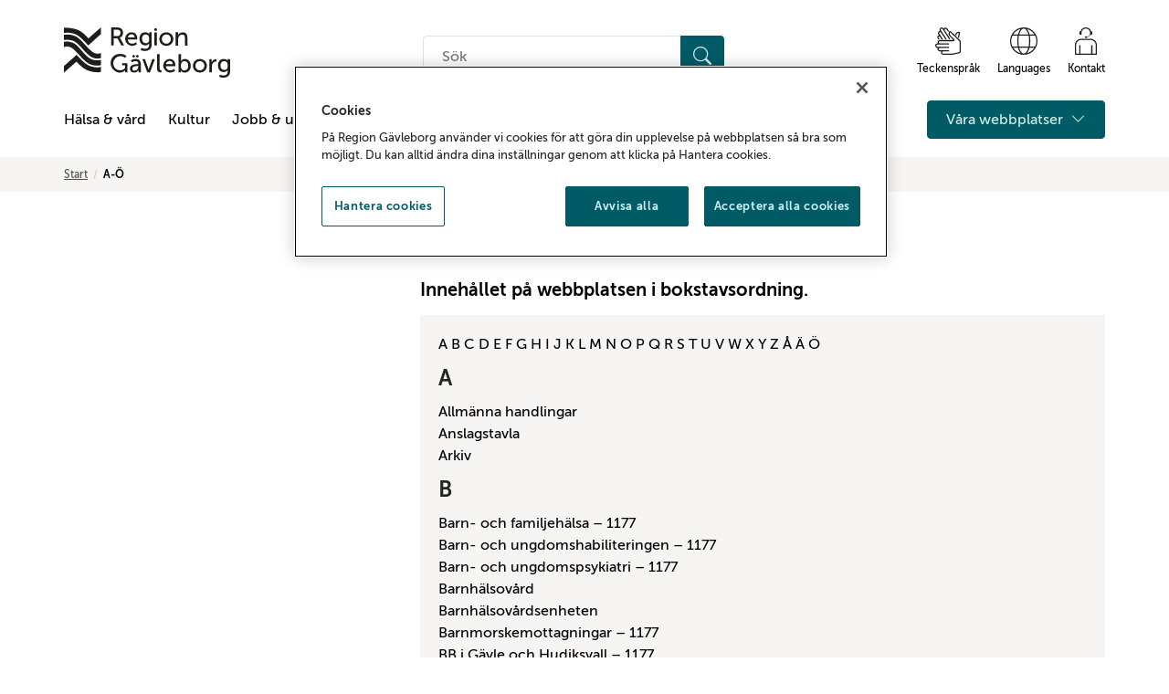

--- FILE ---
content_type: text/html; charset=utf-8
request_url: https://imagevault.regiongavleborg.se/a-o/
body_size: 14955
content:

<!doctype html>
<html lang="sv" id="HtmlElement" class="view-mode">
<head prefix="og: http://ogp.me/ns#">
<!-- OneTrust meddelande om samtycke till cookies börjar för www.regiongavleborg.se -->
<script type="text/javascript" src="https://cdn.cookielaw.org/consent/e071c3fd-3186-43c5-ba8b-7b911f53f4a7/OtAutoBlock.js" ></script>
<script src="https://cdn.cookielaw.org/scripttemplates/otSDKStub.js" data-document-language="true" type="text/javascript" charset="UTF-8" data-domain-script="e071c3fd-3186-43c5-ba8b-7b911f53f4a7-test" ></script>
<script type="text/javascript">
function OptanonWrapper() { }
</script>
<!-- OneTrust meddelande om samtycke till cookies slutar för www.regiongavleborg.se -->
        <title>A-&#xD6; - Region G&#xE4;vleborg</title>

<meta charset="utf-8">
<meta http-equiv="X-UA-Compatible" content="IE=edge">
<meta name="viewport" content="width=device-width, initial-scale=1">
<link href="https://www.regiongavleborg.se/a-o/" rel="canonical" />

<!-- Robots -->
            <meta name="robots" content="index,follow" />

<!-- Google site verification-->
    <meta name="google-site-verification" content="AD9kSlN8P6iUTsna49n614-nvcowH4dxEsgFSMTx5S0" />

<!-- Bing site verification -->


<!-- Social media -->
<meta property="og:title" content="A-&#xD6;" />
<meta property="og:description" content="A-&#xD6;" />
<meta property="og:image" content="https://www.regiongavleborg.se/imagevault/publishedmedia/gjbmz5yhsby9ihwiugdn/Region_G-vleborg.jpg" />

<meta name="twitter:title" content="A-&#xD6;" />
<meta name="twitter:description" content="A-&#xD6;" />
<meta name="twitter:image" content="https://www.regiongavleborg.se/imagevault/publishedmedia/gjbmz5yhsby9ihwiugdn/Region_G-vleborg.jpg" />


<!-- Favicons -->
<link rel="apple-touch-icon" sizes="180x180" href="/static/images/favicon/apple-touch-icon.png">
<link rel="icon" type="image/png" sizes="32x32" href="/static/images/favicon/favicon-32x32.png">
<link rel="icon" type="image/png" sizes="16x16" href="/static/images/favicon/favicon-16x16.png">
<link rel="manifest" href="/static/images/favicon/site.webmanifest">
<link rel="mask-icon" href="/static/images/favicon/safari-pinned-tab.svg" color="#000000">
<link rel="shortcut icon" href="/static/images/favicon/favicon.ico">
<meta name="msapplication-TileColor" content="#000000">
<meta name="msapplication-config" content="/static/images/favicon/browserconfig.xml">
<meta name="theme-color" content="#ffffff">

<!-- Other -->
<link rel="author" href="/humans.txt" />

<link rel="stylesheet" href="https://cdn.jsdelivr.net/npm/bootstrap-icons@1.11.3/font/bootstrap-icons.min.css">



    <link href="/static/styles/dist/styles.min.css?v=zc2VwGhRsDgscOn4QD0tAXvwQwuqNzpmvQ4c5DgqeLQ" rel="stylesheet" />
    
    <script>
!function(T,l,y){var S=T.location,k="script",D="instrumentationKey",C="ingestionendpoint",I="disableExceptionTracking",E="ai.device.",b="toLowerCase",w="crossOrigin",N="POST",e="appInsightsSDK",t=y.name||"appInsights";(y.name||T[e])&&(T[e]=t);var n=T[t]||function(d){var g=!1,f=!1,m={initialize:!0,queue:[],sv:"5",version:2,config:d};function v(e,t){var n={},a="Browser";return n[E+"id"]=a[b](),n[E+"type"]=a,n["ai.operation.name"]=S&&S.pathname||"_unknown_",n["ai.internal.sdkVersion"]="javascript:snippet_"+(m.sv||m.version),{time:function(){var e=new Date;function t(e){var t=""+e;return 1===t.length&&(t="0"+t),t}return e.getUTCFullYear()+"-"+t(1+e.getUTCMonth())+"-"+t(e.getUTCDate())+"T"+t(e.getUTCHours())+":"+t(e.getUTCMinutes())+":"+t(e.getUTCSeconds())+"."+((e.getUTCMilliseconds()/1e3).toFixed(3)+"").slice(2,5)+"Z"}(),iKey:e,name:"Microsoft.ApplicationInsights."+e.replace(/-/g,"")+"."+t,sampleRate:100,tags:n,data:{baseData:{ver:2}}}}var h=d.url||y.src;if(h){function a(e){var t,n,a,i,r,o,s,c,u,p,l;g=!0,m.queue=[],f||(f=!0,t=h,s=function(){var e={},t=d.connectionString;if(t)for(var n=t.split(";"),a=0;a<n.length;a++){var i=n[a].split("=");2===i.length&&(e[i[0][b]()]=i[1])}if(!e[C]){var r=e.endpointsuffix,o=r?e.location:null;e[C]="https://"+(o?o+".":"")+"dc."+(r||"services.visualstudio.com")}return e}(),c=s[D]||d[D]||"",u=s[C],p=u?u+"/v2/track":d.endpointUrl,(l=[]).push((n="SDK LOAD Failure: Failed to load Application Insights SDK script (See stack for details)",a=t,i=p,(o=(r=v(c,"Exception")).data).baseType="ExceptionData",o.baseData.exceptions=[{typeName:"SDKLoadFailed",message:n.replace(/\./g,"-"),hasFullStack:!1,stack:n+"\nSnippet failed to load ["+a+"] -- Telemetry is disabled\nHelp Link: https://go.microsoft.com/fwlink/?linkid=2128109\nHost: "+(S&&S.pathname||"_unknown_")+"\nEndpoint: "+i,parsedStack:[]}],r)),l.push(function(e,t,n,a){var i=v(c,"Message"),r=i.data;r.baseType="MessageData";var o=r.baseData;return o.message='AI (Internal): 99 message:"'+("SDK LOAD Failure: Failed to load Application Insights SDK script (See stack for details) ("+n+")").replace(/\"/g,"")+'"',o.properties={endpoint:a},i}(0,0,t,p)),function(e,t){if(JSON){var n=T.fetch;if(n&&!y.useXhr)n(t,{method:N,body:JSON.stringify(e),mode:"cors"});else if(XMLHttpRequest){var a=new XMLHttpRequest;a.open(N,t),a.setRequestHeader("Content-type","application/json"),a.send(JSON.stringify(e))}}}(l,p))}function i(e,t){f||setTimeout(function(){!t&&m.core||a()},500)}var e=function(){var n=l.createElement(k);n.src=h;var e=y[w];return!e&&""!==e||"undefined"==n[w]||(n[w]=e),n.onload=i,n.onerror=a,n.onreadystatechange=function(e,t){"loaded"!==n.readyState&&"complete"!==n.readyState||i(0,t)},n}();y.ld<0?l.getElementsByTagName("head")[0].appendChild(e):setTimeout(function(){l.getElementsByTagName(k)[0].parentNode.appendChild(e)},y.ld||0)}try{m.cookie=l.cookie}catch(p){}function t(e){for(;e.length;)!function(t){m[t]=function(){var e=arguments;g||m.queue.push(function(){m[t].apply(m,e)})}}(e.pop())}var n="track",r="TrackPage",o="TrackEvent";t([n+"Event",n+"PageView",n+"Exception",n+"Trace",n+"DependencyData",n+"Metric",n+"PageViewPerformance","start"+r,"stop"+r,"start"+o,"stop"+o,"addTelemetryInitializer","setAuthenticatedUserContext","clearAuthenticatedUserContext","flush"]),m.SeverityLevel={Verbose:0,Information:1,Warning:2,Error:3,Critical:4};var s=(d.extensionConfig||{}).ApplicationInsightsAnalytics||{};if(!0!==d[I]&&!0!==s[I]){var c="onerror";t(["_"+c]);var u=T[c];T[c]=function(e,t,n,a,i){var r=u&&u(e,t,n,a,i);return!0!==r&&m["_"+c]({message:e,url:t,lineNumber:n,columnNumber:a,error:i}),r},d.autoExceptionInstrumented=!0}return m}(y.cfg);function a(){y.onInit&&y.onInit(n)}(T[t]=n).queue&&0===n.queue.length?(n.queue.push(a),n.trackPageView({})):a()}(window,document,{src: "https://js.monitor.azure.com/scripts/b/ai.2.gbl.min.js", crossOrigin: "anonymous", cfg: { instrumentationKey:'f5bd293b-f92b-4e76-b53e-3208aba96f09' }});
</script>

</head>
<body class="layout articlepage" data-ng-app="RGApp">
    
    

    <div class="skip-links">
        <a href="#content">Gå till sidans huvudinnehåll</a>
    </div>

    


    
<header class="site-header-container noindex" role="banner">
    <div class="container" >
        <div class="header-top-container logo-container">
            <div class="logo-container">
                <!-- Logo and link -->
                <a href="/" class="top-logo" aria-label="Till startsidan">
                    <img class="top-logo__img" title="Till startsidan" src="/static/images/rg_logo.svg" alt="Region Gävleborg">
                </a>
            </div>
            <div class="hidden-xs hidden-sm">
                <!-- Search input desktop -->
                <div class="input-group search-input-custom">
                    <form action="/sok/" method="get" role="search">
                        <label for="quicksearchquery-desktop" class="sr-only">Sök på hemsidan</label>
                        <div class="quicksearch-container">
                            <input class="quicksearchquery" id="quicksearchquery-desktop" name="quicksearchquery" placeholder="S&#xF6;k" type="text" value="" />
                            <button type="submit" class="search__button btn btn-primary" aria-label="Sök">
                                <i class="bi bi-search" aria-hidden="true"></i>
                            </button>
                        </div>
                    </form>
                </div>
            </div>
            <div class="hidden-xs hidden-sm ">
                <!-- Aid links desktop-->
                <div class="aidlinks-group">
                    <ul class="aidlinks-list">
                            <li class="aidlinks-list-item">
                                <a href="/halsa-och-vard/tolk-for-horselskadade-och-dova/">
                                    <i class="aidlinks-signlanguage" aria-hidden="true"></i>
                                    <div>
                                        Teckenspr&#xE5;k
                                    </div>
                                </a>
                            </li>
                            <li class="aidlinks-list-item">
                                <a href="/om/om-webbplatsen/languages/">
                                    <i class="aidlinks-translate" aria-hidden="true"></i>
                                    <div>
                                        Languages
                                    </div>
                                </a>
                            </li>
                            <li class="aidlinks-list-item">
                                <a href="/om/kontaktinformation/">
                                    <i class="aidlinks-kontakt" aria-hidden="true"></i>
                                    <div>
                                        Kontakt
                                    </div>
                                </a>
                            </li>
                    </ul>
                </div>
            </div>
        </div>
        <div class="header-top-container">
            <div class="nav-container-left">
                <!-- Mobile menu button -->
                <button type="button" class="btn btn-primary hamburger-menu hidden-md hidden-lg" data-toggle="collapse" data-target="#mobile-navigation" aria-label="Meny">
                    <i class="bi bi-list" aria-hidden="true"></i>
                    <span>Meny</span>
                </button>
            </div>
            <div class="nav-container-right">
                <!-- Search button mobile -->
                <button type="button" class="btn btn-secondary btn-search-input-mobile" data-toggle="collapse" data-target="#search-bar-mobile" aria-controls="search-bar-mobile" aria-expanded="false">
                    <i class="bi bi-search" aria-hidden="true"></i>
                    Sök
                </button>
            </div>
        </div>
        <!-- Mobile search input -->
        <div class="search-input-custom collapse hidden-md hidden-lg" id="search-bar-mobile" aria-expanded="false">
            <div class="search-bar-mobile-container">
                <form action="/sok/" method="get" role="search">
                    <div class="quicksearch-container">
                        <label for="quicksearchquery-mobile" class="sr-only">Sök på hemsidan</label>
                        <input class="quicksearchquery" id="quicksearchquery-mobile" name="quicksearchquery" placeholder="S&#xF6;k" type="text" value="" />
                        <button type="submit" class="search__button btn btn-primary" aria-label="Sök">
                            <i class="bi bi-search" aria-hidden="true"></i>
                        </button>
                    </div>
                </form>
            </div>
        </div>
        <div class="header-top-container">
            <div class="nav-container-left-desktop">
                <!-- Mobile navigation -->
                <div class="mobile-navigation collapse" id="mobile-navigation">
                    <nav class="main-nav">
                        <ul class="main-nav-list">
                            <!-- Startpage link -->

                            <!-- Menu structure -->
                                    <li class="main-nav-item ">
            <div class="main-nav-link ">
                <a href="/halsa-och-vard/">
                    H&#xE4;lsa &amp; v&#xE5;rd
                </a>
                    <button type="button" class="btn btn-collapse hidden-md hidden-lg js-main-nav-collapse  collapsed"  data-toggle="collapse" data-target="#c2600f5a-f960-4fd0-9074-584150e17cff" aria-controls="c2600f5a-f960-4fd0-9074-584150e17cff" aria-label="Visa undermeny" aria-expanded="false">
                        <i class="bi bi-chevron-down" aria-hidden="true"></i>
                        <i class="bi bi-chevron-up" aria-hidden="true"></i>
                    </button>
            </div>

                <ul class="collapse hidden-md hidden-lg " id="c2600f5a-f960-4fd0-9074-584150e17cff" aria-expanded="false">
                            <li class="main-nav-item ">
            <div class="main-nav-link ">
                <a href="/halsa-och-vard/sjukhus/">
                    Sjukhus
                </a>
            </div>

        </li>
        <li class="main-nav-item ">
            <div class="main-nav-link ">
                <a href="/halsa-och-vard/kontakt-med-varden/">
                    Kontakt
                </a>
            </div>

        </li>
        <li class="main-nav-item ">
            <div class="main-nav-link ">
                <a href="/halsa-och-vard/Tandvard/">
                    Tandv&#xE5;rd
                </a>
            </div>

        </li>
        <li class="main-nav-item ">
            <div class="main-nav-link ">
                <a href="/halsa-och-vard/Ge-blod/">
                    Ge blod
                </a>
            </div>

        </li>
        <li class="main-nav-item ">
            <div class="main-nav-link ">
                <a href="/halsa-och-vard/sjukhuskyrkan/">
                    Sjukhuskyrkan
                </a>
                    <button type="button" class="btn btn-collapse js-main-nav-collapse js-main-nav-submenu  collapsed" data-toggle="collapse" data-target="#b91fceeb-8c4d-4d9d-955b-a0253b3df54f" aria-controls="b91fceeb-8c4d-4d9d-955b-a0253b3df54f" aria-label="Visa undermeny" aria-expanded="false"
                            data-rootlink="105619"
                            data-currentcontentlink="73309"
                            data-includeroot="false"
                            data-contentguid="b91fceeb-8c4d-4d9d-955b-a0253b3df54f"
                            data-loadchildren="true">
                        <i class="bi bi-chevron-down" aria-hidden="true"></i>
                        <i class="bi bi-chevron-up" aria-hidden="true"></i>
                    </button>
            </div>

                <ul class="collapse " id="b91fceeb-8c4d-4d9d-955b-a0253b3df54f" aria-expanded="false">
                </ul>
        </li>
        <li class="main-nav-item ">
            <div class="main-nav-link ">
                <a href="/halsa-och-vard/tolk-for-horselskadade-och-dova/">
                    Tolk f&#xF6;r d&#xF6;va och h&#xF6;rselskadade
                </a>
            </div>

        </li>
        <li class="main-nav-item ">
            <div class="main-nav-link ">
                <a href="/halsa-och-vard/din-halsocentral/">
                    Din h&#xE4;lsocentral
                </a>
            </div>

        </li>
        <li class="main-nav-item ">
            <div class="main-nav-link ">
                <a href="/halsa-och-vard/nationella-kvalitetsregister/">
                    Nationella kvalitetsregister
                </a>
            </div>

        </li>

                </ul>
        </li>
        <li class="main-nav-item ">
            <div class="main-nav-link ">
                <a href="/kultur/">
                    Kultur
                </a>
                    <button type="button" class="btn btn-collapse hidden-md hidden-lg js-main-nav-collapse  collapsed"  data-toggle="collapse" data-target="#aa4df360-5490-4c1b-8fa9-a51480f2b2b8" aria-controls="aa4df360-5490-4c1b-8fa9-a51480f2b2b8" aria-label="Visa undermeny" aria-expanded="false">
                        <i class="bi bi-chevron-down" aria-hidden="true"></i>
                        <i class="bi bi-chevron-up" aria-hidden="true"></i>
                    </button>
            </div>

                <ul class="collapse hidden-md hidden-lg " id="aa4df360-5490-4c1b-8fa9-a51480f2b2b8" aria-expanded="false">
                            <li class="main-nav-item ">
            <div class="main-nav-link ">
                <a href="/kultur/nyheter/">
                    Nyheter
                </a>
                    <button type="button" class="btn btn-collapse js-main-nav-collapse js-main-nav-submenu  collapsed" data-toggle="collapse" data-target="#77a864e4-6fd2-4fee-883a-a2baf8a174c2" aria-controls="77a864e4-6fd2-4fee-883a-a2baf8a174c2" aria-label="Visa undermeny" aria-expanded="false"
                            data-rootlink="75133"
                            data-currentcontentlink="73309"
                            data-includeroot="false"
                            data-contentguid="77a864e4-6fd2-4fee-883a-a2baf8a174c2"
                            data-loadchildren="true">
                        <i class="bi bi-chevron-down" aria-hidden="true"></i>
                        <i class="bi bi-chevron-up" aria-hidden="true"></i>
                    </button>
            </div>

                <ul class="collapse " id="77a864e4-6fd2-4fee-883a-a2baf8a174c2" aria-expanded="false">
                </ul>
        </li>
        <li class="main-nav-item ">
            <div class="main-nav-link ">
                <a href="/kultur/verksamhet/">
                    Verksamhetsomr&#xE5;den
                </a>
                    <button type="button" class="btn btn-collapse js-main-nav-collapse js-main-nav-submenu  collapsed" data-toggle="collapse" data-target="#83634272-c0c6-46b4-9e14-130da9826181" aria-controls="83634272-c0c6-46b4-9e14-130da9826181" aria-label="Visa undermeny" aria-expanded="false"
                            data-rootlink="23162"
                            data-currentcontentlink="73309"
                            data-includeroot="false"
                            data-contentguid="83634272-c0c6-46b4-9e14-130da9826181"
                            data-loadchildren="true">
                        <i class="bi bi-chevron-down" aria-hidden="true"></i>
                        <i class="bi bi-chevron-up" aria-hidden="true"></i>
                    </button>
            </div>

                <ul class="collapse " id="83634272-c0c6-46b4-9e14-130da9826181" aria-expanded="false">
                </ul>
        </li>
        <li class="main-nav-item ">
            <div class="main-nav-link ">
                <a href="/kultur/tvarperspektiv/">
                    Tv&#xE4;rperspektiv
                </a>
                    <button type="button" class="btn btn-collapse js-main-nav-collapse js-main-nav-submenu  collapsed" data-toggle="collapse" data-target="#49adce98-38d1-4a24-80a0-5e7f1c1bdf28" aria-controls="49adce98-38d1-4a24-80a0-5e7f1c1bdf28" aria-label="Visa undermeny" aria-expanded="false"
                            data-rootlink="89194"
                            data-currentcontentlink="73309"
                            data-includeroot="false"
                            data-contentguid="49adce98-38d1-4a24-80a0-5e7f1c1bdf28"
                            data-loadchildren="true">
                        <i class="bi bi-chevron-down" aria-hidden="true"></i>
                        <i class="bi bi-chevron-up" aria-hidden="true"></i>
                    </button>
            </div>

                <ul class="collapse " id="49adce98-38d1-4a24-80a0-5e7f1c1bdf28" aria-expanded="false">
                </ul>
        </li>
        <li class="main-nav-item ">
            <div class="main-nav-link ">
                <a href="/kultur/kulturplan-gavleborg/">
                    Regional kulturplan G&#xE4;vleborg
                </a>
            </div>

        </li>
        <li class="main-nav-item ">
            <div class="main-nav-link ">
                <a href="/kultur/kulturting-gavleborg/">
                    Kulturting G&#xE4;vleborg
                </a>
            </div>

        </li>
        <li class="main-nav-item ">
            <div class="main-nav-link ">
                <a href="/kultur/for-dig-som-arbetar-med-kultur/">
                    F&#xF6;r dig som arbetar med kultur
                </a>
            </div>

        </li>
        <li class="main-nav-item ">
            <div class="main-nav-link ">
                <a href="/kultur/stod-bidrag-priser-och-stipendier/">
                    St&#xF6;d, bidrag, priser och stipendier
                </a>
                    <button type="button" class="btn btn-collapse js-main-nav-collapse js-main-nav-submenu  collapsed" data-toggle="collapse" data-target="#850f9252-22ce-40a9-ad4a-954c35c54e80" aria-controls="850f9252-22ce-40a9-ad4a-954c35c54e80" aria-label="Visa undermeny" aria-expanded="false"
                            data-rootlink="57352"
                            data-currentcontentlink="73309"
                            data-includeroot="false"
                            data-contentguid="850f9252-22ce-40a9-ad4a-954c35c54e80"
                            data-loadchildren="true">
                        <i class="bi bi-chevron-down" aria-hidden="true"></i>
                        <i class="bi bi-chevron-up" aria-hidden="true"></i>
                    </button>
            </div>

                <ul class="collapse " id="850f9252-22ce-40a9-ad4a-954c35c54e80" aria-expanded="false">
                </ul>
        </li>
        <li class="main-nav-item ">
            <div class="main-nav-link ">
                <a href="/kultur/projekt-kreativa-kuggar/">
                    Projekt: Kreativa kuggar
                </a>
            </div>

        </li>
        <li class="main-nav-item ">
            <div class="main-nav-link ">
                <a href="/kultur/om-oss/">
                    Om oss
                </a>
                    <button type="button" class="btn btn-collapse js-main-nav-collapse js-main-nav-submenu  collapsed" data-toggle="collapse" data-target="#a40f8442-0c95-4ad2-aee9-3a52e9e2622b" aria-controls="a40f8442-0c95-4ad2-aee9-3a52e9e2622b" aria-label="Visa undermeny" aria-expanded="false"
                            data-rootlink="23165"
                            data-currentcontentlink="73309"
                            data-includeroot="false"
                            data-contentguid="a40f8442-0c95-4ad2-aee9-3a52e9e2622b"
                            data-loadchildren="true">
                        <i class="bi bi-chevron-down" aria-hidden="true"></i>
                        <i class="bi bi-chevron-up" aria-hidden="true"></i>
                    </button>
            </div>

                <ul class="collapse " id="a40f8442-0c95-4ad2-aee9-3a52e9e2622b" aria-expanded="false">
                </ul>
        </li>
        <li class="main-nav-item ">
            <div class="main-nav-link ">
                <a href="/kultur/kontakt/">
                    Kontakt
                </a>
                    <button type="button" class="btn btn-collapse js-main-nav-collapse js-main-nav-submenu  collapsed" data-toggle="collapse" data-target="#d329ae56-a899-44a4-af4c-85cf63e22c3d" aria-controls="d329ae56-a899-44a4-af4c-85cf63e22c3d" aria-label="Visa undermeny" aria-expanded="false"
                            data-rootlink="23166"
                            data-currentcontentlink="73309"
                            data-includeroot="false"
                            data-contentguid="d329ae56-a899-44a4-af4c-85cf63e22c3d"
                            data-loadchildren="true">
                        <i class="bi bi-chevron-down" aria-hidden="true"></i>
                        <i class="bi bi-chevron-up" aria-hidden="true"></i>
                    </button>
            </div>

                <ul class="collapse " id="d329ae56-a899-44a4-af4c-85cf63e22c3d" aria-expanded="false">
                </ul>
        </li>

                </ul>
        </li>
        <li class="main-nav-item ">
            <div class="main-nav-link ">
                <a href="/jobb-och-utbildning/">
                    Jobb &amp; utbildning
                </a>
                    <button type="button" class="btn btn-collapse hidden-md hidden-lg js-main-nav-collapse  collapsed"  data-toggle="collapse" data-target="#26ab4413-3938-4bcf-8377-71abe16493cc" aria-controls="26ab4413-3938-4bcf-8377-71abe16493cc" aria-label="Visa undermeny" aria-expanded="false">
                        <i class="bi bi-chevron-down" aria-hidden="true"></i>
                        <i class="bi bi-chevron-up" aria-hidden="true"></i>
                    </button>
            </div>

                <ul class="collapse hidden-md hidden-lg " id="26ab4413-3938-4bcf-8377-71abe16493cc" aria-expanded="false">
                            <li class="main-nav-item ">
            <div class="main-nav-link ">
                <a href="/jobb-och-utbildning/lediga-jobb/">
                    Lediga jobb
                </a>
                    <button type="button" class="btn btn-collapse js-main-nav-collapse js-main-nav-submenu  collapsed" data-toggle="collapse" data-target="#0479b474-7fb0-41a9-937d-f071864a4dcd" aria-controls="0479b474-7fb0-41a9-937d-f071864a4dcd" aria-label="Visa undermeny" aria-expanded="false"
                            data-rootlink="134486"
                            data-currentcontentlink="73309"
                            data-includeroot="false"
                            data-contentguid="0479b474-7fb0-41a9-937d-f071864a4dcd"
                            data-loadchildren="true">
                        <i class="bi bi-chevron-down" aria-hidden="true"></i>
                        <i class="bi bi-chevron-up" aria-hidden="true"></i>
                    </button>
            </div>

                <ul class="collapse " id="0479b474-7fb0-41a9-937d-f071864a4dcd" aria-expanded="false">
                </ul>
        </li>
        <li class="main-nav-item ">
            <div class="main-nav-link ">
                <a href="/jobb-och-utbildning/jobba-i-region-gavleborg/">
                    Jobba i Region G&#xE4;vleborg
                </a>
                    <button type="button" class="btn btn-collapse js-main-nav-collapse js-main-nav-submenu  collapsed" data-toggle="collapse" data-target="#e26e0801-3862-494c-9560-dc715edfbe19" aria-controls="e26e0801-3862-494c-9560-dc715edfbe19" aria-label="Visa undermeny" aria-expanded="false"
                            data-rootlink="108768"
                            data-currentcontentlink="73309"
                            data-includeroot="false"
                            data-contentguid="e26e0801-3862-494c-9560-dc715edfbe19"
                            data-loadchildren="true">
                        <i class="bi bi-chevron-down" aria-hidden="true"></i>
                        <i class="bi bi-chevron-up" aria-hidden="true"></i>
                    </button>
            </div>

                <ul class="collapse " id="e26e0801-3862-494c-9560-dc715edfbe19" aria-expanded="false">
                </ul>
        </li>
        <li class="main-nav-item ">
            <div class="main-nav-link ">
                <a href="/jobb-och-utbildning/mot-nagra-av-oss/">
                    M&#xF6;t n&#xE5;gra av oss
                </a>
                    <button type="button" class="btn btn-collapse js-main-nav-collapse js-main-nav-submenu  collapsed" data-toggle="collapse" data-target="#41fbd029-d0c8-4bd3-827d-3a9264fd9343" aria-controls="41fbd029-d0c8-4bd3-827d-3a9264fd9343" aria-label="Visa undermeny" aria-expanded="false"
                            data-rootlink="107397"
                            data-currentcontentlink="73309"
                            data-includeroot="false"
                            data-contentguid="41fbd029-d0c8-4bd3-827d-3a9264fd9343"
                            data-loadchildren="true">
                        <i class="bi bi-chevron-down" aria-hidden="true"></i>
                        <i class="bi bi-chevron-up" aria-hidden="true"></i>
                    </button>
            </div>

                <ul class="collapse " id="41fbd029-d0c8-4bd3-827d-3a9264fd9343" aria-expanded="false">
                </ul>
        </li>
        <li class="main-nav-item ">
            <div class="main-nav-link ">
                <a href="/jobb-och-utbildning/Utbildning-och-forskning/">
                    Utbildning och praktik 
                </a>
                    <button type="button" class="btn btn-collapse js-main-nav-collapse js-main-nav-submenu  collapsed" data-toggle="collapse" data-target="#bc37c8ee-70c7-47e2-a198-10c23caa552c" aria-controls="bc37c8ee-70c7-47e2-a198-10c23caa552c" aria-label="Visa undermeny" aria-expanded="false"
                            data-rootlink="157"
                            data-currentcontentlink="73309"
                            data-includeroot="false"
                            data-contentguid="bc37c8ee-70c7-47e2-a198-10c23caa552c"
                            data-loadchildren="true">
                        <i class="bi bi-chevron-down" aria-hidden="true"></i>
                        <i class="bi bi-chevron-up" aria-hidden="true"></i>
                    </button>
            </div>

                <ul class="collapse " id="bc37c8ee-70c7-47e2-a198-10c23caa552c" aria-expanded="false">
                </ul>
        </li>
        <li class="main-nav-item ">
            <div class="main-nav-link ">
                <a href="/jobb-och-utbildning/Allt-du-vill-veta-om-att-leva-och-bo-i-Gavleborg--och-lite-till/">
                    Leva och bo i G&#xE4;vleborg
                </a>
                    <button type="button" class="btn btn-collapse js-main-nav-collapse js-main-nav-submenu  collapsed" data-toggle="collapse" data-target="#9ce6c235-fc28-40b2-8b50-7f1148e6b630" aria-controls="9ce6c235-fc28-40b2-8b50-7f1148e6b630" aria-label="Visa undermeny" aria-expanded="false"
                            data-rootlink="11556"
                            data-currentcontentlink="73309"
                            data-includeroot="false"
                            data-contentguid="9ce6c235-fc28-40b2-8b50-7f1148e6b630"
                            data-loadchildren="true">
                        <i class="bi bi-chevron-down" aria-hidden="true"></i>
                        <i class="bi bi-chevron-up" aria-hidden="true"></i>
                    </button>
            </div>

                <ul class="collapse " id="9ce6c235-fc28-40b2-8b50-7f1148e6b630" aria-expanded="false">
                </ul>
        </li>
        <li class="main-nav-item ">
            <div class="main-nav-link ">
                <a href="/jobb-och-utbildning/welcome-to-gavleborg/">
                    Welcome to G&#xE4;vleborg
                </a>
                    <button type="button" class="btn btn-collapse js-main-nav-collapse js-main-nav-submenu  collapsed" data-toggle="collapse" data-target="#ab1b4e9a-e19f-43e8-b58e-646f932f8d48" aria-controls="ab1b4e9a-e19f-43e8-b58e-646f932f8d48" aria-label="Visa undermeny" aria-expanded="false"
                            data-rootlink="56953"
                            data-currentcontentlink="73309"
                            data-includeroot="false"
                            data-contentguid="ab1b4e9a-e19f-43e8-b58e-646f932f8d48"
                            data-loadchildren="true">
                        <i class="bi bi-chevron-down" aria-hidden="true"></i>
                        <i class="bi bi-chevron-up" aria-hidden="true"></i>
                    </button>
            </div>

                <ul class="collapse " id="ab1b4e9a-e19f-43e8-b58e-646f932f8d48" aria-expanded="false">
                </ul>
        </li>
        <li class="main-nav-item ">
            <div class="main-nav-link ">
                <a href="/jobb-och-utbildning/utbildad-utomlands/">
                    Utbildad utomlands
                </a>
                    <button type="button" class="btn btn-collapse js-main-nav-collapse js-main-nav-submenu  collapsed" data-toggle="collapse" data-target="#16318c1c-60a7-49a5-87e6-5100bd7967c7" aria-controls="16318c1c-60a7-49a5-87e6-5100bd7967c7" aria-label="Visa undermeny" aria-expanded="false"
                            data-rootlink="136276"
                            data-currentcontentlink="73309"
                            data-includeroot="false"
                            data-contentguid="16318c1c-60a7-49a5-87e6-5100bd7967c7"
                            data-loadchildren="true">
                        <i class="bi bi-chevron-down" aria-hidden="true"></i>
                        <i class="bi bi-chevron-up" aria-hidden="true"></i>
                    </button>
            </div>

                <ul class="collapse " id="16318c1c-60a7-49a5-87e6-5100bd7967c7" aria-expanded="false">
                </ul>
        </li>
        <li class="main-nav-item ">
            <div class="main-nav-link ">
                <a href="/jobb-och-utbildning/sa-har-soker-du-jobb-hos-region-gavleborg/">
                    S&#xE5; s&#xF6;ker du jobb hos Region G&#xE4;vleborg
                </a>
            </div>

        </li>

                </ul>
        </li>
        <li class="main-nav-item ">
            <div class="main-nav-link ">
                <a href="/regional-utveckling/">
                    Regional utveckling
                </a>
                    <button type="button" class="btn btn-collapse hidden-md hidden-lg js-main-nav-collapse  collapsed"  data-toggle="collapse" data-target="#551c1ac0-2ad9-4a3c-8c53-37b0bcbdd207" aria-controls="551c1ac0-2ad9-4a3c-8c53-37b0bcbdd207" aria-label="Visa undermeny" aria-expanded="false">
                        <i class="bi bi-chevron-down" aria-hidden="true"></i>
                        <i class="bi bi-chevron-up" aria-hidden="true"></i>
                    </button>
            </div>

                <ul class="collapse hidden-md hidden-lg " id="551c1ac0-2ad9-4a3c-8c53-37b0bcbdd207" aria-expanded="false">
                            <li class="main-nav-item ">
            <div class="main-nav-link ">
                <a href="/regional-utveckling/nyheter-om-regional-utveckling/">
                    Nyheter om regional utveckling
                </a>
            </div>

        </li>
        <li class="main-nav-item ">
            <div class="main-nav-link ">
                <a href="/regional-utveckling/energi-och-klimat/">
                    Energi och klimat
                </a>
                    <button type="button" class="btn btn-collapse js-main-nav-collapse js-main-nav-submenu  collapsed" data-toggle="collapse" data-target="#c08fae4d-0aaf-4544-a3d0-c466aa335dd8" aria-controls="c08fae4d-0aaf-4544-a3d0-c466aa335dd8" aria-label="Visa undermeny" aria-expanded="false"
                            data-rootlink="127899"
                            data-currentcontentlink="73309"
                            data-includeroot="false"
                            data-contentguid="c08fae4d-0aaf-4544-a3d0-c466aa335dd8"
                            data-loadchildren="true">
                        <i class="bi bi-chevron-down" aria-hidden="true"></i>
                        <i class="bi bi-chevron-up" aria-hidden="true"></i>
                    </button>
            </div>

                <ul class="collapse " id="c08fae4d-0aaf-4544-a3d0-c466aa335dd8" aria-expanded="false">
                </ul>
        </li>
        <li class="main-nav-item ">
            <div class="main-nav-link ">
                <a href="/regional-utveckling/finansiering/">
                    Finansiering
                </a>
                    <button type="button" class="btn btn-collapse js-main-nav-collapse js-main-nav-submenu  collapsed" data-toggle="collapse" data-target="#f136f073-7e0c-4895-a535-bb4ed7e715b6" aria-controls="f136f073-7e0c-4895-a535-bb4ed7e715b6" aria-label="Visa undermeny" aria-expanded="false"
                            data-rootlink="70071"
                            data-currentcontentlink="73309"
                            data-includeroot="false"
                            data-contentguid="f136f073-7e0c-4895-a535-bb4ed7e715b6"
                            data-loadchildren="true">
                        <i class="bi bi-chevron-down" aria-hidden="true"></i>
                        <i class="bi bi-chevron-up" aria-hidden="true"></i>
                    </button>
            </div>

                <ul class="collapse " id="f136f073-7e0c-4895-a535-bb4ed7e715b6" aria-expanded="false">
                </ul>
        </li>
        <li class="main-nav-item ">
            <div class="main-nav-link ">
                <a href="/regional-utveckling/naringsliv/">
                    N&#xE4;ringsliv
                </a>
                    <button type="button" class="btn btn-collapse js-main-nav-collapse js-main-nav-submenu  collapsed" data-toggle="collapse" data-target="#c64b848a-e805-4741-931d-6ad10ddca9cc" aria-controls="c64b848a-e805-4741-931d-6ad10ddca9cc" aria-label="Visa undermeny" aria-expanded="false"
                            data-rootlink="70068"
                            data-currentcontentlink="73309"
                            data-includeroot="false"
                            data-contentguid="c64b848a-e805-4741-931d-6ad10ddca9cc"
                            data-loadchildren="true">
                        <i class="bi bi-chevron-down" aria-hidden="true"></i>
                        <i class="bi bi-chevron-up" aria-hidden="true"></i>
                    </button>
            </div>

                <ul class="collapse " id="c64b848a-e805-4741-931d-6ad10ddca9cc" aria-expanded="false">
                </ul>
        </li>
        <li class="main-nav-item ">
            <div class="main-nav-link ">
                <a href="/regional-utveckling/innovation/">
                    Innovation
                </a>
                    <button type="button" class="btn btn-collapse js-main-nav-collapse js-main-nav-submenu  collapsed" data-toggle="collapse" data-target="#318dc315-90d2-4e74-b560-9259995e6d45" aria-controls="318dc315-90d2-4e74-b560-9259995e6d45" aria-label="Visa undermeny" aria-expanded="false"
                            data-rootlink="127781"
                            data-currentcontentlink="73309"
                            data-includeroot="false"
                            data-contentguid="318dc315-90d2-4e74-b560-9259995e6d45"
                            data-loadchildren="true">
                        <i class="bi bi-chevron-down" aria-hidden="true"></i>
                        <i class="bi bi-chevron-up" aria-hidden="true"></i>
                    </button>
            </div>

                <ul class="collapse " id="318dc315-90d2-4e74-b560-9259995e6d45" aria-expanded="false">
                </ul>
        </li>
        <li class="main-nav-item ">
            <div class="main-nav-link ">
                <a href="/regional-utveckling/arbetsmarknad-och-kompetensforsorjning/">
                    Arbetsmarknad och kompetensf&#xF6;rs&#xF6;rjning
                </a>
                    <button type="button" class="btn btn-collapse js-main-nav-collapse js-main-nav-submenu  collapsed" data-toggle="collapse" data-target="#d2841e50-7a17-4231-be5f-45580ca0693a" aria-controls="d2841e50-7a17-4231-be5f-45580ca0693a" aria-label="Visa undermeny" aria-expanded="false"
                            data-rootlink="70065"
                            data-currentcontentlink="73309"
                            data-includeroot="false"
                            data-contentguid="d2841e50-7a17-4231-be5f-45580ca0693a"
                            data-loadchildren="true">
                        <i class="bi bi-chevron-down" aria-hidden="true"></i>
                        <i class="bi bi-chevron-up" aria-hidden="true"></i>
                    </button>
            </div>

                <ul class="collapse " id="d2841e50-7a17-4231-be5f-45580ca0693a" aria-expanded="false">
                </ul>
        </li>
        <li class="main-nav-item ">
            <div class="main-nav-link ">
                <a href="/regional-utveckling/samhallsplanering/">
                    Samh&#xE4;llsplanering
                </a>
            </div>

        </li>
        <li class="main-nav-item ">
            <div class="main-nav-link ">
                <a href="/regional-utveckling/infrastruktur-och-transporter/">
                    Infrastruktur och transporter
                </a>
                    <button type="button" class="btn btn-collapse js-main-nav-collapse js-main-nav-submenu  collapsed" data-toggle="collapse" data-target="#73fb5589-ebc0-485a-93db-ea68d906956f" aria-controls="73fb5589-ebc0-485a-93db-ea68d906956f" aria-label="Visa undermeny" aria-expanded="false"
                            data-rootlink="127782"
                            data-currentcontentlink="73309"
                            data-includeroot="false"
                            data-contentguid="73fb5589-ebc0-485a-93db-ea68d906956f"
                            data-loadchildren="true">
                        <i class="bi bi-chevron-down" aria-hidden="true"></i>
                        <i class="bi bi-chevron-up" aria-hidden="true"></i>
                    </button>
            </div>

                <ul class="collapse " id="73fb5589-ebc0-485a-93db-ea68d906956f" aria-expanded="false">
                </ul>
        </li>
        <li class="main-nav-item ">
            <div class="main-nav-link ">
                <a href="/regional-utveckling/om-regional-utveckling/">
                    Om regionalt utvecklingsarbete
                </a>
                    <button type="button" class="btn btn-collapse js-main-nav-collapse js-main-nav-submenu  collapsed" data-toggle="collapse" data-target="#c5cba557-b54c-4ee1-8686-bd07a6a558c5" aria-controls="c5cba557-b54c-4ee1-8686-bd07a6a558c5" aria-label="Visa undermeny" aria-expanded="false"
                            data-rootlink="70069"
                            data-currentcontentlink="73309"
                            data-includeroot="false"
                            data-contentguid="c5cba557-b54c-4ee1-8686-bd07a6a558c5"
                            data-loadchildren="true">
                        <i class="bi bi-chevron-down" aria-hidden="true"></i>
                        <i class="bi bi-chevron-up" aria-hidden="true"></i>
                    </button>
            </div>

                <ul class="collapse " id="c5cba557-b54c-4ee1-8686-bd07a6a558c5" aria-expanded="false">
                </ul>
        </li>

                </ul>
        </li>
        <li class="main-nav-item ">
            <div class="main-nav-link ">
                <a href="/politik/">
                    Politik
                </a>
                    <button type="button" class="btn btn-collapse hidden-md hidden-lg js-main-nav-collapse  collapsed"  data-toggle="collapse" data-target="#af5b8459-2c57-49c1-8b1e-91257d171b0b" aria-controls="af5b8459-2c57-49c1-8b1e-91257d171b0b" aria-label="Visa undermeny" aria-expanded="false">
                        <i class="bi bi-chevron-down" aria-hidden="true"></i>
                        <i class="bi bi-chevron-up" aria-hidden="true"></i>
                    </button>
            </div>

                <ul class="collapse hidden-md hidden-lg " id="af5b8459-2c57-49c1-8b1e-91257d171b0b" aria-expanded="false">
                            <li class="main-nav-item ">
            <div class="main-nav-link ">
                <a href="/politik/tyck-till-och-paverka/">
                    Tyck till och p&#xE5;verka
                </a>
                    <button type="button" class="btn btn-collapse js-main-nav-collapse js-main-nav-submenu  collapsed" data-toggle="collapse" data-target="#d1577ead-e273-4788-8e58-1eadc04ad022" aria-controls="d1577ead-e273-4788-8e58-1eadc04ad022" aria-label="Visa undermeny" aria-expanded="false"
                            data-rootlink="23287"
                            data-currentcontentlink="73309"
                            data-includeroot="false"
                            data-contentguid="d1577ead-e273-4788-8e58-1eadc04ad022"
                            data-loadchildren="true">
                        <i class="bi bi-chevron-down" aria-hidden="true"></i>
                        <i class="bi bi-chevron-up" aria-hidden="true"></i>
                    </button>
            </div>

                <ul class="collapse " id="d1577ead-e273-4788-8e58-1eadc04ad022" aria-expanded="false">
                </ul>
        </li>
        <li class="main-nav-item ">
            <div class="main-nav-link ">
                <a href="/politik/Vem-bestammer/">
                    S&#xE5; styrs Region G&#xE4;vleborg
                </a>
                    <button type="button" class="btn btn-collapse js-main-nav-collapse js-main-nav-submenu  collapsed" data-toggle="collapse" data-target="#18b8061e-ded4-4da8-a282-34f091773e34" aria-controls="18b8061e-ded4-4da8-a282-34f091773e34" aria-label="Visa undermeny" aria-expanded="false"
                            data-rootlink="241"
                            data-currentcontentlink="73309"
                            data-includeroot="false"
                            data-contentguid="18b8061e-ded4-4da8-a282-34f091773e34"
                            data-loadchildren="true">
                        <i class="bi bi-chevron-down" aria-hidden="true"></i>
                        <i class="bi bi-chevron-up" aria-hidden="true"></i>
                    </button>
            </div>

                <ul class="collapse " id="18b8061e-ded4-4da8-a282-34f091773e34" aria-expanded="false">
                </ul>
        </li>
        <li class="main-nav-item ">
            <div class="main-nav-link ">
                <a href="/politik/Din-politiker/">
                    F&#xF6;rtroendevalda politiker
                </a>
            </div>

        </li>
        <li class="main-nav-item ">
            <div class="main-nav-link ">
                <a href="/politik/beslut-och-protokoll/">
                    Beslut och protokoll
                </a>
                    <button type="button" class="btn btn-collapse js-main-nav-collapse js-main-nav-submenu  collapsed" data-toggle="collapse" data-target="#b7441132-910f-40f3-aeed-98e548a543a3" aria-controls="b7441132-910f-40f3-aeed-98e548a543a3" aria-label="Visa undermeny" aria-expanded="false"
                            data-rootlink="243"
                            data-currentcontentlink="73309"
                            data-includeroot="false"
                            data-contentguid="b7441132-910f-40f3-aeed-98e548a543a3"
                            data-loadchildren="true">
                        <i class="bi bi-chevron-down" aria-hidden="true"></i>
                        <i class="bi bi-chevron-up" aria-hidden="true"></i>
                    </button>
            </div>

                <ul class="collapse " id="b7441132-910f-40f3-aeed-98e548a543a3" aria-expanded="false">
                </ul>
        </li>
        <li class="main-nav-item ">
            <div class="main-nav-link ">
                <a href="/politik/beslut-och-protokoll/styrande-dokument/">
                    Styrande dokument
                </a>
            </div>

        </li>
        <li class="main-nav-item ">
            <div class="main-nav-link ">
                <a href="/politik/motioner-och-interpellationer/">
                    Motioner och interpellationer
                </a>
            </div>

        </li>
        <li class="main-nav-item ">
            <div class="main-nav-link ">
                <a href="/politik/for-politiker/">
                    F&#xF6;r politiker
                </a>
            </div>

        </li>
        <li class="main-nav-item ">
            <div class="main-nav-link ">
                <a href="/politik/allmanna-handlingar/">
                    Allm&#xE4;nna handlingar
                </a>
                    <button type="button" class="btn btn-collapse js-main-nav-collapse js-main-nav-submenu  collapsed" data-toggle="collapse" data-target="#4427fd4f-9370-40c2-a53b-94d4c0fa937a" aria-controls="4427fd4f-9370-40c2-a53b-94d4c0fa937a" aria-label="Visa undermeny" aria-expanded="false"
                            data-rootlink="10982"
                            data-currentcontentlink="73309"
                            data-includeroot="false"
                            data-contentguid="4427fd4f-9370-40c2-a53b-94d4c0fa937a"
                            data-loadchildren="true">
                        <i class="bi bi-chevron-down" aria-hidden="true"></i>
                        <i class="bi bi-chevron-up" aria-hidden="true"></i>
                    </button>
            </div>

                <ul class="collapse " id="4427fd4f-9370-40c2-a53b-94d4c0fa937a" aria-expanded="false">
                </ul>
        </li>
        <li class="main-nav-item ">
            <div class="main-nav-link ">
                <a href="/politik/webbsandningar/">
                    Webbs&#xE4;ndningar
                </a>
                    <button type="button" class="btn btn-collapse js-main-nav-collapse js-main-nav-submenu  collapsed" data-toggle="collapse" data-target="#0a5d4409-b2a0-4195-aafc-a27fc38cde83" aria-controls="0a5d4409-b2a0-4195-aafc-a27fc38cde83" aria-label="Visa undermeny" aria-expanded="false"
                            data-rootlink="20119"
                            data-currentcontentlink="73309"
                            data-includeroot="false"
                            data-contentguid="0a5d4409-b2a0-4195-aafc-a27fc38cde83"
                            data-loadchildren="true">
                        <i class="bi bi-chevron-down" aria-hidden="true"></i>
                        <i class="bi bi-chevron-up" aria-hidden="true"></i>
                    </button>
            </div>

                <ul class="collapse " id="0a5d4409-b2a0-4195-aafc-a27fc38cde83" aria-expanded="false">
                </ul>
        </li>

                </ul>
        </li>
        <li class="main-nav-item ">
            <div class="main-nav-link ">
                <a href="/om/">
                    Om oss
                </a>
                    <button type="button" class="btn btn-collapse hidden-md hidden-lg js-main-nav-collapse  collapsed"  data-toggle="collapse" data-target="#48d4e8a0-9b33-42f6-9cb9-0d406d76ed33" aria-controls="48d4e8a0-9b33-42f6-9cb9-0d406d76ed33" aria-label="Visa undermeny" aria-expanded="false">
                        <i class="bi bi-chevron-down" aria-hidden="true"></i>
                        <i class="bi bi-chevron-up" aria-hidden="true"></i>
                    </button>
            </div>

                <ul class="collapse hidden-md hidden-lg " id="48d4e8a0-9b33-42f6-9cb9-0d406d76ed33" aria-expanded="false">
                            <li class="main-nav-item ">
            <div class="main-nav-link ">
                <a href="/om/organisation/">
                    Organisation
                </a>
                    <button type="button" class="btn btn-collapse js-main-nav-collapse js-main-nav-submenu  collapsed" data-toggle="collapse" data-target="#f8d09a39-17a8-4785-99d8-f540f8d47a9e" aria-controls="f8d09a39-17a8-4785-99d8-f540f8d47a9e" aria-label="Visa undermeny" aria-expanded="false"
                            data-rootlink="19273"
                            data-currentcontentlink="73309"
                            data-includeroot="false"
                            data-contentguid="f8d09a39-17a8-4785-99d8-f540f8d47a9e"
                            data-loadchildren="true">
                        <i class="bi bi-chevron-down" aria-hidden="true"></i>
                        <i class="bi bi-chevron-up" aria-hidden="true"></i>
                    </button>
            </div>

                <ul class="collapse " id="f8d09a39-17a8-4785-99d8-f540f8d47a9e" aria-expanded="false">
                </ul>
        </li>
        <li class="main-nav-item ">
            <div class="main-nav-link ">
                <a href="/om/stod-bidrag-priser-och-stipendier/">
                    St&#xF6;d, bidrag, priser och stipendier
                </a>
            </div>

        </li>
        <li class="main-nav-item ">
            <div class="main-nav-link ">
                <a href="/om/region-gavleborgs-vision/">
                    Region G&#xE4;vleborgs vision
                </a>
            </div>

        </li>
        <li class="main-nav-item ">
            <div class="main-nav-link ">
                <a href="/om/internt-miljoarbete/">
                    Internt milj&#xF6;arbete
                </a>
                    <button type="button" class="btn btn-collapse js-main-nav-collapse js-main-nav-submenu  collapsed" data-toggle="collapse" data-target="#5ef88437-d5c2-44f2-a719-e8443cacedce" aria-controls="5ef88437-d5c2-44f2-a719-e8443cacedce" aria-label="Visa undermeny" aria-expanded="false"
                            data-rootlink="19701"
                            data-currentcontentlink="73309"
                            data-includeroot="false"
                            data-contentguid="5ef88437-d5c2-44f2-a719-e8443cacedce"
                            data-loadchildren="true">
                        <i class="bi bi-chevron-down" aria-hidden="true"></i>
                        <i class="bi bi-chevron-up" aria-hidden="true"></i>
                    </button>
            </div>

                <ul class="collapse " id="5ef88437-d5c2-44f2-a719-e8443cacedce" aria-expanded="false">
                </ul>
        </li>
        <li class="main-nav-item ">
            <div class="main-nav-link ">
                <a href="/om/ekonomi/">
                    Ekonomi
                </a>
                    <button type="button" class="btn btn-collapse js-main-nav-collapse js-main-nav-submenu  collapsed" data-toggle="collapse" data-target="#1d8d9088-4914-4029-845b-2a87de03c629" aria-controls="1d8d9088-4914-4029-845b-2a87de03c629" aria-label="Visa undermeny" aria-expanded="false"
                            data-rootlink="3936"
                            data-currentcontentlink="73309"
                            data-includeroot="false"
                            data-contentguid="1d8d9088-4914-4029-845b-2a87de03c629"
                            data-loadchildren="true">
                        <i class="bi bi-chevron-down" aria-hidden="true"></i>
                        <i class="bi bi-chevron-up" aria-hidden="true"></i>
                    </button>
            </div>

                <ul class="collapse " id="1d8d9088-4914-4029-845b-2a87de03c629" aria-expanded="false">
                </ul>
        </li>
        <li class="main-nav-item ">
            <div class="main-nav-link ">
                <a href="/om/finskt-forvaltningsomrade/">
                    Finskt f&#xF6;rvaltningsomr&#xE5;de
                </a>
                    <button type="button" class="btn btn-collapse js-main-nav-collapse js-main-nav-submenu  collapsed" data-toggle="collapse" data-target="#d030965e-f4be-4970-83d9-5ee108ddd4bd" aria-controls="d030965e-f4be-4970-83d9-5ee108ddd4bd" aria-label="Visa undermeny" aria-expanded="false"
                            data-rootlink="12364"
                            data-currentcontentlink="73309"
                            data-includeroot="false"
                            data-contentguid="d030965e-f4be-4970-83d9-5ee108ddd4bd"
                            data-loadchildren="true">
                        <i class="bi bi-chevron-down" aria-hidden="true"></i>
                        <i class="bi bi-chevron-up" aria-hidden="true"></i>
                    </button>
            </div>

                <ul class="collapse " id="d030965e-f4be-4970-83d9-5ee108ddd4bd" aria-expanded="false">
                </ul>
        </li>
        <li class="main-nav-item ">
            <div class="main-nav-link ">
                <a href="/om/forskning-och-utveckling/">
                    Forskning och utveckling
                </a>
            </div>

        </li>
        <li class="main-nav-item ">
            <div class="main-nav-link ">
                <a href="/om/folkhalsa/">
                    Folkh&#xE4;lsa
                </a>
                    <button type="button" class="btn btn-collapse js-main-nav-collapse js-main-nav-submenu  collapsed" data-toggle="collapse" data-target="#da8633a2-76a2-45f6-9635-5349c441246e" aria-controls="da8633a2-76a2-45f6-9635-5349c441246e" aria-label="Visa undermeny" aria-expanded="false"
                            data-rootlink="127806"
                            data-currentcontentlink="73309"
                            data-includeroot="false"
                            data-contentguid="da8633a2-76a2-45f6-9635-5349c441246e"
                            data-loadchildren="true">
                        <i class="bi bi-chevron-down" aria-hidden="true"></i>
                        <i class="bi bi-chevron-up" aria-hidden="true"></i>
                    </button>
            </div>

                <ul class="collapse " id="da8633a2-76a2-45f6-9635-5349c441246e" aria-expanded="false">
                </ul>
        </li>
        <li class="main-nav-item ">
            <div class="main-nav-link ">
                <a href="/om/press/">
                    Press
                </a>
                    <button type="button" class="btn btn-collapse js-main-nav-collapse js-main-nav-submenu  collapsed" data-toggle="collapse" data-target="#90b19240-c95b-44b0-885a-684db29d1635" aria-controls="90b19240-c95b-44b0-885a-684db29d1635" aria-label="Visa undermeny" aria-expanded="false"
                            data-rootlink="2344"
                            data-currentcontentlink="73309"
                            data-includeroot="false"
                            data-contentguid="90b19240-c95b-44b0-885a-684db29d1635"
                            data-loadchildren="true">
                        <i class="bi bi-chevron-down" aria-hidden="true"></i>
                        <i class="bi bi-chevron-up" aria-hidden="true"></i>
                    </button>
            </div>

                <ul class="collapse " id="90b19240-c95b-44b0-885a-684db29d1635" aria-expanded="false">
                </ul>
        </li>
        <li class="main-nav-item ">
            <div class="main-nav-link ">
                <a href="/om/behandling-av-personuppgifter/">
                    Behandling av personuppgifter
                </a>
                    <button type="button" class="btn btn-collapse js-main-nav-collapse js-main-nav-submenu  collapsed" data-toggle="collapse" data-target="#3308f344-7090-4fbb-99d6-c64c57ca24f3" aria-controls="3308f344-7090-4fbb-99d6-c64c57ca24f3" aria-label="Visa undermeny" aria-expanded="false"
                            data-rootlink="79367"
                            data-currentcontentlink="73309"
                            data-includeroot="false"
                            data-contentguid="3308f344-7090-4fbb-99d6-c64c57ca24f3"
                            data-loadchildren="true">
                        <i class="bi bi-chevron-down" aria-hidden="true"></i>
                        <i class="bi bi-chevron-up" aria-hidden="true"></i>
                    </button>
            </div>

                <ul class="collapse " id="3308f344-7090-4fbb-99d6-c64c57ca24f3" aria-expanded="false">
                </ul>
        </li>
        <li class="main-nav-item ">
            <div class="main-nav-link ">
                <a href="/om/fakta-gavleborg/">
                    Fakta G&#xE4;vleborg
                </a>
                    <button type="button" class="btn btn-collapse js-main-nav-collapse js-main-nav-submenu  collapsed" data-toggle="collapse" data-target="#fe96d219-203b-49fc-b801-73206cd12f38" aria-controls="fe96d219-203b-49fc-b801-73206cd12f38" aria-label="Visa undermeny" aria-expanded="false"
                            data-rootlink="110488"
                            data-currentcontentlink="73309"
                            data-includeroot="false"
                            data-contentguid="fe96d219-203b-49fc-b801-73206cd12f38"
                            data-loadchildren="true">
                        <i class="bi bi-chevron-down" aria-hidden="true"></i>
                        <i class="bi bi-chevron-up" aria-hidden="true"></i>
                    </button>
            </div>

                <ul class="collapse " id="fe96d219-203b-49fc-b801-73206cd12f38" aria-expanded="false">
                </ul>
        </li>
        <li class="main-nav-item ">
            <div class="main-nav-link ">
                <a href="/om/fastigheter/">
                    Fastigheter
                </a>
                    <button type="button" class="btn btn-collapse js-main-nav-collapse js-main-nav-submenu  collapsed" data-toggle="collapse" data-target="#b0a45bde-6942-4887-b72d-46f719a96892" aria-controls="b0a45bde-6942-4887-b72d-46f719a96892" aria-label="Visa undermeny" aria-expanded="false"
                            data-rootlink="67417"
                            data-currentcontentlink="73309"
                            data-includeroot="false"
                            data-contentguid="b0a45bde-6942-4887-b72d-46f719a96892"
                            data-loadchildren="true">
                        <i class="bi bi-chevron-down" aria-hidden="true"></i>
                        <i class="bi bi-chevron-up" aria-hidden="true"></i>
                    </button>
            </div>

                <ul class="collapse " id="b0a45bde-6942-4887-b72d-46f719a96892" aria-expanded="false">
                </ul>
        </li>
        <li class="main-nav-item ">
            <div class="main-nav-link ">
                <a href="/om/kontaktinformation/">
                    Kontakt
                </a>
                    <button type="button" class="btn btn-collapse js-main-nav-collapse js-main-nav-submenu  collapsed" data-toggle="collapse" data-target="#7cf940cc-5f47-4118-ab56-005522505f10" aria-controls="7cf940cc-5f47-4118-ab56-005522505f10" aria-label="Visa undermeny" aria-expanded="false"
                            data-rootlink="136893"
                            data-currentcontentlink="73309"
                            data-includeroot="false"
                            data-contentguid="7cf940cc-5f47-4118-ab56-005522505f10"
                            data-loadchildren="true">
                        <i class="bi bi-chevron-down" aria-hidden="true"></i>
                        <i class="bi bi-chevron-up" aria-hidden="true"></i>
                    </button>
            </div>

                <ul class="collapse " id="7cf940cc-5f47-4118-ab56-005522505f10" aria-expanded="false">
                </ul>
        </li>
        <li class="main-nav-item ">
            <div class="main-nav-link ">
                <a href="/om/valfardsbrottslighet/">
                    V&#xE4;lf&#xE4;rdsbrottslighet
                </a>
            </div>

        </li>

                </ul>
        </li>
        <li class="main-nav-item active">
            <div class="main-nav-link clicked">
                <a href="/a-o/">
                    A-&#xD6;
                </a>
            </div>

        </li>


                            <!-- Våra webbplatser mobile -->
                            <li class="main-nav-item hidden-md hidden-lg">
                                <div class="main-nav-link">
                                    <a href="#" data-toggle="collapse" class="js-main-nav-collapse" data-target="#websites-mobile" aria-controls="websites-mobile" aria-label="Visa undermeny" aria-expanded="false">
                                        Våra webbplatser
                                    </a>
                                    <button type="button" data-toggle="collapse" class="btn btn-collapse collapsed js-main-nav-collapse" data-target="#websites-mobile" aria-controls="websites-mobile" aria-label="Visa undermeny" aria-expanded="false">
                                        <i class="bi bi-chevron-down" aria-hidden="true"></i>
                                        <i class="bi bi-chevron-up" aria-hidden="true"></i>
                                    </button>
                                </div>
                                <ul class="collapse" id="websites-mobile" aria-expanded="false">
                                        <li class="main-nav-item">
                                            <div class="main-nav-link">
                                                <a href="/" title="Region G&#xE4;vleborg">
                                                    Regiongavleborg.se
                                                    <i class="bi bi-box-arrow-up-right" aria-hidden="true"></i>
                                                </a>
                                            </div>
                                        </li>
                                        <li class="main-nav-item">
                                            <div class="main-nav-link">
                                                <a href="/Lankkatalog/0-9/1177/" title="1177.se">
                                                    1177.se
                                                    <i class="bi bi-box-arrow-up-right" aria-hidden="true"></i>
                                                </a>
                                            </div>
                                        </li>
                                        <li class="main-nav-item">
                                            <div class="main-nav-link">
                                                <a href="/samverkanswebben/" title="Samverkanswebben f&#xF6;r dig som har kontakt med Region G&#xE4;vleborg i din yrkesut&#xF6;vning">
                                                    Samverkanswebben
                                                    <i class="bi bi-box-arrow-up-right" aria-hidden="true"></i>
                                                </a>
                                            </div>
                                        </li>
                                        <li class="main-nav-item">
                                            <div class="main-nav-link">
                                                <a href="/Lankkatalog/X/Xtrafik/" title="X-trafik kollektivtrafik i G&#xE4;vleborg">
                                                    X-trafik
                                                    <i class="bi bi-box-arrow-up-right" aria-hidden="true"></i>
                                                </a>
                                            </div>
                                        </li>
                                        <li class="main-nav-item">
                                            <div class="main-nav-link">
                                                <a href="/Lankkatalog/F/Folktandvarden-Gavleborg/" title="Folktandv&#xE5;rden G&#xE4;vleborg">
                                                    Folktandv&#xE5;rden G&#xE4;vleborg
                                                    <i class="bi bi-box-arrow-up-right" aria-hidden="true"></i>
                                                </a>
                                            </div>
                                        </li>
                                        <li class="main-nav-item">
                                            <div class="main-nav-link">
                                                <a href="/foretagshalsan-gavleborg/" title="F&#xF6;retagsh&#xE4;lsa Region G&#xE4;vleborg">
                                                    F&#xF6;retagsh&#xE4;lsan
                                                    <i class="bi bi-box-arrow-up-right" aria-hidden="true"></i>
                                                </a>
                                            </div>
                                        </li>
                                        <li class="main-nav-item">
                                            <div class="main-nav-link">
                                                <a href="/hjalpmedel-sam/" title="Hj&#xE4;lpmedel SAM">
                                                    Hj&#xE4;lpmedel SAM
                                                    <i class="bi bi-box-arrow-up-right" aria-hidden="true"></i>
                                                </a>
                                            </div>
                                        </li>
                                        <li class="main-nav-item">
                                            <div class="main-nav-link">
                                                <a href="/halsingegardar/" title="H&#xE4;lsingeg&#xE5;rdar">
                                                    H&#xE4;lsingeg&#xE5;rdar
                                                    <i class="bi bi-box-arrow-up-right" aria-hidden="true"></i>
                                                </a>
                                            </div>
                                        </li>
                                        <li class="main-nav-item">
                                            <div class="main-nav-link">
                                                <a href="/folkhogskolor/bollnas-folkhogskola/" title="Bolln&#xE4;s folkh&#xF6;gskola">
                                                    Bolln&#xE4;s folkh&#xF6;gskola
                                                    <i class="bi bi-box-arrow-up-right" aria-hidden="true"></i>
                                                </a>
                                            </div>
                                        </li>
                                        <li class="main-nav-item">
                                            <div class="main-nav-link">
                                                <a href="/folkhogskolor/forsa-folkhogskola/" title="Forsa folkh&#xF6;gskola">
                                                    Forsa folkh&#xF6;gskola
                                                    <i class="bi bi-box-arrow-up-right" aria-hidden="true"></i>
                                                </a>
                                            </div>
                                        </li>
                                        <li class="main-nav-item">
                                            <div class="main-nav-link">
                                                <a href="/folkhogskolor/vasterberg/" title="V&#xE4;sterbergs folkh&#xF6;gskola">
                                                    V&#xE4;sterbergs folkh&#xF6;gskola
                                                    <i class="bi bi-box-arrow-up-right" aria-hidden="true"></i>
                                                </a>
                                            </div>
                                        </li>
                                </ul>
                            </li>
                            <!-- Aid links mobile -->
                            <li class="main-nav-item hidden-md hidden-lg">
                                <ul class="aid-links-mobile hidden-md hidden-lg">
                                        <li>
                                            <a class="aidlinks-mobile" href="/halsa-och-vard/tolk-for-horselskadade-och-dova/"><span class="aidlinks-signlanguage-mobile"></span>Teckenspr&#xE5;k</a>
                                        </li>
                                        <li>
                                            <a class="aidlinks-mobile" href="/om/om-webbplatsen/languages/"><span class="aidlinks-translate-mobile"></span>Languages</a>
                                        </li>
                                        <li>
                                            <a class="aidlinks-mobile" href="/om/kontaktinformation/"><span class="aidlinks-kontakt-mobile"></span>Kontakt</a>
                                        </li>
                                </ul>
                            </li>
                            <!-- Navigation close button -->
                            <li class="main-nav-item hidden-md hidden-lg">
                                <button class="hamburger-close-btn" data-toggle="collapse" data-target="#mobile-navigation" aria-controls="mobile-navigation" aria-expanded="true" aria-label="Stäng meny">
                                    <span class="hamburger-closetext-rg">
                                        <i class="bi bi-x-lg" aria-hidden="true"></i> Stäng
                                    </span>
                                </button>
                            </li>
                        </ul>
                    </nav>
                </div>
            </div>
            <div class="nav-container-right hidden-xs hidden-sm">
                <!-- Våra webbplatser desktop-->
                <div class="dropdown hidden-xs hidden-sm">
                    <button class="btn btn-primary dropdown-toggle btn-dropdown-rg" type="button" id="btn-dropdown-rg" data-toggle="dropdown" aria-haspopup="true" aria-expanded="false">
                        Våra webbplatser
                        <i class="bi bi-chevron-down dropdown-icon" aria-hidden="true"></i>
                        <i class="bi bi-chevron-up dropdown-icon" aria-hidden="true"></i>
                    </button>
                    <ul class="dropdown-menu dropdown-menu-right dropdown-pos" aria-labelledby="btn-dropdown-rg" role="menu">
                            <li>
                                <a href="/" title="Region G&#xE4;vleborg" role="menuitem">
                                    Regiongavleborg.se
                                    <i class="bi bi-box-arrow-up-right" aria-hidden="true"></i>
                                </a>
                            </li>
                            <li>
                                <a href="/Lankkatalog/0-9/1177/" title="1177.se" role="menuitem">
                                    1177.se
                                    <i class="bi bi-box-arrow-up-right" aria-hidden="true"></i>
                                </a>
                            </li>
                            <li>
                                <a href="/samverkanswebben/" title="Samverkanswebben f&#xF6;r dig som har kontakt med Region G&#xE4;vleborg i din yrkesut&#xF6;vning" role="menuitem">
                                    Samverkanswebben
                                    <i class="bi bi-box-arrow-up-right" aria-hidden="true"></i>
                                </a>
                            </li>
                            <li>
                                <a href="/Lankkatalog/X/Xtrafik/" title="X-trafik kollektivtrafik i G&#xE4;vleborg" role="menuitem">
                                    X-trafik
                                    <i class="bi bi-box-arrow-up-right" aria-hidden="true"></i>
                                </a>
                            </li>
                            <li>
                                <a href="/Lankkatalog/F/Folktandvarden-Gavleborg/" title="Folktandv&#xE5;rden G&#xE4;vleborg" role="menuitem">
                                    Folktandv&#xE5;rden G&#xE4;vleborg
                                    <i class="bi bi-box-arrow-up-right" aria-hidden="true"></i>
                                </a>
                            </li>
                            <li>
                                <a href="/foretagshalsan-gavleborg/" title="F&#xF6;retagsh&#xE4;lsa Region G&#xE4;vleborg" role="menuitem">
                                    F&#xF6;retagsh&#xE4;lsan
                                    <i class="bi bi-box-arrow-up-right" aria-hidden="true"></i>
                                </a>
                            </li>
                            <li>
                                <a href="/hjalpmedel-sam/" title="Hj&#xE4;lpmedel SAM" role="menuitem">
                                    Hj&#xE4;lpmedel SAM
                                    <i class="bi bi-box-arrow-up-right" aria-hidden="true"></i>
                                </a>
                            </li>
                            <li>
                                <a href="/halsingegardar/" title="H&#xE4;lsingeg&#xE5;rdar" role="menuitem">
                                    H&#xE4;lsingeg&#xE5;rdar
                                    <i class="bi bi-box-arrow-up-right" aria-hidden="true"></i>
                                </a>
                            </li>
                            <li>
                                <a href="/folkhogskolor/bollnas-folkhogskola/" title="Bolln&#xE4;s folkh&#xF6;gskola" role="menuitem">
                                    Bolln&#xE4;s folkh&#xF6;gskola
                                    <i class="bi bi-box-arrow-up-right" aria-hidden="true"></i>
                                </a>
                            </li>
                            <li>
                                <a href="/folkhogskolor/forsa-folkhogskola/" title="Forsa folkh&#xF6;gskola" role="menuitem">
                                    Forsa folkh&#xF6;gskola
                                    <i class="bi bi-box-arrow-up-right" aria-hidden="true"></i>
                                </a>
                            </li>
                            <li>
                                <a href="/folkhogskolor/vasterberg/" title="V&#xE4;sterbergs folkh&#xF6;gskola" role="menuitem">
                                    V&#xE4;sterbergs folkh&#xF6;gskola
                                    <i class="bi bi-box-arrow-up-right" aria-hidden="true"></i>
                                </a>
                            </li>
                    </ul>
                </div>
            </div>
        </div>
    </div>
</header>






    <main class="main-content" role="main">
        


<div class="breadcrumb-container">
    <div class="container">
        <ol class="breadcrumb  noindex">
                <li><a href="/">Start</a></li>
            <li><span class="active">A-&#xD6;</span></li>
        </ol>
    </div>
</div>

<div class="container">
    <div class="row">
            <div class="col-md-4 noindex">
                








                
            </div>
        <div class="col-md-8">
            

<article class="article">

    <div class="article__body">
        <header>
            <h1 id="content" >A-&#xD6;</h1>
            <p class="article__intro">
                Inneh&#xE5;llet p&#xE5; webbplatsen i bokstavsordning.
            </p>
        </header>

        <div class="clearfix article__body__main">
            




            

        </div>



        
<div class="clearfix"><div class="row row0"><div class="block atozblock block__atoz     col-lg-12 col-md-12 col-sm-12 col-xs-12"><div class="a-o-container">
        <a class="a-o-letter" href="#73311A">A</a>
        <a class="a-o-letter" href="#73311B">B</a>
        <a class="a-o-letter" href="#73311C">C</a>
        <a class="a-o-letter" href="#73311D">D</a>
        <a class="a-o-letter" href="#73311E">E</a>
        <a class="a-o-letter" href="#73311F">F</a>
        <a class="a-o-letter" href="#73311G">G</a>
        <a class="a-o-letter" href="#73311H">H</a>
        <a class="a-o-letter" href="#73311I">I</a>
        <a class="a-o-letter" href="#73311J">J</a>
        <a class="a-o-letter" href="#73311K">K</a>
        <a class="a-o-letter" href="#73311L">L</a>
        <a class="a-o-letter" href="#73311M">M</a>
        <a class="a-o-letter" href="#73311N">N</a>
        <a class="a-o-letter" href="#73311O">O</a>
        <a class="a-o-letter" href="#73311P">P</a>
        <a class="a-o-letter" href="#73311Q">Q</a>
        <a class="a-o-letter" href="#73311R">R</a>
        <a class="a-o-letter" href="#73311S">S</a>
        <a class="a-o-letter" href="#73311T">T</a>
        <a class="a-o-letter" href="#73311U">U</a>
        <a class="a-o-letter" href="#73311V">V</a>
        <a class="a-o-letter" href="#73311W">W</a>
        <a class="a-o-letter" href="#73311X">X</a>
        <a class="a-o-letter" href="#73311Y">Y</a>
        <a class="a-o-letter" href="#73311Z">Z</a>
        <a class="a-o-letter" href="#73311&#xC5;">&#xC5;</a>
        <a class="a-o-letter" href="#73311&#xC4;">&#xC4;</a>
        <a class="a-o-letter" href="#73311&#xD6;">&#xD6;</a>

        <h2 class="h4 a-o-heading" id="73311A">A</h2>
            <a class="a-o-link" href="/politik/allmanna-handlingar/">Allm&#xE4;nna handlingar</a>
            <a class="a-o-link" href="/politik/beslut-och-protokoll/anslagstavla/">Anslagstavla</a>
            <a class="a-o-link" href="/om/organisation/Koncernledning/regionarkivet/">Arkiv</a>
        <h2 class="h4 a-o-heading" id="73311B">B</h2>
            <a class="a-o-link" href="https://www.1177.se/Gavleborg/barn--gravid/vard-och-stod-for-barn/barn--och-familjehalsa-gavleborg/">Barn- och familjeh&#xE4;lsa &#x2013; 1177</a>
            <a class="a-o-link" href="https://www.1177.se/Gavleborg/Tema/Barn-och-foraldrar/Barn-i-varden/Barn-med-funktionsnedsattning/Barn--och-ungdomshabilitering-i-Gavleborg/">Barn- och ungdomshabiliteringen &#x2013; 1177</a>
            <a class="a-o-link" href="https://www.1177.se/Gavleborg/Tema/Barn-och-foraldrar/Barn-i-varden/Barn--och-ungdomspsykiatrin-BUP/Barn--och-ungdomspsykiatrin-BUP-i-Gavleborg/">Barn- och ungdomspsykiatri &#x2013; 1177</a>
            <a class="a-o-link" href="/samverkanswebben/halsa-vard-tandvard/kunskapsstod-och-rutiner/barn-och-unga/barnhalsovard/">Barnh&#xE4;lsov&#xE5;rd</a>
            <a class="a-o-link" href="/samverkanswebben/halsa-vard-tandvard/kunskapsstod-och-rutiner/barn-och-unga/barnhalsovard/Barnhalsovardsenheten/">Barnh&#xE4;lsov&#xE5;rdsenheten</a>
            <a class="a-o-link" href="/Lankkatalog/0-9/1177/Kontaktkort---vardsoksfunktionen-1177/Vardsoksfunktionen---startsidan/Barnmorskemottagningar1/">Barnmorskemottagningar &#x2013; 1177</a>
            <a class="a-o-link" href="https://www.1177.se/Gavleborg/Tema/Gravid/Forlossning/Att-foda-barn-i-Gavleborg/BB-i-Gavle-och-Hudiksvall/">BB i G&#xE4;vle och Hudiksvall &#x2013; 1177</a>
            <a class="a-o-link" href="/samverkanswebben/halsa-vard-tandvard/kunskapsstod-och-rutiner/tandvard/">Best&#xE4;llarenhet f&#xF6;r tandv&#xE5;rd</a>
            <a class="a-o-link" href="/samverkanswebben/halsa-vard-tandvard/kunskapsstod-och-rutiner/tandvard/">Best&#xE4;llarenheten f&#xF6;r tandv&#xE5;rd</a>
            <a class="a-o-link" href="/samverkanswebben/service-och-stod/servicesupport/">Best&#xE4;llning servicetj&#xE4;nster</a>
            <a class="a-o-link" href="/om/organisation/halso--och-sjukvard/sjukhusbiblioteken/">Bibliotek</a>
            <a class="a-o-link" href="/samverkanswebben/forskning--utbildning/sjukhusbibliotek/">Bibliotek</a>
            <a class="a-o-link" href="/samverkanswebben/halsa-vard-tandvard/kunskapsstod-och-rutiner/diagnostik/laboratoriemedicin/biobank-i-halso--och-sjukvarden/">Biobank</a>
            <a class="a-o-link" href="/om/ekonomi/">Bokslutsapporter</a>
            <a class="a-o-link" href="https://www.1177.se/Gavleborg/Hitta-vard/Gavleborg/Kontakt/Bollnas-sjukhus/">Bolln&#xE4;s sjukhus &#x2013; 1177</a>
            <a class="a-o-link" href="/samverkanswebben/halsa-vard-tandvard/kunskapsstod-och-rutiner/rehabilitering-och-sjukskrivning/bra-sjukskrivning/">Bra sjukskrivning</a>
            <a class="a-o-link" href="/samverkanswebben/regional-utveckling/infrastruktur--transporter/bredband2/fiber-till-gavleborg/">Bredband - Fiber till G&#xE4;vleborg</a>
            <a class="a-o-link" href="/samverkanswebben/halsa-vard-tandvard/samverkan-och-avtal/brukar--och-intresseorganisationer/brukarinflytande/">Brukarinflytande</a>
            <a class="a-o-link" href="/om/ekonomi/">Budget</a>
        <h2 class="h4 a-o-heading" id="73311C">C</h2>
            <a class="a-o-link" href="/samverkanswebben/halsa-vard-tandvard/kunskapsstod-och-rutiner/cancer/vardens-struktur/Standardiserade-vardforlopp-SVF/">Cancer - standardiserade v&#xE5;rdf&#xF6;rlopp</a>
            <a class="a-o-link" href="/samverkanswebben/halsa-vard-tandvard/kunskapsstod-och-rutiner/cancer/Cancerstrategi-Gavleborg/">Cancerstrategi G&#xE4;vleborg</a>
        <h2 class="h4 a-o-heading" id="73311D">D</h2>
            <a class="a-o-link" href="/om/ekonomi/">Del&#xE5;rsrapporter</a>
            <a class="a-o-link" href="/Lankkatalog/D/Diarium/">Diarium</a>
            <a class="a-o-link" href="/samverkanswebben/halsa-vard-tandvard/kunskapsstod-och-rutiner/digitala-kallelser/">Digitala kallelser</a>
        <h2 class="h4 a-o-heading" id="73311E">E</h2>
            <a class="a-o-link" href="/samverkanswebben/service-och-stod/e-tjanstekort/">E-tj&#xE4;nstekort</a>
            <a class="a-o-link" href="/Lankkatalog/0-9/1177/nar-du-loggar-in-pa-1177/">E-tj&#xE4;nster &#x2013; 1177</a>
            <a class="a-o-link" href="/Lankkatalog/0-9/1177/Egen-vardbegaran-Gavleborg/">Egen v&#xE5;rdbeg&#xE4;ran &#x2013; 1177</a>
            <a class="a-o-link" href="/samverkanswebben/halsa-vard-tandvard/samverkan-och-avtal/kommun--och-regionsamverkan/egenvard/">Egenv&#xE5;rd</a>
            <a class="a-o-link" href="/om/ekonomi/">Ekonomi - redovisningar, rapporter och budget</a>
        <h2 class="h4 a-o-heading" id="73311F">F</h2>
            <a class="a-o-link" href="/samverkanswebben/service-och-stod/servicesupport/">Felanm&#xE4;lan</a>
            <a class="a-o-link" href="/jobb-och-utbildning/Utbildning-och-forskning/folkhogskolor/">Folkh&#xF6;gskolor</a>
            <a class="a-o-link" href="/Lankkatalog/F/Folktandvarden-Gavleborg/">Folktandv&#xE5;rden G&#xE4;vleborg</a>
            <a class="a-o-link" href="/om/fastigheter/">Framtidsbygget</a>
            <a class="a-o-link" href="/samverkanswebben/halsa-vard-tandvard/samverkan-och-avtal/brukar--och-intresseorganisationer/funktionsnedsattning/">Funktionsneds&#xE4;ttning - samordnare</a>
            <a class="a-o-link" href="https://www.1177.se/Gavleborg/barn--gravid/forlossning/att-foda-barn-i-gavleborg/">F&#xF6;rlossning - Att f&#xF6;da barn i G&#xE4;vleborg &#x2013; 1177</a>
        <h2 class="h4 a-o-heading" id="73311G">G</h2>
            <a class="a-o-link" href="https://www.1177.se/Gavleborg/sa-fungerar-varden/varden-i-gavleborg/ovriga-mottagningar-gavleborg/gynekologi-i-region-gavleborg/">Gynekologi &#x2013; 1177</a>
            <a class="a-o-link" href="https://www.1177.se/Gavleborg/hitta-vard/kontaktkort/Gavle-sjukhus">G&#xE4;vle sjukhus  &#x2013; 1177</a>
        <h2 class="h4 a-o-heading" id="73311H">H</h2>
            <a class="a-o-link" href="/hjalpmedel-sam/">Hj&#xE4;lpmedel SAM</a>
            <a class="a-o-link" href="https://www.1177.se/Gavleborg/hitta-vard/kontaktkort/Hudiksvalls-sjukhus">Hudiksvalls sjukhus &#x2013; 1177</a>
            <a class="a-o-link" href="/om/organisation/halso--och-sjukvard/">H&#xE4;lso- och sjukv&#xE5;rd</a>
            <a class="a-o-link" href="/Lankkatalog/0-9/1177/Halso--och-sjukvard-i-Landstinget-Gavleborg/">H&#xE4;lso- och sjukv&#xE5;rd i Region G&#xE4;vleborg &#x2013; 1177</a>
            <a class="a-o-link" href="/halsa-och-vard/din-halsocentral/">H&#xE4;lsocentral</a>
            <a class="a-o-link" href="/Lankkatalog/0-9/1177/Halsoval/">H&#xE4;lsoval G&#xE4;vleborg &#x2013; 1177</a>
        <h2 class="h4 a-o-heading" id="73311I">I</h2>
            <a class="a-o-link" href="/om/organisation/regionstyrelseforvaltning/ekonomiforvaltning/inkop/">Ink&#xF6;p</a>
        <h2 class="h4 a-o-heading" id="73311J">J</h2>
            <a class="a-o-link" href="/Lankkatalog/0-9/1177/Patientjournal/">Journal (patientjournal) &#x2013; 1177</a>
        <h2 class="h4 a-o-heading" id="73311K">K</h2>
            <a class="a-o-link" href="/om/organisation/regionstyrelseforvaltning/sakerhet-och-beredskap/">Katastrofberedskap</a>
            <a class="a-o-link" href="/Lankkatalog/0-9/1177/kbt-pa-internet/">KBT p&#xE5; n&#xE4;tet &#x2013; 1177</a>
            <a class="a-o-link" href="/Lankkatalog/0-9/1177/Kontaktkort---vardsoksfunktionen-1177/K/Klinisk-fysiologi/">Klinisk fysiologi &#x2013; 1177</a>
            <a class="a-o-link" href="/samverkanswebben/halsa-vard-tandvard/kunskapsstod-och-rutiner/diagnostik/laboratoriemedicin/Klinisk-kemi/">Klinisk kemi</a>
            <a class="a-o-link" href="/Lankkatalog/0-9/1177/Kontaktkort---vardsoksfunktionen-1177/K/Neurofysiologi/">Klinisk neurofysiologi &#x2013; 1177</a>
            <a class="a-o-link" href="/samverkanswebben/halsa-vard-tandvard/kunskapsstod-och-rutiner/diagnostik/laboratoriemedicin/Klinisk-patologi-och-cytologi/">Klinisk patologi och cytologi</a>
            <a class="a-o-link" href="/regional-utveckling/infrastruktur-och-transporter/Kollektivtrafik/">Kollektivtrafik</a>
            <a class="a-o-link" href="/om/organisation/Koncernledning/">Koncernledning</a>
            <a class="a-o-link" href="/om/kontaktinformation/">Kontaktinformation Region G&#xE4;vleborg</a>
            <a class="a-o-link" href="/kultur/kontakt/">Kultur G&#xE4;vleborg</a>
            <a class="a-o-link" href="/samverkanswebben/kultur/kontakt/">Kultur G&#xE4;vleborg</a>
            <a class="a-o-link" href="/samverkanswebben/forskning--utbildning/utbildning/kurs-konferens/">Kurser, konferenser och informationstillf&#xE4;llen</a>
        <h2 class="h4 a-o-heading" id="73311L">L</h2>
            <a class="a-o-link" href="/samverkanswebben/halsa-vard-tandvard/kunskapsstod-och-rutiner/diagnostik/laboratoriemedicin/">Laboratoriemedicin</a>
            <a class="a-o-link" href="/samverkanswebben/service-och-stod/inkop-och-upphandling/">Leverant&#xF6;rer</a>
            <a class="a-o-link" href="/samverkanswebben/service-och-stod/inkop-och-upphandling/">Leverant&#xF6;rer</a>
            <a class="a-o-link" href="/om/press/lex-maria-anmalningar/">Lex Maria</a>
            <a class="a-o-link" href="https://www.1177.se/Gavleborg/Hitta-vard/Gavleborg/Kontakt/Ljusdals-narsjukhus/">Ljusdals n&#xE4;rsjukhus &#x2013; 1177</a>
            <a class="a-o-link" href="/samverkanswebben/halsa-vard-tandvard/kunskapsstod-och-rutiner/lakemedel/">L&#xE4;kemedel</a>
            <a class="a-o-link" href="/samverkanswebben/halsa-vard-tandvard/kunskapsstod-och-rutiner/lakemedel/lakemedelskommitten/">L&#xE4;kemedelskommitt&#xE9;n</a>
            <a class="a-o-link" href="/samverkanswebben/halsa-vard-tandvard/samverkan-och-avtal/brukar--och-intresseorganisationer/lanets-handikapprad/">L&#xE4;nets handikappr&#xE5;d (LHR)</a>
        <h2 class="h4 a-o-heading" id="73311M">M</h2>
            <a class="a-o-link" href="/samverkanswebben/halsa-vard-tandvard/kunskapsstod-och-rutiner/diagnostik/Bild--och-funktionsmedicin/mammografi/">Mammografi</a>
            <a class="a-o-link" href="https://www.1177.se/gavleborg/behandling--hjalpmedel/undersokningar-och-provtagning/bildundersokningar-och-rontgen/mammografi/">Mammografi &#x2013; 1177</a>
            <a class="a-o-link" href="/samverkanswebben/halsa-vard-tandvard/kunskapsstod-och-rutiner/diagnostik/laboratoriemedicin/Klinisk-mikrobiologi/">Mikrobiologi</a>
            <a class="a-o-link" href="/regional-utveckling/energi-och-klimat/miljo-och-klimat/sustainability-hackathon/">Milj&#xF6;tinget</a>
            <a class="a-o-link" href="https://www.1177.se/Gavleborg/Hitta-vard/Gavleborg/Kontakt/Minnesmottagning-Gavle-Gavle/">Minnesmottagning G&#xE4;vle &#x2013; 1177</a>
            <a class="a-o-link" href="https://www.1177.se/Gavleborg/Hitta-vard/Gavleborg/Kontakt/Minnesmottagning-Hudiksvall-1/">Minnesmottagning Hudiksvall &#x2013; 1177</a>
        <h2 class="h4 a-o-heading" id="73311N">N</h2>
            <a class="a-o-link" href="/Lankkatalog/0-9/1177/Kontaktkort---vardsoksfunktionen-1177/N/Nuklearmedicin/">Nuklearmedicin &#x2013; 1177</a>
        <h2 class="h4 a-o-heading" id="73311O">O</h2>
            <a class="a-o-link" href="/om/organisation/">Organisation</a>
        <h2 class="h4 a-o-heading" id="73311P">P</h2>
            <a class="a-o-link" href="/samverkanswebben/halsa-vard-tandvard/kunskapsstod-och-rutiner/tandvard/specialisttandvard/parod/">Parod</a>
            <a class="a-o-link" href="/Lankkatalog/0-9/1177/Patientavgifter/">Patientavgifter &#x2013; 1177</a>
            <a class="a-o-link" href="/Lankkatalog/0-9/1177/Patientjournal/">Patientjournalen &#x2013; 1177</a>
            <a class="a-o-link" href="/om/organisation/patientnamndforvaltning/">Patientn&#xE4;mndens f&#xF6;rvaltning</a>
            <a class="a-o-link" href="/samverkanswebben/halsa-vard-tandvard/utveckling-och-uppfoljning/Patientsakerhet/">Patients&#xE4;kerhet</a>
            <a class="a-o-link" href="/politik/Din-politiker/">Politiker</a>
            <a class="a-o-link" href="/politik/Vem-bestammer/">Politisk organisation</a>
            <a class="a-o-link" href="/om/press/">Presstj&#xE4;nsten</a>
            <a class="a-o-link" href="/halsa-och-vard/din-halsocentral/">Prim&#xE4;rv&#xE5;rd</a>
            <a class="a-o-link" href="/Lankkatalog/0-9/1177/Privata-vardgivare---Gavleborg/">Privata v&#xE5;rdgivare i G&#xE4;vleborg &#x2013; 1177</a>
        <h2 class="h4 a-o-heading" id="73311R">R</h2>
            <a class="a-o-link" href="/regional-utveckling/om-regional-utveckling/regional-utvecklingsstrategi/">Regional utvecklingsstrategi</a>
            <a class="a-o-link" href="/samverkanswebben/regional-utveckling/om-regional-utveckling/regional-utvecklingsstrategi/">Regional utvecklingsstrategi</a>
            <a class="a-o-link" href="/samverkanswebben/forskning--utbildning/forskning-och-utveckling/regionala-forskningsradet-i-mellansverige/">Regionala forskningsr&#xE5;det i Uppsala- och &#xD6;rebroregionen  (RFR)</a>
            <a class="a-o-link" href="/politik/Vem-bestammer/regionfullmaktige/">Regionfullm&#xE4;ktige</a>
            <a class="a-o-link" href="/om/organisation/regionstyrelseforvaltning/">Regionstyrelsef&#xF6;rvaltning</a>
            <a class="a-o-link" href="/politik/Vem-bestammer/regionstyrelsen/">Regionstyrelsen</a>
            <a class="a-o-link" href="https://www.1177.se/Gavleborg/behandling--hjalpmedel/smartbehandlingar-och-rehabilitering/rehabiliteringsmedicin-i-gavleborgs-lan/">Rehabiliteringsmedicin &#x2013; 1177</a>
            <a class="a-o-link" href="/politik/Vem-bestammer/Revisorer/">Revisorer</a>
            <a class="a-o-link" href="/om/om-webbplatsen/RSS-sidor/">RSS-sidor</a>
            <a class="a-o-link" href="/Administration/Studssidor_Snabbadresser/_A-O_Studssidor/rontgen/">R&#xF6;ntgen</a>
        <h2 class="h4 a-o-heading" id="73311S">S</h2>
            <a class="a-o-link" href="/samverkanswebben/forskning--utbildning/analys-statistik-och-uppfoljning/">Samh&#xE4;llsmedicin</a>
            <a class="a-o-link" href="https://www.1177.se/Gavleborg/hitta-vard/kontaktkort/Sandvikens-narsjukhus">Sandvikens n&#xE4;rsjukhus &#x2013; 1177</a>
            <a class="a-o-link" href="/samverkanswebben/service-och-stod/servicesupport/">Servicesupport</a>
            <a class="a-o-link" href="/samverkanswebben/halsa-vard-tandvard/samverkan-och-avtal/kommun--och-regionsamverkan/sip/">SIP - samordnad individuell plan</a>
            <a class="a-o-link" href="/Lankkatalog/0-9/1177/sjukresor/">Sjukresor i G&#xE4;vleborg &#x2013; 1177</a>
            <a class="a-o-link" href="https://www.1177.se/Gavleborg/behandling--hjalpmedel/smartbehandlingar-och-rehabilitering/rehabiliteringsmedicin-i-gavleborgs-lan/smartrehabiliteringsteam-i-gavleborg/">Sm&#xE4;rtrehabiliteringsteamet &#x2013; 1177</a>
            <a class="a-o-link" href="/om/om-webbplatsen/Sociala-medier/">Sociala medier</a>
            <a class="a-o-link" href="/jobb-och-utbildning/Utbildning-och-forskning/ST/">ST</a>
            <a class="a-o-link" href="/samverkanswebben/forskning--utbildning/utbildning2/utbildningstjanst-lakare/st2/">ST</a>
            <a class="a-o-link" href="/samverkanswebben/halsa-vard-tandvard/kunskapsstod-och-rutiner/1177-vardguidens-e-tjanster/stod-och-behandling/">St&#xF6;d och behandling</a>
            <a class="a-o-link" href="/om/organisation/patientnamndforvaltning/Stodpersonsverksamheten/">St&#xF6;dpersoner</a>
            <a class="a-o-link" href="/samverkanswebben/folkhalsa/suicidprevention-gavleborg/">Suicidprevention</a>
            <a class="a-o-link" href="/om/finskt-forvaltningsomrade/">Suomen kielen hallintoalue - Finskt f&#xF6;rvaltningsomr&#xE5;de</a>
            <a class="a-o-link" href="https://www.1177.se/Gavleborg/Hitta-vard/Gavleborg/Kontakt/Soderhamns-narsjukhus/">S&#xF6;derhamns n&#xE4;rsjukhus &#x2013; 1177</a>
        <h2 class="h4 a-o-heading" id="73311T">T</h2>
            <a class="a-o-link" href="/halsa-och-vard/Tandvard/">Tandv&#xE5;rd</a>
            <a class="a-o-link" href="/samverkanswebben/halsa-vard-tandvard/kunskapsstod-och-rutiner/tandvard/">Tandv&#xE5;rd</a>
            <a class="a-o-link" href="/samverkanswebben/service-och-stod/it/it-system/Time-Care/">Time Care</a>
            <a class="a-o-link" href="/halsa-och-vard/tolk-for-horselskadade-och-dova/">Tolkcentral f&#xF6;r d&#xF6;va</a>
            <a class="a-o-link" href="/samverkanswebben/halsa-vard-tandvard/kunskapsstod-och-rutiner/diagnostik/laboratoriemedicin/Transfusionsmedicin/">Transfusionsmedicin</a>
        <h2 class="h4 a-o-heading" id="73311U">U</h2>
            <a class="a-o-link" href="/samverkanswebben/service-och-stod/inkop-och-upphandling/upphandling/">Upphandlingar</a>
        <h2 class="h4 a-o-heading" id="73311V">V</h2>
            <a class="a-o-link" href="/samverkanswebben/forskning--utbildning/utbildning/vfu/">VFU - verksamhetsf&#xF6;rlagd utbildning</a>
            <a class="a-o-link" href="/samverkanswebben/forskning--utbildning/utbildning2/praktik-under-vardutbildning/vfu/">VFU - verksamhetsf&#xF6;rlagd utbildning</a>
            <a class="a-o-link" href="/samverkanswebben/service-och-stod/visselblasning/">Visselbl&#xE5;sning</a>
            <a class="a-o-link" href="/samverkanswebben/service-och-stod/Visstidsbemanningen/">Visstidsbemanningen</a>
            <a class="a-o-link" href="/samverkanswebben/halsa-vard-tandvard/kunskapsstod-och-rutiner/barn-och-unga/barnahus-gavleborg/">V&#xE5;ld mot barn</a>
            <a class="a-o-link" href="/Lankkatalog/0-9/1177/Vardgaranti/">V&#xE5;rdgaranti &#x2013; 1177</a>
            <a class="a-o-link" href="/samverkanswebben/halsa-vard-tandvard/kunskapsstod-och-rutiner/vardhygien/">V&#xE5;rdhygien</a>
            <a class="a-o-link" href="/samverkanswebben/halsa-vard-tandvard/samverkan-och-avtal/kommun--och-regionsamverkan/vardrutiner/">V&#xE5;rdrutiner</a>
            <a class="a-o-link" href="/samverkanswebben/utveckling-samverkan/valfard-gavleborg/">V&#xE4;lf&#xE4;rd G&#xE4;vleborg</a>
        <h2 class="h4 a-o-heading" id="73311&#xC5;">&#xC5;</h2>
            <a class="a-o-link" href="/om/ekonomi/">&#xC5;rsredovisning</a>
</div></div></div></div>

        <footer class="article__footer">
            <div>
                <span class="h6">Senast uppdaterad:</span> <time datetime="2022-08-18">2022-08-18</time>
            </div>
        </footer>
    </div>
</article>

        </div>
    </div>
</div>


    </main>
    <footer>
    <div class="site-footer noindex">
        <div class="container">
            <div class="row" >
                <div class="site-footer__content" itemscope itemtype="http://schema.org/Organization">
                    <h2 class="site-footer__heading" itemprop="name">Region G&#xE4;vleborg</h2>
                    <div itemprop="address" itemscope itemtype="http://schema.org/PostalAddress">
                        <span class="site-footer__office">Region G&#xE4;vleborg</span>
                        <span itemprop="streetAddress">801 88 G&#xE4;vle</span>, <span itemprop="addressLocality"></span>
                        <span itemprop="email" class="site-footer__email"><a href="mailto:rg@regiongavleborg.se">rg@regiongavleborg.se</a></span>
                        <span itemprop="telephone" class="site-footer__phone">v&#xE4;xel 026-15 40 00</span>
                    </div>
                </div>
                <div class="site-footer__list">
                    <h2 class="site-footer__heading">Genv&#xE4;gar</h2>
                    <ul>
                                    <li class="site-footer__list--item">
                                        <a href="/om/kontaktinformation/" title="Kontakt">
                                            <i class="bi bi-chevron-right" aria-hidden="true"></i>
                                            Kontakt
                                            <i class="bi bi-box-arrow-up-right" aria-hidden="true"></i>
                                        </a>
                                    </li>
                                    <li class="site-footer__list--item">
                                        <a href="/om/press/" title="St&#xF6;d till press och media">
                                            <i class="bi bi-chevron-right" aria-hidden="true"></i>
                                            Press och media
                                            <i class="bi bi-box-arrow-up-right" aria-hidden="true"></i>
                                        </a>
                                    </li>
                                    <li class="site-footer__list--item">
                                        <a href="/jobb-och-utbildning/lediga-jobb/" title="Lediga tj&#xE4;nster inom Region G&#xE4;vleborg">
                                            <i class="bi bi-chevron-right" aria-hidden="true"></i>
                                            Lediga jobb
                                            <i class="bi bi-box-arrow-up-right" aria-hidden="true"></i>
                                        </a>
                                    </li>
                                    <li class="site-footer__list--item">
                                        <a href="/samverkanswebben/" title="Samverkanswebben f&#xF6;r dig som har kontakt med Region G&#xE4;vleborg i din yrkesut&#xF6;vning">
                                            <i class="bi bi-chevron-right" aria-hidden="true"></i>
                                            Samverkanswebben
                                            <i class="bi bi-box-arrow-up-right" aria-hidden="true"></i>
                                        </a>
                                    </li>
                                    <li class="site-footer__list--item">
                                        <a href="/om/kontaktinformation/teletal-samt-text--eller-bildtelefoni/">
                                            <i class="bi bi-chevron-right" aria-hidden="true"></i>
                                            Teletal samt text- eller bildtelefoni
                                            <i class="bi bi-box-arrow-up-right" aria-hidden="true"></i>
                                        </a>
                                    </li>
                    </ul>
                </div>
                <div class="site-footer__content">
                    <h2 class="site-footer__heading">F&#xF6;lj oss i sociala medier</h2>
                    <ul>
                                    <li class="site-footer__list--item">
                                        <a href="/Lankkatalog/S/sociala-medier/region-gavleborg-pa-facebook/" title="Facebook">
                                            <i class="bi bi-chevron-right" aria-hidden="true"></i>
                                            Facebook
                                            <i class="bi bi-box-arrow-up-right" aria-hidden="true"></i>
                                        </a>
                                    </li>
                                    <li class="site-footer__list--item">
                                        <a href="/Lankkatalog/S/sociala-medier/region-gavleborg-pa-instagram/" title="Instagram">
                                            <i class="bi bi-chevron-right" aria-hidden="true"></i>
                                            Instagram
                                            <i class="bi bi-box-arrow-up-right" aria-hidden="true"></i>
                                        </a>
                                    </li>
                                    <li class="site-footer__list--item">
                                        <a href="/Lankkatalog/S/sociala-medier/region-gavleborg-pa-linkedin/" title="LinkedIn">
                                            <i class="bi bi-chevron-right" aria-hidden="true"></i>
                                            LinkedIn
                                            <i class="bi bi-box-arrow-up-right" aria-hidden="true"></i>
                                        </a>
                                    </li>
                                    <li class="site-footer__list--item">
                                        <a href="/om/om-webbplatsen/Sociala-medier/" title="Sociala medier">
                                            <i class="bi bi-chevron-right" aria-hidden="true"></i>
                                            Mer om oss i sociala medier
                                            <i class="bi bi-box-arrow-up-right" aria-hidden="true"></i>
                                        </a>
                                    </li>
                    </ul>
                </div>
            </div>
        </div>
        <div class="site-footer__bottom">
            <div class="container">
                <div class="row">
                    <div class="site-footer__list">
                        <ul>
                                        <li class="site-footer__list--item">
                                            <a href="/om/om-webbplatsen/">
                                                <i class="bi bi-chevron-right" aria-hidden="true"></i>
                                                Om webbplatsen
                                                <i class="bi bi-box-arrow-up-right" aria-hidden="true"></i>
                                            </a>
                                        </li>
                                        <li class="site-footer__list--item">
                                            <a href="/om/om-webbplatsen/cookies/">
                                                <i class="bi bi-chevron-right" aria-hidden="true"></i>
                                                Om cookies
                                                <i class="bi bi-box-arrow-up-right" aria-hidden="true"></i>
                                            </a>
                                        </li>
                                        <li class="site-footer__list--item">
                                            <a href="/om/om-webbplatsen/tillganglighetsredogorelse/">
                                                <i class="bi bi-chevron-right" aria-hidden="true"></i>
                                                Tillg&#xE4;nglighetsredog&#xF6;relse
                                                <i class="bi bi-box-arrow-up-right" aria-hidden="true"></i>
                                            </a>
                                        </li>
                                        <li class="site-footer__list--item">
                                            <a href="/om/behandling-av-personuppgifter/">
                                                <i class="bi bi-chevron-right" aria-hidden="true"></i>
                                                Behandling av personuppgifter
                                                <i class="bi bi-box-arrow-up-right" aria-hidden="true"></i>
                                            </a>
                                        </li>
                        </ul>
                     </div>
                </div>
            </div>
        </div>
    </div>
</footer>


    
<script src="https://ajax.googleapis.com/ajax/libs/jquery/3.1.1/jquery.min.js" ></script>
<script src="https://ajax.googleapis.com/ajax/libs/jqueryui/1.12.1/jquery-ui.min.js" ></script>
<script src="https://maxcdn.bootstrapcdn.com/bootstrap/3.3.7/js/bootstrap.min.js"  integrity="sha384-Tc5IQib027qvyjSMfHjOMaLkfuWVxZxUPnCJA7l2mCWNIpG9mGCD8wGNIcPD7Txa" crossorigin="anonymous"></script>



    <script src="/static/scripts/scripts.min.js?v=qiPr1TdAoavVTaO-XixVTK52DBI8FZyeivOzsWnu7M0"></script>



    <!-- Matomo Tag Manager -->
    <script>
        var _mtm = window._mtm = window._mtm || [];
        _mtm.push({ 'mtm.startTime': (new Date().getTime()), 'event': 'mtm.Start' });
        var d = document, g = d.createElement('script'), s = d.getElementsByTagName('script')[0];
        g.async = true; g.src = 'https://webbanalys.regiongavleborg.se/js/container_MAp6vfsN.js'; s.parentNode.insertBefore(g, s);
    </script>
    <!-- End Matomo Tag Manager -->

    
    
<div id="cookieconsent"></div>

    
    


    <script defer="defer" src="/Util/Find/epi-util/find.js"></script>
<script>
document.addEventListener('DOMContentLoaded',function(){if(typeof FindApi === 'function'){var api = new FindApi();api.setApplicationUrl('/');api.setServiceApiBaseUrl('/find_v2/');api.processEventFromCurrentUri();api.bindWindowEvents();api.bindAClickEvent();api.sendBufferedEvents();}})
</script>

    <script type="text/javascript">
    // vanilla js - not jQuery dependent so it works with noJS mode for Forms
    function addValidationSummary(form) {
        if (typeof form === 'undefined') { return; }
        // utilize the status message field
        var statusField = form.querySelector('.Form__Status'); // only one should exist
        var validationWrapper = statusField.querySelector('.Form__Validation__Summary') ?? document.createElement('div');
        validationWrapper.innerHTML = '';
        validationWrapper.classList.add('Form__Validation__Summary');
        var validFails = form.querySelectorAll('.ValidationFail');    // loop through failed items
        validFails.forEach(function (ele, idx) {
            // use the error field to reference the form element
            // - it's not always an input so this is more accurate
            var error = ele.querySelector('.Form__Element__ValidationError');
            var fieldName = error.dataset.fLinkedName; // use es6 dataset to access data attribute
            if (fieldName == null || fieldName.trim() == '') { return; }
            var linkedField = ele.querySelector(`[name='${fieldName}']`);
            if ($(ele).hasClass("FormChoice"))
            {
                var label = ele.querySelector('.Form__Element__Caption'); // label is easy inside validation fail
            }
            else
            {
                var label = ele.querySelector('label'); // label is easy inside validation fail
            }
            if (label == null || label.textContent.trim() == '') { return; }
            // assemble summary elements
            // using a label lets us click to go to the failed element
            var errorLabel = document.createElement('label');
            errorLabel.setAttribute('for', linkedField.id);
            errorLabel.textContent = `${label.textContent}:`;
            var errorText = document.createElement('span');
            errorText.classList.add('Form__Element__ValidationError');
            errorText.textContent = error.textContent;
            var summaryError = document.createElement('div');
            summaryError.classList.add('validation-summary-error');
            summaryError.append(errorLabel, errorText);
            validationWrapper.appendChild(summaryError);
        });
        statusField.appendChild(validationWrapper);
    }
    if (typeof $$epiforms !== 'undefined') {
        $$epiforms(function () {
            $$epiforms('.EPiServerForms').on('formsStepValidating', function (event) {
                if (!event.isValid) {
                    addValidationSummary(event.target);
                }
            });
        });
    }
</script>
</body>
</html>

--- FILE ---
content_type: text/css
request_url: https://imagevault.regiongavleborg.se/static/styles/dist/styles.min.css?v=zc2VwGhRsDgscOn4QD0tAXvwQwuqNzpmvQ4c5DgqeLQ
body_size: 33837
content:
@charset "UTF-8";@font-face{font-family:MuseoSans_500;src:url(/static/styles/fonts/MuseoSans_500-webfont.woff2) format("woff2"),url(/static/styles/fonts/MuseoSans_500-webfont.woff) format("woff");font-weight:400;font-style:normal}@font-face{font-family:MuseoSans_700;src:url(/static/styles/fonts/MuseoSans_700-webfont.woff2) format("woff2"),url(/static/styles/fonts/MuseoSans_700-webfont.woff) format("woff");font-weight:400;font-style:normal}
/*!
 * Bootstrap v3.3.7 (http://getbootstrap.com)
 * Copyright 2011-2016 Twitter, Inc.
 * Licensed under MIT (https://github.com/twbs/bootstrap/blob/master/LICENSE)
 */
/*! normalize.css v3.0.3 | MIT License | github.com/necolas/normalize.css */article,aside,details,figcaption,figure,footer,header,hgroup,main,menu,nav,section,summary{display:block}audio,canvas,progress,video{display:inline-block;vertical-align:baseline}[hidden],template{display:none}a:active,a:hover{outline:0}abbr[title]{border-bottom:1px dotted}b,strong{font-weight:700}mark{background:#ff0}img{border:0}pre{overflow:auto}code,kbd,pre,samp{font-family:monospace,monospace;font-size:1em}button,input,optgroup,select,textarea{color:inherit;font:inherit}button{overflow:visible}button,html input[type=button],input[type=reset],input[type=submit]{-webkit-appearance:button;cursor:pointer}button[disabled],html input[disabled]{cursor:default}button::-moz-focus-inner,input::-moz-focus-inner{border:0;padding:0}input{line-height:normal}input[type=checkbox],input[type=radio]{box-sizing:border-box;padding:0}input[type=number]::-webkit-inner-spin-button,input[type=number]::-webkit-outer-spin-button{height:auto}input[type=search]{-webkit-appearance:textfield;box-sizing:content-box}input[type=search]::-webkit-search-cancel-button,input[type=search]::-webkit-search-decoration{-webkit-appearance:none}optgroup{font-weight:700}table{border-collapse:collapse;border-spacing:0}td,th{padding:0}

/*! Source: https://github.com/h5bp/html5-boilerplate/blob/master/src/css/main.css */@media print{*,:after,:before{background:transparent!important;color:#000!important;box-shadow:none!important;text-shadow:none!important}a,a:visited{text-decoration:underline}a[href]:after{content:" (" attr(href) ")"}abbr[title]:after{content:" (" attr(title) ")"}a[href^="#"]:after,a[href^="javascript:"]:after{content:""}blockquote,pre{border:1px solid #999;page-break-inside:avoid}thead{display:table-header-group}img,tr{page-break-inside:avoid}img{max-width:100%!important}h2,h3,p{orphans:3;widows:3}h2,h3{page-break-after:avoid}.navbar{display:none}.btn>.caret,.dropup>.btn>.caret{border-top-color:#000!important}.label{border:1px solid #000}.table{border-collapse:collapse!important}.table td,.table th{background-color:#fff!important}.table-bordered td,.table-bordered th{border:1px solid #ddd!important}}@font-face{font-family:Glyphicons Halflings;src:url(../bootstrap/fonts/bootstrap/glyphicons-halflings-regular.eot);src:url(../bootstrap/fonts/bootstrap/glyphicons-halflings-regular.eot?#iefix) format("embedded-opentype"),url(../bootstrap/fonts/bootstrap/glyphicons-halflings-regular.woff2) format("woff2"),url(../bootstrap/fonts/bootstrap/glyphicons-halflings-regular.woff) format("woff"),url(../bootstrap/fonts/bootstrap/glyphicons-halflings-regular.ttf) format("truetype"),url(../bootstrap/fonts/bootstrap/glyphicons-halflings-regular.svg#glyphicons_halflingsregular) format("svg")}.glyphicon{position:relative;top:1px;display:inline-block;font-family:Glyphicons Halflings;font-style:normal;font-weight:400;line-height:1;-webkit-font-smoothing:antialiased;-moz-osx-font-smoothing:grayscale}.glyphicon-asterisk:before{content:"*"}.glyphicon-plus:before{content:"+"}.glyphicon-eur:before,.glyphicon-euro:before{content:"€"}.glyphicon-minus:before{content:"−"}.glyphicon-cloud:before{content:"☁"}.glyphicon-envelope:before{content:"✉"}.glyphicon-pencil:before{content:"✏"}.glyphicon-glass:before{content:"\e001"}.glyphicon-music:before{content:"\e002"}.glyphicon-search:before{content:"\e003"}.glyphicon-heart:before{content:"\e005"}.glyphicon-star:before{content:"\e006"}.glyphicon-star-empty:before{content:"\e007"}.glyphicon-user:before{content:"\e008"}.glyphicon-film:before{content:"\e009"}.glyphicon-th-large:before{content:"\e010"}.glyphicon-th:before{content:"\e011"}.glyphicon-th-list:before{content:"\e012"}.glyphicon-ok:before{content:"\e013"}.glyphicon-remove:before{content:"\e014"}.glyphicon-zoom-in:before{content:"\e015"}.glyphicon-zoom-out:before{content:"\e016"}.glyphicon-off:before{content:"\e017"}.glyphicon-signal:before{content:"\e018"}.glyphicon-cog:before{content:"\e019"}.glyphicon-trash:before{content:"\e020"}.glyphicon-home:before{content:"\e021"}.glyphicon-file:before{content:"\e022"}.glyphicon-time:before{content:"\e023"}.glyphicon-road:before{content:"\e024"}.glyphicon-download-alt:before{content:"\e025"}.glyphicon-download:before{content:"\e026"}.glyphicon-upload:before{content:"\e027"}.glyphicon-inbox:before{content:"\e028"}.glyphicon-play-circle:before{content:"\e029"}.glyphicon-repeat:before{content:"\e030"}.glyphicon-refresh:before{content:"\e031"}.glyphicon-list-alt:before{content:"\e032"}.glyphicon-lock:before{content:"\e033"}.glyphicon-flag:before{content:"\e034"}.glyphicon-headphones:before{content:"\e035"}.glyphicon-volume-off:before{content:"\e036"}.glyphicon-volume-down:before{content:"\e037"}.glyphicon-volume-up:before{content:"\e038"}.glyphicon-qrcode:before{content:"\e039"}.glyphicon-barcode:before{content:"\e040"}.glyphicon-tag:before{content:"\e041"}.glyphicon-tags:before{content:"\e042"}.glyphicon-book:before{content:"\e043"}.glyphicon-bookmark:before{content:"\e044"}.glyphicon-print:before{content:"\e045"}.glyphicon-camera:before{content:"\e046"}.glyphicon-font:before{content:"\e047"}.glyphicon-bold:before{content:"\e048"}.glyphicon-italic:before{content:"\e049"}.glyphicon-text-height:before{content:"\e050"}.glyphicon-text-width:before{content:"\e051"}.glyphicon-align-left:before{content:"\e052"}.glyphicon-align-center:before{content:"\e053"}.glyphicon-align-right:before{content:"\e054"}.glyphicon-align-justify:before{content:"\e055"}.glyphicon-list:before{content:"\e056"}.glyphicon-indent-left:before{content:"\e057"}.glyphicon-indent-right:before{content:"\e058"}.glyphicon-facetime-video:before{content:"\e059"}.glyphicon-picture:before{content:"\e060"}.glyphicon-map-marker:before{content:"\e062"}.glyphicon-adjust:before{content:"\e063"}.glyphicon-tint:before{content:"\e064"}.glyphicon-edit:before{content:"\e065"}.glyphicon-share:before{content:"\e066"}.glyphicon-check:before{content:"\e067"}.glyphicon-move:before{content:"\e068"}.glyphicon-step-backward:before{content:"\e069"}.glyphicon-fast-backward:before{content:"\e070"}.glyphicon-backward:before{content:"\e071"}.glyphicon-play:before{content:"\e072"}.glyphicon-pause:before{content:"\e073"}.glyphicon-stop:before{content:"\e074"}.glyphicon-forward:before{content:"\e075"}.glyphicon-fast-forward:before{content:"\e076"}.glyphicon-step-forward:before{content:"\e077"}.glyphicon-eject:before{content:"\e078"}.glyphicon-chevron-left:before{content:"\e079"}.glyphicon-chevron-right:before{content:"\e080"}.glyphicon-plus-sign:before{content:"\e081"}.glyphicon-minus-sign:before{content:"\e082"}.glyphicon-remove-sign:before{content:"\e083"}.glyphicon-ok-sign:before{content:"\e084"}.glyphicon-question-sign:before{content:"\e085"}.glyphicon-info-sign:before{content:"\e086"}.glyphicon-screenshot:before{content:"\e087"}.glyphicon-remove-circle:before{content:"\e088"}.glyphicon-ok-circle:before{content:"\e089"}.glyphicon-ban-circle:before{content:"\e090"}.glyphicon-arrow-left:before{content:"\e091"}.glyphicon-arrow-right:before{content:"\e092"}.glyphicon-arrow-up:before{content:"\e093"}.glyphicon-arrow-down:before{content:"\e094"}.glyphicon-share-alt:before{content:"\e095"}.glyphicon-resize-full:before{content:"\e096"}.glyphicon-resize-small:before{content:"\e097"}.glyphicon-exclamation-sign:before{content:"\e101"}.glyphicon-gift:before{content:"\e102"}.glyphicon-leaf:before{content:"\e103"}.glyphicon-fire:before{content:"\e104"}.glyphicon-eye-open:before{content:"\e105"}.glyphicon-eye-close:before{content:"\e106"}.glyphicon-warning-sign:before{content:"\e107"}.glyphicon-plane:before{content:"\e108"}.glyphicon-calendar:before{content:"\e109"}.glyphicon-random:before{content:"\e110"}.glyphicon-comment:before{content:"\e111"}.glyphicon-magnet:before{content:"\e112"}.glyphicon-chevron-up:before{content:"\e113"}.glyphicon-chevron-down:before{content:"\e114"}.glyphicon-retweet:before{content:"\e115"}.glyphicon-shopping-cart:before{content:"\e116"}.glyphicon-folder-close:before{content:"\e117"}.glyphicon-folder-open:before{content:"\e118"}.glyphicon-resize-vertical:before{content:"\e119"}.glyphicon-resize-horizontal:before{content:"\e120"}.glyphicon-hdd:before{content:"\e121"}.glyphicon-bullhorn:before{content:"\e122"}.glyphicon-bell:before{content:"\e123"}.glyphicon-certificate:before{content:"\e124"}.glyphicon-thumbs-up:before{content:"\e125"}.glyphicon-thumbs-down:before{content:"\e126"}.glyphicon-hand-right:before{content:"\e127"}.glyphicon-hand-left:before{content:"\e128"}.glyphicon-hand-up:before{content:"\e129"}.glyphicon-hand-down:before{content:"\e130"}.glyphicon-circle-arrow-right:before{content:"\e131"}.glyphicon-circle-arrow-left:before{content:"\e132"}.glyphicon-circle-arrow-up:before{content:"\e133"}.glyphicon-circle-arrow-down:before{content:"\e134"}.glyphicon-globe:before{content:"\e135"}.glyphicon-wrench:before{content:"\e136"}.glyphicon-tasks:before{content:"\e137"}.glyphicon-filter:before{content:"\e138"}.glyphicon-briefcase:before{content:"\e139"}.glyphicon-fullscreen:before{content:"\e140"}.glyphicon-dashboard:before{content:"\e141"}.glyphicon-paperclip:before{content:"\e142"}.glyphicon-heart-empty:before{content:"\e143"}.glyphicon-link:before{content:"\e144"}.glyphicon-phone:before{content:"\e145"}.glyphicon-pushpin:before{content:"\e146"}.glyphicon-usd:before{content:"\e148"}.glyphicon-gbp:before{content:"\e149"}.glyphicon-sort:before{content:"\e150"}.glyphicon-sort-by-alphabet:before{content:"\e151"}.glyphicon-sort-by-alphabet-alt:before{content:"\e152"}.glyphicon-sort-by-order:before{content:"\e153"}.glyphicon-sort-by-order-alt:before{content:"\e154"}.glyphicon-sort-by-attributes:before{content:"\e155"}.glyphicon-sort-by-attributes-alt:before{content:"\e156"}.glyphicon-unchecked:before{content:"\e157"}.glyphicon-expand:before{content:"\e158"}.glyphicon-collapse-down:before{content:"\e159"}.glyphicon-collapse-up:before{content:"\e160"}.glyphicon-log-in:before{content:"\e161"}.glyphicon-flash:before{content:"\e162"}.glyphicon-log-out:before{content:"\e163"}.glyphicon-new-window:before{content:"\e164"}.glyphicon-record:before{content:"\e165"}.glyphicon-save:before{content:"\e166"}.glyphicon-open:before{content:"\e167"}.glyphicon-saved:before{content:"\e168"}.glyphicon-import:before{content:"\e169"}.glyphicon-export:before{content:"\e170"}.glyphicon-send:before{content:"\e171"}.glyphicon-floppy-disk:before{content:"\e172"}.glyphicon-floppy-saved:before{content:"\e173"}.glyphicon-floppy-remove:before{content:"\e174"}.glyphicon-floppy-save:before{content:"\e175"}.glyphicon-floppy-open:before{content:"\e176"}.glyphicon-credit-card:before{content:"\e177"}.glyphicon-transfer:before{content:"\e178"}.glyphicon-cutlery:before{content:"\e179"}.glyphicon-header:before{content:"\e180"}.glyphicon-compressed:before{content:"\e181"}.glyphicon-earphone:before{content:"\e182"}.glyphicon-phone-alt:before{content:"\e183"}.glyphicon-tower:before{content:"\e184"}.glyphicon-stats:before{content:"\e185"}.glyphicon-sd-video:before{content:"\e186"}.glyphicon-hd-video:before{content:"\e187"}.glyphicon-subtitles:before{content:"\e188"}.glyphicon-sound-stereo:before{content:"\e189"}.glyphicon-sound-dolby:before{content:"\e190"}.glyphicon-sound-5-1:before{content:"\e191"}.glyphicon-sound-6-1:before{content:"\e192"}.glyphicon-sound-7-1:before{content:"\e193"}.glyphicon-copyright-mark:before{content:"\e194"}.glyphicon-registration-mark:before{content:"\e195"}.glyphicon-cloud-download:before{content:"\e197"}.glyphicon-cloud-upload:before{content:"\e198"}.glyphicon-tree-conifer:before{content:"\e199"}.glyphicon-tree-deciduous:before{content:"\e200"}.glyphicon-cd:before{content:"\e201"}.glyphicon-save-file:before{content:"\e202"}.glyphicon-open-file:before{content:"\e203"}.glyphicon-level-up:before{content:"\e204"}.glyphicon-copy:before{content:"\e205"}.glyphicon-paste:before{content:"\e206"}.glyphicon-alert:before{content:"\e209"}.glyphicon-equalizer:before{content:"\e210"}.glyphicon-king:before{content:"\e211"}.glyphicon-queen:before{content:"\e212"}.glyphicon-pawn:before{content:"\e213"}.glyphicon-bishop:before{content:"\e214"}.glyphicon-knight:before{content:"\e215"}.glyphicon-baby-formula:before{content:"\e216"}.glyphicon-tent:before{content:"⛺"}.glyphicon-blackboard:before{content:"\e218"}.glyphicon-bed:before{content:"\e219"}.glyphicon-apple:before{content:"\f8ff"}.glyphicon-erase:before{content:"\e221"}.glyphicon-hourglass:before{content:"⌛"}.glyphicon-lamp:before{content:"\e223"}.glyphicon-duplicate:before{content:"\e224"}.glyphicon-piggy-bank:before{content:"\e225"}.glyphicon-scissors:before{content:"\e226"}.glyphicon-bitcoin:before,.glyphicon-btc:before,.glyphicon-xbt:before{content:"\e227"}.glyphicon-jpy:before,.glyphicon-yen:before{content:"¥"}.glyphicon-rub:before,.glyphicon-ruble:before{content:"₽"}.glyphicon-scale:before{content:"\e230"}.glyphicon-ice-lolly:before{content:"\e231"}.glyphicon-ice-lolly-tasted:before{content:"\e232"}.glyphicon-education:before{content:"\e233"}.glyphicon-option-horizontal:before{content:"\e234"}.glyphicon-option-vertical:before{content:"\e235"}.glyphicon-menu-hamburger:before{content:"\e236"}.glyphicon-modal-window:before{content:"\e237"}.glyphicon-oil:before{content:"\e238"}.glyphicon-grain:before{content:"\e239"}.glyphicon-sunglasses:before{content:"\e240"}.glyphicon-text-size:before{content:"\e241"}.glyphicon-text-color:before{content:"\e242"}.glyphicon-text-background:before{content:"\e243"}.glyphicon-object-align-top:before{content:"\e244"}.glyphicon-object-align-bottom:before{content:"\e245"}.glyphicon-object-align-horizontal:before{content:"\e246"}.glyphicon-object-align-left:before{content:"\e247"}.glyphicon-object-align-vertical:before{content:"\e248"}.glyphicon-object-align-right:before{content:"\e249"}.glyphicon-triangle-right:before{content:"\e250"}.glyphicon-triangle-left:before{content:"\e251"}.glyphicon-triangle-bottom:before{content:"\e252"}.glyphicon-triangle-top:before{content:"\e253"}.glyphicon-console:before{content:"\e254"}.glyphicon-superscript:before{content:"\e255"}.glyphicon-subscript:before{content:"\e256"}.glyphicon-menu-left:before{content:"\e257"}.glyphicon-menu-right:before{content:"\e258"}.glyphicon-menu-down:before{content:"\e259"}.glyphicon-menu-up:before{content:"\e260"}*,:after,:before{box-sizing:border-box}html{font-size:10px;-webkit-tap-highlight-color:rgba(0,0,0,0)}body{font-family:MuseoSans_500,verdana,sans-serif;font-size:16px;line-height:1.5;color:#000;background-color:#fff}button,input,select,textarea{font-family:inherit;font-size:inherit;line-height:inherit}a{color:#000;text-decoration:none}a:focus,a:hover{color:#000;text-decoration:underline}a:focus{outline:5px auto -webkit-focus-ring-color;outline-offset:-2px}@media (max-width:991px){.site-header-container a{display:inline-block}.site-header-container a .block__teaser:active{background-color:transparent!important}.site-header-container a .js-menu-item-icon{display:flex}.site-header-container .dropdown-submenu-item-right a{background-color:inherit,!important;display:flex!important}.block__relatedpages a{display:inline!important}.block__careguide a{display:inline-block!important}.main-content a,.site-footer a{display:inline}.main-content a .block__teaser:active,.site-footer a .block__teaser:active{background-color:transparent!important}.main-content a .js-menu-item-icon,.site-footer a .js-menu-item-icon{display:flex}.main-content .dropdown-submenu-item-right a,.site-footer .dropdown-submenu-item-right a{background-color:inherit,!important;display:flex!important}.block__image a:active,.block__teaser a,.box__update a:active{background-color:transparent!important}.block__teaser a{display:inline!important;height:100%;width:100%;position:relative;display:inline;position:static}}.block__image a{display:inline}.news-list__item__link{display:block!important}figure{margin:0}img{vertical-align:middle}.img-responsive{display:block;max-width:100%;height:auto}.img-rounded{border-radius:6px}.img-thumbnail{padding:4px;line-height:1.5;background-color:#fff;border:1px solid #ddd;border-radius:4px;transition:all .2s ease-in-out;display:inline-block;max-width:100%;height:auto}.img-circle{border-radius:50%}hr{margin-top:24px;margin-bottom:24px;border:0;border-top:1px solid #f6f5f3}.sr-only{position:absolute;width:1px;height:1px;margin:-1px;padding:0;overflow:hidden;clip:rect(0,0,0,0);border:0}.sr-only-focusable:active,.sr-only-focusable:focus{position:static;width:auto;height:auto;margin:0;overflow:visible;clip:auto}[role=button]{cursor:pointer}.h1,.h2,.h3,.h4,.h5,.h6,h1,h2,h3,h4,h5,h6{font-family:inherit;font-weight:700;line-height:1.1;color:#252525}.h1 .small,.h1 small,.h2 .small,.h2 small,.h3 .small,.h3 small,.h4 .small,.h4 small,.h5 .small,.h5 small,.h6 .small,.h6 small,h1 .small,h1 small,h2 .small,h2 small,h3 .small,h3 small,h4 .small,h4 small,h5 .small,h5 small,h6 .small,h6 small{font-weight:400;line-height:1;color:#ebe9e5}.h1,.h2,.h3,.h4,h1,h2,h3,h4{margin-top:24px;margin-bottom:12px}.h1 .small,.h1 small,.h2 .small,.h2 small,.h3 .small,.h3 small,.h4 .small,.h4 small,h1 .small,h1 small,h2 .small,h2 small,h3 .small,h3 small,h4 .small,h4 small{font-size:65%}.h4,.h5,.h6,h4,h5,h6{margin-top:12px;margin-bottom:12px}.h4 .small,.h4 small,.h5 .small,.h5 small,.h6 .small,.h6 small,h4 .small,h4 small,h5 .small,h5 small,h6 .small,h6 small{font-size:75%}.h1,h1{font-size:3rem}.h2,h2{font-size:2rem}.h3,h3{font-size:1.5rem}.h4,h4{font-size:1.25rem}.h5,h5{font-size:16px}.h6,h6{font-size:14px}p{margin:0 0 12px}.lead{margin-bottom:24px;font-size:18px;font-weight:300;line-height:1.4}@media (min-width:768px){.lead{font-size:24px}}.small,small{font-size:87%}.mark,mark{background-color:#fcf8e3;padding:.2em}.text-left{text-align:left}.text-right{text-align:right}.text-center{text-align:center}.text-justify{text-align:justify}.text-nowrap{white-space:nowrap}.text-lowercase{text-transform:lowercase}.initialism,.text-uppercase{text-transform:uppercase}.text-capitalize{text-transform:capitalize}.text-muted{color:#ebe9e5}.text-primary{color:rgb(51.4340909091,122.2772727273,183.4159090909)}a.text-primary:focus,a.text-primary:hover{color:rgb(40.2646694215,95.723553719,143.5853305785)}.text-success{color:#3c763d}a.text-success:focus,a.text-success:hover{color:rgb(42.808988764,84.191011236,43.5224719101)}.text-info{color:#31708f}a.text-info:focus,a.text-info:hover{color:rgb(35.984375,82.25,105.015625)}.text-warning{color:#8a6d3b}a.text-warning:focus,a.text-warning:hover{color:rgb(102.2741116751,80.7817258883,43.7258883249)}.text-danger{color:#a94442}a.text-danger:focus,a.text-danger:hover{color:rgb(132.3234042553,53.2425531915,51.6765957447)}.bg-primary{color:#fff;background-color:rgb(51.4340909091,122.2772727273,183.4159090909)}a.bg-primary:focus,a.bg-primary:hover{background-color:rgb(40.2646694215,95.723553719,143.5853305785)}.bg-success{background-color:#dff0d8}a.bg-success:focus,a.bg-success:hover{background-color:rgb(192.7777777778,225.8333333333,179.1666666667)}.bg-info{background-color:#d9edf7}a.bg-info:focus,a.bg-info:hover{background-color:rgb(174.8695652174,217.0434782609,238.1304347826)}.bg-warning{background-color:#fcf8e3}a.bg-warning:focus,a.bg-warning:hover{background-color:rgb(247.064516129,236.4838709677,180.935483871)}.bg-danger{background-color:#f2dede}a.bg-danger:focus,a.bg-danger:hover{background-color:rgb(227.5869565217,185.4130434783,185.4130434783)}.page-header{padding-bottom:11px;margin:48px 0 24px;border-bottom:1px solid #f6f5f3}ol,ul{margin-top:0;margin-bottom:12px}ol ol,ol ul,ul ol,ul ul{margin-bottom:0}.list-inline,.list-unstyled{padding-left:0;list-style:none}.list-inline{margin-left:-5px}.list-inline>li{display:inline-block;padding-left:5px;padding-right:5px}dl{margin-top:0;margin-bottom:24px}dd,dt{line-height:1.5}dt{font-weight:700}dd{margin-left:0}.dl-horizontal dd:after,.dl-horizontal dd:before{content:" ";display:table}.dl-horizontal dd:after{clear:both}@media (min-width:768px){.dl-horizontal dt{float:left;width:160px;clear:left;text-align:right;overflow:hidden;text-overflow:ellipsis;white-space:nowrap}.dl-horizontal dd{margin-left:180px}}abbr[data-original-title],abbr[title]{cursor:help;border-bottom:1px dotted #ebe9e5}.initialism{font-size:90%}blockquote{padding:12px 24px;margin:0 0 24px;font-size:20px;border-left:5px solid #f6f5f3}blockquote ol:last-child,blockquote p:last-child,blockquote ul:last-child{margin-bottom:0}blockquote .small,blockquote footer,blockquote small{display:block;font-size:80%;line-height:1.5;color:#ebe9e5}blockquote .small:before,blockquote footer:before,blockquote small:before{content:"— "}.blockquote-reverse,blockquote.pull-right{padding-right:15px;padding-left:0;border-right:5px solid #f6f5f3;border-left:0;text-align:right}.blockquote-reverse .small:before,.blockquote-reverse footer:before,.blockquote-reverse small:before,blockquote.pull-right .small:before,blockquote.pull-right footer:before,blockquote.pull-right small:before{content:""}.blockquote-reverse .small:after,.blockquote-reverse footer:after,.blockquote-reverse small:after,blockquote.pull-right .small:after,blockquote.pull-right footer:after,blockquote.pull-right small:after{content:" —"}address{margin-bottom:24px;font-style:normal;line-height:1.5}code,kbd,pre,samp{font-family:Menlo,Monaco,Consolas,Courier New,monospace}code{color:#c7254e;background-color:#f9f2f4;border-radius:4px}code,kbd{padding:2px 4px;font-size:90%}kbd{color:#fff;background-color:#333;border-radius:3px;box-shadow:inset 0 -1px 0 rgba(0,0,0,.25)}kbd kbd{padding:0;font-size:100%;font-weight:700;box-shadow:none}pre{display:block;padding:11.5px;margin:0 0 12px;font-size:15px;line-height:1.5;word-break:break-all;word-wrap:break-word;color:#dddad3;background-color:#f5f5f5;border:1px solid #ccc;border-radius:4px}pre code{padding:0;font-size:inherit;color:inherit;white-space:pre-wrap;background-color:transparent;border-radius:0}.pre-scrollable{max-height:340px;overflow-y:scroll}.container{margin-right:auto;margin-left:auto;padding-left:15px;padding-right:15px}.container:after,.container:before{content:" ";display:table}.container:after{clear:both}@media (min-width:768px){.container{width:750px}}@media (min-width:992px){.container{width:970px}}@media (min-width:1200px){.container{width:1170px}}.container-fluid{margin-right:auto;margin-left:auto;padding-left:15px;padding-right:15px}.container-fluid:after,.container-fluid:before{content:" ";display:table}.container-fluid:after{clear:both}.row{margin-left:-15px;margin-right:-15px}.row:after,.row:before{content:" ";display:table}.row:after{clear:both}.col-lg-1,.col-lg-2,.col-lg-3,.col-lg-4,.col-lg-5,.col-lg-6,.col-lg-7,.col-lg-8,.col-lg-9,.col-lg-10,.col-lg-11,.col-lg-12,.col-md-1,.col-md-2,.col-md-3,.col-md-4,.col-md-5,.col-md-6,.col-md-7,.col-md-8,.col-md-9,.col-md-10,.col-md-11,.col-md-12,.col-sm-1,.col-sm-2,.col-sm-3,.col-sm-4,.col-sm-5,.col-sm-6,.col-sm-7,.col-sm-8,.col-sm-9,.col-sm-10,.col-sm-11,.col-sm-12,.col-xs-1,.col-xs-2,.col-xs-3,.col-xs-4,.col-xs-5,.col-xs-6,.col-xs-7,.col-xs-8,.col-xs-9,.col-xs-10,.col-xs-11,.col-xs-12{position:relative;min-height:1px;padding-left:15px;padding-right:15px}.col-xs-1,.col-xs-2,.col-xs-3,.col-xs-4,.col-xs-5,.col-xs-6,.col-xs-7,.col-xs-8,.col-xs-9,.col-xs-10,.col-xs-11,.col-xs-12{float:left}.col-xs-1{width:8.3333333333%}.col-xs-2{width:16.6666666667%}.col-xs-3{width:25%}.col-xs-4{width:33.3333333333%}.col-xs-5{width:41.6666666667%}.col-xs-6{width:50%}.col-xs-7{width:58.3333333333%}.col-xs-8{width:66.6666666667%}.col-xs-9{width:75%}.col-xs-10{width:83.3333333333%}.col-xs-11{width:91.6666666667%}.col-xs-12{width:100%}.col-xs-pull-0{right:auto}.col-xs-pull-1{right:8.3333333333%}.col-xs-pull-2{right:16.6666666667%}.col-xs-pull-3{right:25%}.col-xs-pull-4{right:33.3333333333%}.col-xs-pull-5{right:41.6666666667%}.col-xs-pull-6{right:50%}.col-xs-pull-7{right:58.3333333333%}.col-xs-pull-8{right:66.6666666667%}.col-xs-pull-9{right:75%}.col-xs-pull-10{right:83.3333333333%}.col-xs-pull-11{right:91.6666666667%}.col-xs-pull-12{right:100%}.col-xs-push-0{left:auto}.col-xs-push-1{left:8.3333333333%}.col-xs-push-2{left:16.6666666667%}.col-xs-push-3{left:25%}.col-xs-push-4{left:33.3333333333%}.col-xs-push-5{left:41.6666666667%}.col-xs-push-6{left:50%}.col-xs-push-7{left:58.3333333333%}.col-xs-push-8{left:66.6666666667%}.col-xs-push-9{left:75%}.col-xs-push-10{left:83.3333333333%}.col-xs-push-11{left:91.6666666667%}.col-xs-push-12{left:100%}.col-xs-offset-0{margin-left:0}.col-xs-offset-1{margin-left:8.3333333333%}.col-xs-offset-2{margin-left:16.6666666667%}.col-xs-offset-3{margin-left:25%}.col-xs-offset-4{margin-left:33.3333333333%}.col-xs-offset-5{margin-left:41.6666666667%}.col-xs-offset-6{margin-left:50%}.col-xs-offset-7{margin-left:58.3333333333%}.col-xs-offset-8{margin-left:66.6666666667%}.col-xs-offset-9{margin-left:75%}.col-xs-offset-10{margin-left:83.3333333333%}.col-xs-offset-11{margin-left:91.6666666667%}.col-xs-offset-12{margin-left:100%}@media (min-width:768px){.col-sm-1,.col-sm-2,.col-sm-3,.col-sm-4,.col-sm-5,.col-sm-6,.col-sm-7,.col-sm-8,.col-sm-9,.col-sm-10,.col-sm-11,.col-sm-12{float:left}.col-sm-1{width:8.3333333333%}.col-sm-2{width:16.6666666667%}.col-sm-3{width:25%}.col-sm-4{width:33.3333333333%}.col-sm-5{width:41.6666666667%}.col-sm-6{width:50%}.col-sm-7{width:58.3333333333%}.col-sm-8{width:66.6666666667%}.col-sm-9{width:75%}.col-sm-10{width:83.3333333333%}.col-sm-11{width:91.6666666667%}.col-sm-12{width:100%}.col-sm-pull-0{right:auto}.col-sm-pull-1{right:8.3333333333%}.col-sm-pull-2{right:16.6666666667%}.col-sm-pull-3{right:25%}.col-sm-pull-4{right:33.3333333333%}.col-sm-pull-5{right:41.6666666667%}.col-sm-pull-6{right:50%}.col-sm-pull-7{right:58.3333333333%}.col-sm-pull-8{right:66.6666666667%}.col-sm-pull-9{right:75%}.col-sm-pull-10{right:83.3333333333%}.col-sm-pull-11{right:91.6666666667%}.col-sm-pull-12{right:100%}.col-sm-push-0{left:auto}.col-sm-push-1{left:8.3333333333%}.col-sm-push-2{left:16.6666666667%}.col-sm-push-3{left:25%}.col-sm-push-4{left:33.3333333333%}.col-sm-push-5{left:41.6666666667%}.col-sm-push-6{left:50%}.col-sm-push-7{left:58.3333333333%}.col-sm-push-8{left:66.6666666667%}.col-sm-push-9{left:75%}.col-sm-push-10{left:83.3333333333%}.col-sm-push-11{left:91.6666666667%}.col-sm-push-12{left:100%}.col-sm-offset-0{margin-left:0}.col-sm-offset-1{margin-left:8.3333333333%}.col-sm-offset-2{margin-left:16.6666666667%}.col-sm-offset-3{margin-left:25%}.col-sm-offset-4{margin-left:33.3333333333%}.col-sm-offset-5{margin-left:41.6666666667%}.col-sm-offset-6{margin-left:50%}.col-sm-offset-7{margin-left:58.3333333333%}.col-sm-offset-8{margin-left:66.6666666667%}.col-sm-offset-9{margin-left:75%}.col-sm-offset-10{margin-left:83.3333333333%}.col-sm-offset-11{margin-left:91.6666666667%}.col-sm-offset-12{margin-left:100%}}@media (min-width:992px){.col-md-1,.col-md-2,.col-md-3,.col-md-4,.col-md-5,.col-md-6,.col-md-7,.col-md-8,.col-md-9,.col-md-10,.col-md-11,.col-md-12{float:left}.col-md-1{width:8.3333333333%}.col-md-2{width:16.6666666667%}.col-md-3{width:25%}.col-md-4{width:33.3333333333%}.col-md-5{width:41.6666666667%}.col-md-6{width:50%}.col-md-7{width:58.3333333333%}.col-md-8{width:66.6666666667%}.col-md-9{width:75%}.col-md-10{width:83.3333333333%}.col-md-11{width:91.6666666667%}.col-md-12{width:100%}.col-md-pull-0{right:auto}.col-md-pull-1{right:8.3333333333%}.col-md-pull-2{right:16.6666666667%}.col-md-pull-3{right:25%}.col-md-pull-4{right:33.3333333333%}.col-md-pull-5{right:41.6666666667%}.col-md-pull-6{right:50%}.col-md-pull-7{right:58.3333333333%}.col-md-pull-8{right:66.6666666667%}.col-md-pull-9{right:75%}.col-md-pull-10{right:83.3333333333%}.col-md-pull-11{right:91.6666666667%}.col-md-pull-12{right:100%}.col-md-push-0{left:auto}.col-md-push-1{left:8.3333333333%}.col-md-push-2{left:16.6666666667%}.col-md-push-3{left:25%}.col-md-push-4{left:33.3333333333%}.col-md-push-5{left:41.6666666667%}.col-md-push-6{left:50%}.col-md-push-7{left:58.3333333333%}.col-md-push-8{left:66.6666666667%}.col-md-push-9{left:75%}.col-md-push-10{left:83.3333333333%}.col-md-push-11{left:91.6666666667%}.col-md-push-12{left:100%}.col-md-offset-0{margin-left:0}.col-md-offset-1{margin-left:8.3333333333%}.col-md-offset-2{margin-left:16.6666666667%}.col-md-offset-3{margin-left:25%}.col-md-offset-4{margin-left:33.3333333333%}.col-md-offset-5{margin-left:41.6666666667%}.col-md-offset-6{margin-left:50%}.col-md-offset-7{margin-left:58.3333333333%}.col-md-offset-8{margin-left:66.6666666667%}.col-md-offset-9{margin-left:75%}.col-md-offset-10{margin-left:83.3333333333%}.col-md-offset-11{margin-left:91.6666666667%}.col-md-offset-12{margin-left:100%}}@media (min-width:1200px){.col-lg-1,.col-lg-2,.col-lg-3,.col-lg-4,.col-lg-5,.col-lg-6,.col-lg-7,.col-lg-8,.col-lg-9,.col-lg-10,.col-lg-11,.col-lg-12{float:left}.col-lg-1{width:8.3333333333%}.col-lg-2{width:16.6666666667%}.col-lg-3{width:25%}.col-lg-4{width:33.3333333333%}.col-lg-5{width:41.6666666667%}.col-lg-6{width:50%}.col-lg-7{width:58.3333333333%}.col-lg-8{width:66.6666666667%}.col-lg-9{width:75%}.col-lg-10{width:83.3333333333%}.col-lg-11{width:91.6666666667%}.col-lg-12{width:100%}.col-lg-pull-0{right:auto}.col-lg-pull-1{right:8.3333333333%}.col-lg-pull-2{right:16.6666666667%}.col-lg-pull-3{right:25%}.col-lg-pull-4{right:33.3333333333%}.col-lg-pull-5{right:41.6666666667%}.col-lg-pull-6{right:50%}.col-lg-pull-7{right:58.3333333333%}.col-lg-pull-8{right:66.6666666667%}.col-lg-pull-9{right:75%}.col-lg-pull-10{right:83.3333333333%}.col-lg-pull-11{right:91.6666666667%}.col-lg-pull-12{right:100%}.col-lg-push-0{left:auto}.col-lg-push-1{left:8.3333333333%}.col-lg-push-2{left:16.6666666667%}.col-lg-push-3{left:25%}.col-lg-push-4{left:33.3333333333%}.col-lg-push-5{left:41.6666666667%}.col-lg-push-6{left:50%}.col-lg-push-7{left:58.3333333333%}.col-lg-push-8{left:66.6666666667%}.col-lg-push-9{left:75%}.col-lg-push-10{left:83.3333333333%}.col-lg-push-11{left:91.6666666667%}.col-lg-push-12{left:100%}.col-lg-offset-0{margin-left:0}.col-lg-offset-1{margin-left:8.3333333333%}.col-lg-offset-2{margin-left:16.6666666667%}.col-lg-offset-3{margin-left:25%}.col-lg-offset-4{margin-left:33.3333333333%}.col-lg-offset-5{margin-left:41.6666666667%}.col-lg-offset-6{margin-left:50%}.col-lg-offset-7{margin-left:58.3333333333%}.col-lg-offset-8{margin-left:66.6666666667%}.col-lg-offset-9{margin-left:75%}.col-lg-offset-10{margin-left:83.3333333333%}.col-lg-offset-11{margin-left:91.6666666667%}.col-lg-offset-12{margin-left:100%}}table{background-color:transparent}caption{padding-top:8px;padding-bottom:8px;color:#ebe9e5;text-align:left}.table{width:100%;max-width:100%;margin-bottom:24px}.table>tbody>tr>td,.table>tbody>tr>th,.table>tfoot>tr>td,.table>tfoot>tr>th,.table>thead>tr>td,.table>thead>tr>th{padding:8px;line-height:1.5;vertical-align:top;border-top:1px solid #ddd}.table>thead>tr>th{vertical-align:bottom;border-bottom:2px solid #ddd}.table>caption+thead>tr:first-child>td,.table>caption+thead>tr:first-child>th,.table>colgroup+thead>tr:first-child>td,.table>colgroup+thead>tr:first-child>th,.table>thead:first-child>tr:first-child>td,.table>thead:first-child>tr:first-child>th{border-top:0}.table>tbody+tbody{border-top:2px solid #ddd}.table .table{background-color:#fff}.table-condensed>tbody>tr>td,.table-condensed>tbody>tr>th,.table-condensed>tfoot>tr>td,.table-condensed>tfoot>tr>th,.table-condensed>thead>tr>td,.table-condensed>thead>tr>th{padding:5px}.table-bordered,.table-bordered>tbody>tr>td,.table-bordered>tbody>tr>th,.table-bordered>tfoot>tr>td,.table-bordered>tfoot>tr>th,.table-bordered>thead>tr>td,.table-bordered>thead>tr>th{border:1px solid #ddd}.table-bordered>thead>tr>td,.table-bordered>thead>tr>th{border-bottom-width:2px}.table-striped>tbody>tr:nth-of-type(odd){background-color:#f9f9f9}.table-hover>tbody>tr:hover{background-color:#f5f5f5}table col[class*=col-]{position:static;float:none;display:table-column}table td[class*=col-],table th[class*=col-]{position:static;float:none;display:table-cell}.table>tbody>tr.active>td,.table>tbody>tr.active>th,.table>tbody>tr>td.active,.table>tbody>tr>th.active,.table>tfoot>tr.active>td,.table>tfoot>tr.active>th,.table>tfoot>tr>td.active,.table>tfoot>tr>th.active,.table>thead>tr.active>td,.table>thead>tr.active>th,.table>thead>tr>td.active,.table>thead>tr>th.active{background-color:#f5f5f5}.table-hover>tbody>tr.active:hover>td,.table-hover>tbody>tr.active:hover>th,.table-hover>tbody>tr:hover>.active,.table-hover>tbody>tr>td.active:hover,.table-hover>tbody>tr>th.active:hover{background-color:rgb(232.25,232.25,232.25)}.table>tbody>tr.success>td,.table>tbody>tr.success>th,.table>tbody>tr>td.success,.table>tbody>tr>th.success,.table>tfoot>tr.success>td,.table>tfoot>tr.success>th,.table>tfoot>tr>td.success,.table>tfoot>tr>th.success,.table>thead>tr.success>td,.table>thead>tr.success>th,.table>thead>tr>td.success,.table>thead>tr>th.success{background-color:#dff0d8}.table-hover>tbody>tr.success:hover>td,.table-hover>tbody>tr.success:hover>th,.table-hover>tbody>tr:hover>.success,.table-hover>tbody>tr>td.success:hover,.table-hover>tbody>tr>th.success:hover{background-color:rgb(207.8888888889,232.9166666667,197.5833333333)}.table>tbody>tr.info>td,.table>tbody>tr.info>th,.table>tbody>tr>td.info,.table>tbody>tr>th.info,.table>tfoot>tr.info>td,.table>tfoot>tr.info>th,.table>tfoot>tr>td.info,.table>tfoot>tr>th.info,.table>thead>tr.info>td,.table>thead>tr.info>th,.table>thead>tr>td.info,.table>thead>tr>th.info{background-color:#d9edf7}.table-hover>tbody>tr.info:hover>td,.table-hover>tbody>tr.info:hover>th,.table-hover>tbody>tr:hover>.info,.table-hover>tbody>tr>td.info:hover,.table-hover>tbody>tr>th.info:hover{background-color:rgb(195.9347826087,227.0217391304,242.5652173913)}.table>tbody>tr.warning>td,.table>tbody>tr.warning>th,.table>tbody>tr>td.warning,.table>tbody>tr>th.warning,.table>tfoot>tr.warning>td,.table>tfoot>tr.warning>th,.table>tfoot>tr>td.warning,.table>tfoot>tr>th.warning,.table>thead>tr.warning>td,.table>thead>tr.warning>th,.table>thead>tr>td.warning,.table>thead>tr>th.warning{background-color:#fcf8e3}.table-hover>tbody>tr.warning:hover>td,.table-hover>tbody>tr.warning:hover>th,.table-hover>tbody>tr:hover>.warning,.table-hover>tbody>tr>td.warning:hover,.table-hover>tbody>tr>th.warning:hover{background-color:rgb(249.5322580645,242.2419354839,203.9677419355)}.table>tbody>tr.danger>td,.table>tbody>tr.danger>th,.table>tbody>tr>td.danger,.table>tbody>tr>th.danger,.table>tfoot>tr.danger>td,.table>tfoot>tr.danger>th,.table>tfoot>tr>td.danger,.table>tfoot>tr>th.danger,.table>thead>tr.danger>td,.table>thead>tr.danger>th,.table>thead>tr>td.danger,.table>thead>tr>th.danger{background-color:#f2dede}.table-hover>tbody>tr.danger:hover>td,.table-hover>tbody>tr.danger:hover>th,.table-hover>tbody>tr:hover>.danger,.table-hover>tbody>tr>td.danger:hover,.table-hover>tbody>tr>th.danger:hover{background-color:rgb(234.7934782609,203.7065217391,203.7065217391)}.table-responsive{overflow-x:auto;min-height:.01%}@media screen and (max-width:767px){.table-responsive{width:100%;margin-bottom:18px;overflow-y:hidden;-ms-overflow-style:-ms-autohiding-scrollbar;border:1px solid #ddd}.table-responsive>.table{margin-bottom:0}.table-responsive>.table>tbody>tr>td,.table-responsive>.table>tbody>tr>th,.table-responsive>.table>tfoot>tr>td,.table-responsive>.table>tfoot>tr>th,.table-responsive>.table>thead>tr>td,.table-responsive>.table>thead>tr>th{white-space:nowrap}.table-responsive>.table-bordered{border:0}.table-responsive>.table-bordered>tbody>tr>td:first-child,.table-responsive>.table-bordered>tbody>tr>th:first-child,.table-responsive>.table-bordered>tfoot>tr>td:first-child,.table-responsive>.table-bordered>tfoot>tr>th:first-child,.table-responsive>.table-bordered>thead>tr>td:first-child,.table-responsive>.table-bordered>thead>tr>th:first-child{border-left:0}.table-responsive>.table-bordered>tbody>tr>td:last-child,.table-responsive>.table-bordered>tbody>tr>th:last-child,.table-responsive>.table-bordered>tfoot>tr>td:last-child,.table-responsive>.table-bordered>tfoot>tr>th:last-child,.table-responsive>.table-bordered>thead>tr>td:last-child,.table-responsive>.table-bordered>thead>tr>th:last-child{border-right:0}.table-responsive>.table-bordered>tbody>tr:last-child>td,.table-responsive>.table-bordered>tbody>tr:last-child>th,.table-responsive>.table-bordered>tfoot>tr:last-child>td,.table-responsive>.table-bordered>tfoot>tr:last-child>th{border-bottom:0}}fieldset{padding:0;margin:0;border:0;min-width:0}legend{display:block;width:100%;margin-bottom:24px;font-size:24px;line-height:inherit;color:#dddad3;border:0;border-bottom:1px solid #e5e5e5}label{display:inline-block;max-width:100%;margin-bottom:5px;font-weight:700}input[type=search]{box-sizing:border-box}input[type=checkbox],input[type=radio]{margin:4px 0 0;margin-top:1px\9;line-height:normal}input[type=file]{display:block}input[type=range]{display:block;width:100%}select[multiple],select[size]{height:auto}input[type=checkbox]:focus,input[type=file]:focus,input[type=radio]:focus{outline:5px auto -webkit-focus-ring-color;outline-offset:-2px}output{display:block;padding-top:9px;font-size:16px;line-height:1.5;color:#e4e1dc}.EPiServerForms .formCaptcha__Input,.EPiServerForms .FormTextbox__Input,.EPiServerForms select,.form-control{display:block;width:100%;height:42px;padding:8px 20px;font-size:16px;line-height:1.5;color:#e4e1dc;background-color:#fff;background-image:none;border:1px solid #e4e1dc;border-radius:4px;box-shadow:inset 0 1px 1px rgba(0,0,0,.075);transition:border-color .15s ease-in-out,box-shadow .15s ease-in-out}.EPiServerForms .formCaptcha__Input:focus,.EPiServerForms .FormTextbox__Input:focus,.EPiServerForms select:focus,.form-control:focus{border-color:#66afe9;outline:0;box-shadow:inset 0 1px 1px rgba(0,0,0,.075),0 0 8px rgba(102,175,233,.6)}.EPiServerForms .formCaptcha__Input::-moz-placeholder,.EPiServerForms .FormTextbox__Input::-moz-placeholder,.EPiServerForms select::-moz-placeholder,.form-control::-moz-placeholder{color:#999;opacity:1}.EPiServerForms .formCaptcha__Input:-ms-input-placeholder,.EPiServerForms .FormTextbox__Input:-ms-input-placeholder,.EPiServerForms select:-ms-input-placeholder,.form-control:-ms-input-placeholder{color:#999}.EPiServerForms .formCaptcha__Input::-webkit-input-placeholder,.EPiServerForms .FormTextbox__Input::-webkit-input-placeholder,.EPiServerForms select::-webkit-input-placeholder,.form-control::-webkit-input-placeholder{color:#999}.EPiServerForms .formCaptcha__Input::-ms-expand,.EPiServerForms .FormTextbox__Input::-ms-expand,.EPiServerForms select::-ms-expand,.form-control::-ms-expand{border:0;background-color:transparent}.EPiServerForms [disabled].formCaptcha__Input,.EPiServerForms [disabled].FormTextbox__Input,.EPiServerForms [readonly].formCaptcha__Input,.EPiServerForms [readonly].FormTextbox__Input,.EPiServerForms fieldset[disabled] .formCaptcha__Input,.EPiServerForms fieldset[disabled] .FormTextbox__Input,.EPiServerForms fieldset[disabled] select,.EPiServerForms select[disabled],.EPiServerForms select[readonly],.form-control[disabled],.form-control[readonly],fieldset[disabled] .EPiServerForms .formCaptcha__Input,fieldset[disabled] .EPiServerForms .FormTextbox__Input,fieldset[disabled] .EPiServerForms select,fieldset[disabled] .form-control{background-color:#f6f5f3;opacity:1}.EPiServerForms [disabled].formCaptcha__Input,.EPiServerForms [disabled].FormTextbox__Input,.EPiServerForms fieldset[disabled] .formCaptcha__Input,.EPiServerForms fieldset[disabled] .FormTextbox__Input,.EPiServerForms fieldset[disabled] select,.EPiServerForms select[disabled],.form-control[disabled],fieldset[disabled] .EPiServerForms .formCaptcha__Input,fieldset[disabled] .EPiServerForms .FormTextbox__Input,fieldset[disabled] .EPiServerForms select,fieldset[disabled] .form-control{cursor:not-allowed}.EPiServerForms textarea.formCaptcha__Input,.EPiServerForms textarea.FormTextbox__Input,textarea.form-control{height:auto}input[type=search]{-webkit-appearance:none}@media screen and (-webkit-min-device-pixel-ratio:0){.EPiServerForms input[type=date].formCaptcha__Input,.EPiServerForms input[type=date].FormTextbox__Input,.EPiServerForms input[type=datetime-local].formCaptcha__Input,.EPiServerForms input[type=datetime-local].FormTextbox__Input,.EPiServerForms input[type=month].formCaptcha__Input,.EPiServerForms input[type=month].FormTextbox__Input,.EPiServerForms input[type=time].formCaptcha__Input,.EPiServerForms input[type=time].FormTextbox__Input,input[type=date].form-control,input[type=datetime-local].form-control,input[type=month].form-control,input[type=time].form-control{line-height:42px}.input-group-sm>.input-group-btn>input[type=date].btn,.input-group-sm>.input-group-btn>input[type=datetime-local].btn,.input-group-sm>.input-group-btn>input[type=month].btn,.input-group-sm>.input-group-btn>input[type=time].btn,.input-group-sm input[type=date],.input-group-sm input[type=datetime-local],.input-group-sm input[type=month],.input-group-sm input[type=time],input[type=date].input-sm,input[type=datetime-local].input-sm,input[type=month].input-sm,input[type=time].input-sm{line-height:33px}.input-group-lg>.input-group-btn>input[type=date].btn,.input-group-lg>.input-group-btn>input[type=datetime-local].btn,.input-group-lg>.input-group-btn>input[type=month].btn,.input-group-lg>.input-group-btn>input[type=time].btn,.input-group-lg input[type=date],.input-group-lg input[type=datetime-local],.input-group-lg input[type=month],.input-group-lg input[type=time],input[type=date].input-lg,input[type=datetime-local].input-lg,input[type=month].input-lg,input[type=time].input-lg{line-height:49px}}.form-group{margin-bottom:15px}.checkbox,.radio{position:relative;display:block;margin-top:10px;margin-bottom:10px}.checkbox label,.radio label{min-height:24px;padding-left:20px;margin-bottom:0;font-weight:400;cursor:pointer}.checkbox-inline input[type=checkbox],.checkbox input[type=checkbox],.radio-inline input[type=radio],.radio input[type=radio]{position:absolute;margin-left:-20px;margin-top:4px\9}.checkbox+.checkbox,.radio+.radio{margin-top:-5px}.checkbox-inline,.radio-inline{position:relative;display:inline-block;padding-left:20px;margin-bottom:0;vertical-align:middle;font-weight:400;cursor:pointer}.checkbox-inline+.checkbox-inline,.radio-inline+.radio-inline{margin-top:0;margin-left:10px}.checkbox-inline.disabled,.checkbox.disabled label,.radio-inline.disabled,.radio.disabled label,fieldset[disabled] .checkbox-inline,fieldset[disabled] .checkbox label,fieldset[disabled] .radio-inline,fieldset[disabled] .radio label,fieldset[disabled] input[type=checkbox],fieldset[disabled] input[type=radio],input[type=checkbox].disabled,input[type=checkbox][disabled],input[type=radio].disabled,input[type=radio][disabled]{cursor:not-allowed}.form-control-static{padding-top:9px;padding-bottom:9px;margin-bottom:0;min-height:40px}.EPiServerForms .input-group-lg>.form-control-static.formCaptcha__Input,.EPiServerForms .input-group-lg>.form-control-static.FormTextbox__Input,.EPiServerForms .input-group-lg>select.form-control-static,.EPiServerForms .input-group-sm>.form-control-static.formCaptcha__Input,.EPiServerForms .input-group-sm>.form-control-static.FormTextbox__Input,.EPiServerForms .input-group-sm>select.form-control-static,.form-control-static.input-lg,.form-control-static.input-sm,.input-group-lg>.form-control-static.form-control,.input-group-lg>.form-control-static.input-group-addon,.input-group-lg>.input-group-btn>.form-control-static.btn,.input-group-sm>.form-control-static.form-control,.input-group-sm>.form-control-static.input-group-addon,.input-group-sm>.input-group-btn>.form-control-static.btn{padding-left:0;padding-right:0}.EPiServerForms .input-group-sm>.formCaptcha__Input,.EPiServerForms .input-group-sm>.FormTextbox__Input,.EPiServerForms .input-group-sm>select,.input-group-sm>.form-control,.input-group-sm>.input-group-addon,.input-group-sm>.input-group-btn>.btn,.input-sm{height:33px;padding:5px 10px;font-size:14px;line-height:1.5;border-radius:3px}.EPiServerForms .input-group-sm>select,.input-group-sm>.input-group-btn>select.btn,.input-group-sm>select.form-control,.input-group-sm>select.input-group-addon,select.input-sm{height:33px;line-height:33px}.EPiServerForms .input-group-sm>select[multiple],.EPiServerForms .input-group-sm>textarea.formCaptcha__Input,.EPiServerForms .input-group-sm>textarea.FormTextbox__Input,.input-group-sm>.input-group-btn>select[multiple].btn,.input-group-sm>.input-group-btn>textarea.btn,.input-group-sm>select[multiple].form-control,.input-group-sm>select[multiple].input-group-addon,.input-group-sm>textarea.form-control,.input-group-sm>textarea.input-group-addon,select[multiple].input-sm,textarea.input-sm{height:auto}.EPiServerForms .form-group-sm .formCaptcha__Input,.EPiServerForms .form-group-sm .FormTextbox__Input,.EPiServerForms .form-group-sm select,.form-group-sm .EPiServerForms .formCaptcha__Input,.form-group-sm .EPiServerForms .FormTextbox__Input,.form-group-sm .EPiServerForms select,.form-group-sm .form-control{height:33px;padding:5px 10px;font-size:14px;line-height:1.5;border-radius:3px}.EPiServerForms .form-group-sm select,.form-group-sm .EPiServerForms select,.form-group-sm select.form-control{height:33px;line-height:33px}.EPiServerForms .form-group-sm select[multiple],.EPiServerForms .form-group-sm textarea.formCaptcha__Input,.EPiServerForms .form-group-sm textarea.FormTextbox__Input,.form-group-sm .EPiServerForms select[multiple],.form-group-sm .EPiServerForms textarea.formCaptcha__Input,.form-group-sm .EPiServerForms textarea.FormTextbox__Input,.form-group-sm select[multiple].form-control,.form-group-sm textarea.form-control{height:auto}.form-group-sm .form-control-static{height:33px;min-height:38px;padding:6px 10px;font-size:14px;line-height:1.5}.EPiServerForms .input-group-lg>.formCaptcha__Input,.EPiServerForms .input-group-lg>.FormTextbox__Input,.EPiServerForms .input-group-lg>select,.input-group-lg>.form-control,.input-group-lg>.input-group-addon,.input-group-lg>.input-group-btn>.btn,.input-lg{height:49px;padding:10px 16px;font-size:20px;line-height:1.3333333;border-radius:6px}.EPiServerForms .input-group-lg>select,.input-group-lg>.input-group-btn>select.btn,.input-group-lg>select.form-control,.input-group-lg>select.input-group-addon,select.input-lg{height:49px;line-height:49px}.EPiServerForms .input-group-lg>select[multiple],.EPiServerForms .input-group-lg>textarea.formCaptcha__Input,.EPiServerForms .input-group-lg>textarea.FormTextbox__Input,.input-group-lg>.input-group-btn>select[multiple].btn,.input-group-lg>.input-group-btn>textarea.btn,.input-group-lg>select[multiple].form-control,.input-group-lg>select[multiple].input-group-addon,.input-group-lg>textarea.form-control,.input-group-lg>textarea.input-group-addon,select[multiple].input-lg,textarea.input-lg{height:auto}.EPiServerForms .form-group-lg .formCaptcha__Input,.EPiServerForms .form-group-lg .FormTextbox__Input,.EPiServerForms .form-group-lg select,.form-group-lg .EPiServerForms .formCaptcha__Input,.form-group-lg .EPiServerForms .FormTextbox__Input,.form-group-lg .EPiServerForms select,.form-group-lg .form-control{height:49px;padding:10px 16px;font-size:20px;line-height:1.3333333;border-radius:6px}.EPiServerForms .form-group-lg select,.form-group-lg .EPiServerForms select,.form-group-lg select.form-control{height:49px;line-height:49px}.EPiServerForms .form-group-lg select[multiple],.EPiServerForms .form-group-lg textarea.formCaptcha__Input,.EPiServerForms .form-group-lg textarea.FormTextbox__Input,.form-group-lg .EPiServerForms select[multiple],.form-group-lg .EPiServerForms textarea.formCaptcha__Input,.form-group-lg .EPiServerForms textarea.FormTextbox__Input,.form-group-lg select[multiple].form-control,.form-group-lg textarea.form-control{height:auto}.form-group-lg .form-control-static{height:49px;min-height:44px;padding:11px 16px;font-size:20px;line-height:1.3333333}.has-feedback{position:relative}.EPiServerForms .has-feedback .formCaptcha__Input,.EPiServerForms .has-feedback .FormTextbox__Input,.EPiServerForms .has-feedback select,.has-feedback .EPiServerForms .formCaptcha__Input,.has-feedback .EPiServerForms .FormTextbox__Input,.has-feedback .EPiServerForms select,.has-feedback .form-control{padding-right:52.5px}.form-control-feedback{position:absolute;top:0;right:0;z-index:2;display:block;width:42px;height:42px;line-height:42px;text-align:center;pointer-events:none}.EPiServerForms .form-group-lg .formCaptcha__Input+.form-control-feedback,.EPiServerForms .form-group-lg .FormTextbox__Input+.form-control-feedback,.EPiServerForms .form-group-lg select+.form-control-feedback,.EPiServerForms .input-group-lg>.formCaptcha__Input+.form-control-feedback,.EPiServerForms .input-group-lg>.FormTextbox__Input+.form-control-feedback,.EPiServerForms .input-group-lg>select+.form-control-feedback,.form-group-lg .EPiServerForms .formCaptcha__Input+.form-control-feedback,.form-group-lg .EPiServerForms .FormTextbox__Input+.form-control-feedback,.form-group-lg .EPiServerForms select+.form-control-feedback,.form-group-lg .form-control+.form-control-feedback,.input-group-lg+.form-control-feedback,.input-group-lg>.form-control+.form-control-feedback,.input-group-lg>.input-group-addon+.form-control-feedback,.input-group-lg>.input-group-btn>.btn+.form-control-feedback,.input-lg+.form-control-feedback{width:49px;height:49px;line-height:49px}.EPiServerForms .form-group-sm .formCaptcha__Input+.form-control-feedback,.EPiServerForms .form-group-sm .FormTextbox__Input+.form-control-feedback,.EPiServerForms .form-group-sm select+.form-control-feedback,.EPiServerForms .input-group-sm>.formCaptcha__Input+.form-control-feedback,.EPiServerForms .input-group-sm>.FormTextbox__Input+.form-control-feedback,.EPiServerForms .input-group-sm>select+.form-control-feedback,.form-group-sm .EPiServerForms .formCaptcha__Input+.form-control-feedback,.form-group-sm .EPiServerForms .FormTextbox__Input+.form-control-feedback,.form-group-sm .EPiServerForms select+.form-control-feedback,.form-group-sm .form-control+.form-control-feedback,.input-group-sm+.form-control-feedback,.input-group-sm>.form-control+.form-control-feedback,.input-group-sm>.input-group-addon+.form-control-feedback,.input-group-sm>.input-group-btn>.btn+.form-control-feedback,.input-sm+.form-control-feedback{width:33px;height:33px;line-height:33px}.has-success .checkbox,.has-success .checkbox-inline,.has-success.checkbox-inline label,.has-success.checkbox label,.has-success .control-label,.has-success .help-block,.has-success .radio,.has-success .radio-inline,.has-success.radio-inline label,.has-success.radio label{color:#3c763d}.EPiServerForms .has-success .formCaptcha__Input,.EPiServerForms .has-success .FormTextbox__Input,.EPiServerForms .has-success select,.has-success .EPiServerForms .formCaptcha__Input,.has-success .EPiServerForms .FormTextbox__Input,.has-success .EPiServerForms select,.has-success .form-control{border-color:#3c763d;box-shadow:inset 0 1px 1px rgba(0,0,0,.075)}.EPiServerForms .has-success .formCaptcha__Input:focus,.EPiServerForms .has-success .FormTextbox__Input:focus,.EPiServerForms .has-success select:focus,.has-success .EPiServerForms .formCaptcha__Input:focus,.has-success .EPiServerForms .FormTextbox__Input:focus,.has-success .EPiServerForms select:focus,.has-success .form-control:focus{border-color:rgb(42.808988764,84.191011236,43.5224719101);box-shadow:inset 0 1px 1px rgba(0,0,0,.075),0 0 6px rgb(102.5280898876,177.4719101124,103.8202247191)}.has-success .input-group-addon{color:#3c763d;border-color:#3c763d;background-color:#dff0d8}.has-success .form-control-feedback{color:#3c763d}.has-warning .checkbox,.has-warning .checkbox-inline,.has-warning.checkbox-inline label,.has-warning.checkbox label,.has-warning .control-label,.has-warning .help-block,.has-warning .radio,.has-warning .radio-inline,.has-warning.radio-inline label,.has-warning.radio label{color:#8a6d3b}.EPiServerForms .has-warning .formCaptcha__Input,.EPiServerForms .has-warning .FormTextbox__Input,.EPiServerForms .has-warning select,.has-warning .EPiServerForms .formCaptcha__Input,.has-warning .EPiServerForms .FormTextbox__Input,.has-warning .EPiServerForms select,.has-warning .form-control{border-color:#8a6d3b;box-shadow:inset 0 1px 1px rgba(0,0,0,.075)}.EPiServerForms .has-warning .formCaptcha__Input:focus,.EPiServerForms .has-warning .FormTextbox__Input:focus,.EPiServerForms .has-warning select:focus,.has-warning .EPiServerForms .formCaptcha__Input:focus,.has-warning .EPiServerForms .FormTextbox__Input:focus,.has-warning .EPiServerForms select:focus,.has-warning .form-control:focus{border-color:rgb(102.2741116751,80.7817258883,43.7258883249);box-shadow:inset 0 1px 1px rgba(0,0,0,.075),0 0 6px rgb(191.807106599,160.7461928934,107.192893401)}.has-warning .input-group-addon{color:#8a6d3b;border-color:#8a6d3b;background-color:#fcf8e3}.has-warning .form-control-feedback{color:#8a6d3b}.has-error .checkbox,.has-error .checkbox-inline,.has-error.checkbox-inline label,.has-error.checkbox label,.has-error .control-label,.has-error .help-block,.has-error .radio,.has-error .radio-inline,.has-error.radio-inline label,.has-error.radio label{color:#a94442}.EPiServerForms .has-error .formCaptcha__Input,.EPiServerForms .has-error .FormTextbox__Input,.EPiServerForms .has-error select,.has-error .EPiServerForms .formCaptcha__Input,.has-error .EPiServerForms .FormTextbox__Input,.has-error .EPiServerForms select,.has-error .form-control{border-color:#a94442;box-shadow:inset 0 1px 1px rgba(0,0,0,.075)}.EPiServerForms .has-error .formCaptcha__Input:focus,.EPiServerForms .has-error .FormTextbox__Input:focus,.EPiServerForms .has-error select:focus,.has-error .EPiServerForms .formCaptcha__Input:focus,.has-error .EPiServerForms .FormTextbox__Input:focus,.has-error .EPiServerForms select:focus,.has-error .form-control:focus{border-color:rgb(132.3234042553,53.2425531915,51.6765957447);box-shadow:inset 0 1px 1px rgba(0,0,0,.075),0 0 6px rgb(206.4127659574,132.0595744681,130.5872340426)}.has-error .input-group-addon{color:#a94442;border-color:#a94442;background-color:#f2dede}.has-error .form-control-feedback{color:#a94442}.has-feedback label~.form-control-feedback{top:29px}.has-feedback label.sr-only~.form-control-feedback{top:0}.help-block{display:block;margin-top:5px;margin-bottom:10px;color:rgb(63.75,63.75,63.75)}@media (min-width:768px){.form-inline .form-group{display:inline-block;margin-bottom:0;vertical-align:middle}.EPiServerForms .form-inline .formCaptcha__Input,.EPiServerForms .form-inline .FormTextbox__Input,.EPiServerForms .form-inline select,.form-inline .EPiServerForms .formCaptcha__Input,.form-inline .EPiServerForms .FormTextbox__Input,.form-inline .EPiServerForms select,.form-inline .form-control{display:inline-block;width:auto;vertical-align:middle}.form-inline .form-control-static{display:inline-block}.form-inline .input-group{display:inline-table;vertical-align:middle}.EPiServerForms .form-inline .input-group .formCaptcha__Input,.EPiServerForms .form-inline .input-group .FormTextbox__Input,.EPiServerForms .form-inline .input-group select,.form-inline .input-group .EPiServerForms .formCaptcha__Input,.form-inline .input-group .EPiServerForms .FormTextbox__Input,.form-inline .input-group .EPiServerForms select,.form-inline .input-group .form-control,.form-inline .input-group .input-group-addon,.form-inline .input-group .input-group-btn{width:auto}.EPiServerForms .form-inline .input-group>.formCaptcha__Input,.EPiServerForms .form-inline .input-group>.FormTextbox__Input,.EPiServerForms .form-inline .input-group>select,.form-inline .EPiServerForms .input-group>.formCaptcha__Input,.form-inline .EPiServerForms .input-group>.FormTextbox__Input,.form-inline .EPiServerForms .input-group>select,.form-inline .input-group>.form-control{width:100%}.form-inline .control-label{margin-bottom:0;vertical-align:middle}.form-inline .checkbox,.form-inline .radio{display:inline-block;margin-top:0;margin-bottom:0;vertical-align:middle}.form-inline .checkbox label,.form-inline .radio label{padding-left:0}.form-inline .checkbox input[type=checkbox],.form-inline .radio input[type=radio]{position:relative;margin-left:0}.form-inline .has-feedback .form-control-feedback{top:0}}.form-horizontal .checkbox,.form-horizontal .checkbox-inline,.form-horizontal .radio,.form-horizontal .radio-inline{margin-top:0;margin-bottom:0;padding-top:9px}.form-horizontal .checkbox,.form-horizontal .radio{min-height:33px}.form-horizontal .form-group{margin-left:-15px;margin-right:-15px}.form-horizontal .form-group:after,.form-horizontal .form-group:before{content:" ";display:table}.form-horizontal .form-group:after{clear:both}@media (min-width:768px){.form-horizontal .control-label{text-align:right;margin-bottom:0;padding-top:9px}}.form-horizontal .has-feedback .form-control-feedback{right:15px}@media (min-width:768px){.form-horizontal .form-group-lg .control-label{padding-top:11px;font-size:20px}}@media (min-width:768px){.form-horizontal .form-group-sm .control-label{padding-top:6px;font-size:14px}}.btn{display:inline-block;margin-bottom:0;font-weight:400;text-align:center;vertical-align:middle;touch-action:manipulation;cursor:pointer;background-image:none;border:1px solid transparent;white-space:nowrap;padding:8px 20px;font-size:16px;line-height:1.5;border-radius:4px;-webkit-user-select:none;-ms-user-select:none;user-select:none}.btn.active.focus,.btn.active:focus,.btn.focus,.btn:active.focus,.btn:active:focus,.btn:focus{outline:5px auto -webkit-focus-ring-color;outline-offset:-2px}.btn.focus,.btn:focus,.btn:hover{color:#333;text-decoration:none}.btn.active,.btn:active{outline:0;background-image:none;box-shadow:inset 0 3px 5px rgba(0,0,0,.125)}.btn.disabled,.btn[disabled],fieldset[disabled] .btn{cursor:not-allowed;opacity:.65;filter:alpha(opacity=65);box-shadow:none}a.btn.disabled,fieldset[disabled] a.btn{pointer-events:none}.btn-default{color:#333;background-color:#fff;border-color:#ccc}.btn-default.focus,.btn-default:focus{color:#333;background-color:rgb(229.5,229.5,229.5);border-color:rgb(140.25,140.25,140.25)}.btn-default.active,.btn-default:active,.btn-default:hover,.open>.btn-default.dropdown-toggle{color:#333;background-color:rgb(229.5,229.5,229.5);border-color:rgb(173.4,173.4,173.4)}.btn-default.active.focus,.btn-default.active:focus,.btn-default.active:hover,.btn-default:active.focus,.btn-default:active:focus,.btn-default:active:hover,.open>.btn-default.dropdown-toggle.focus,.open>.btn-default.dropdown-toggle:focus,.open>.btn-default.dropdown-toggle:hover{color:#333;background-color:rgb(211.65,211.65,211.65);border-color:rgb(140.25,140.25,140.25)}.btn-default.active,.btn-default:active,.open>.btn-default.dropdown-toggle{background-image:none}.btn-default.disabled.focus,.btn-default.disabled:focus,.btn-default.disabled:hover,.btn-default[disabled].focus,.btn-default[disabled]:focus,.btn-default[disabled]:hover,fieldset[disabled] .btn-default.focus,fieldset[disabled] .btn-default:focus,fieldset[disabled] .btn-default:hover{background-color:#fff;border-color:#ccc}.btn-default .badge{color:#fff;background-color:#333}.btn-primary,.btn-secondary,.btn-tertiary{color:#d4eee2;border-color:rgb(0,68.4708737864,77.5)}.btn-primary.focus,.btn-primary:focus,.btn-secondary:focus,.btn-tertiary:focus,.focus.btn-secondary,.focus.btn-tertiary{color:#d4eee2;background-color:rgb(0,45.9417475728,52);border-color:#000}.active.btn-secondary,.active.btn-tertiary,.btn-primary.active,.btn-primary:active,.btn-primary:hover,.btn-secondary:active,.btn-secondary:hover,.btn-tertiary:active,.btn-tertiary:hover,.open>.btn-primary.dropdown-toggle,.open>.dropdown-toggle.btn-secondary,.open>.dropdown-toggle.btn-tertiary{color:#d4eee2;background-color:rgb(0,45.9417475728,52);border-color:rgb(0,14.4009708738,16.3)}.active.btn-secondary:focus,.active.btn-secondary:hover,.active.btn-tertiary:focus,.active.btn-tertiary:hover,.active.focus.btn-secondary,.active.focus.btn-tertiary,.btn-primary.active.focus,.btn-primary.active:focus,.btn-primary.active:hover,.btn-primary:active.focus,.btn-primary:active:focus,.btn-primary:active:hover,.btn-secondary:active.focus,.btn-secondary:active:focus,.btn-secondary:active:hover,.btn-tertiary:active.focus,.btn-tertiary:active:focus,.btn-tertiary:active:hover,.open>.btn-primary.dropdown-toggle.focus,.open>.btn-primary.dropdown-toggle:focus,.open>.btn-primary.dropdown-toggle:hover,.open>.dropdown-toggle.btn-secondary:focus,.open>.dropdown-toggle.btn-secondary:hover,.open>.dropdown-toggle.btn-tertiary:focus,.open>.dropdown-toggle.btn-tertiary:hover,.open>.dropdown-toggle.focus.btn-secondary,.open>.dropdown-toggle.focus.btn-tertiary{color:#d4eee2;background-color:rgb(0,14.4009708738,16.3);border-color:#000}.active.btn-secondary,.active.btn-tertiary,.btn-primary.active,.btn-primary:active,.btn-secondary:active,.btn-tertiary:active,.open>.btn-primary.dropdown-toggle,.open>.dropdown-toggle.btn-secondary,.open>.dropdown-toggle.btn-tertiary{background-image:none}.btn-primary.disabled.focus,.btn-primary.disabled:focus,.btn-primary.disabled:hover,.btn-primary[disabled].focus,.btn-primary[disabled]:focus,.btn-primary[disabled]:hover,.disabled.btn-secondary:focus,.disabled.btn-secondary:hover,.disabled.btn-tertiary:focus,.disabled.btn-tertiary:hover,.disabled.focus.btn-secondary,.disabled.focus.btn-tertiary,[disabled].btn-secondary:focus,[disabled].btn-secondary:hover,[disabled].btn-tertiary:focus,[disabled].btn-tertiary:hover,[disabled].focus.btn-secondary,[disabled].focus.btn-tertiary,fieldset[disabled] .btn-primary.focus,fieldset[disabled] .btn-primary:focus,fieldset[disabled] .btn-primary:hover,fieldset[disabled] .btn-secondary:focus,fieldset[disabled] .btn-secondary:hover,fieldset[disabled] .btn-tertiary:focus,fieldset[disabled] .btn-tertiary:hover,fieldset[disabled] .focus.btn-secondary,fieldset[disabled] .focus.btn-tertiary{background-color:#005b67;border-color:rgb(0,68.4708737864,77.5)}.btn-primary .badge,.btn-secondary .badge,.btn-tertiary .badge{color:#005b67;background-color:#d4eee2}.btn-success{color:#fff;background-color:#5cb85c;border-color:rgb(76.0064102564,174.4935897436,76.0064102564)}.btn-success.focus,.btn-success:focus{border-color:rgb(37.3205128205,85.6794871795,37.3205128205)}.btn-success.focus,.btn-success:focus,.btn-success:hover{color:#fff;background-color:rgb(68.2692307692,156.7307692308,68.2692307692)}.btn-success:hover{border-color:rgb(57.4371794872,131.8628205128,57.4371794872)}.btn-success.active,.btn-success:active,.open>.btn-success.dropdown-toggle{color:#fff;background-color:rgb(68.2692307692,156.7307692308,68.2692307692);border-color:rgb(57.4371794872,131.8628205128,57.4371794872)}.btn-success.active.focus,.btn-success.active:focus,.btn-success.active:hover,.btn-success:active.focus,.btn-success:active:focus,.btn-success:active:hover,.open>.btn-success.dropdown-toggle.focus,.open>.btn-success.dropdown-toggle:focus,.open>.btn-success.dropdown-toggle:hover{color:#fff;background-color:rgb(57.4371794872,131.8628205128,57.4371794872);border-color:rgb(37.3205128205,85.6794871795,37.3205128205)}.btn-success.active,.btn-success:active,.open>.btn-success.dropdown-toggle{background-image:none}.btn-success.disabled.focus,.btn-success.disabled:focus,.btn-success.disabled:hover,.btn-success[disabled].focus,.btn-success[disabled]:focus,.btn-success[disabled]:hover,fieldset[disabled] .btn-success.focus,fieldset[disabled] .btn-success:focus,fieldset[disabled] .btn-success:hover{background-color:#5cb85c;border-color:rgb(76.0064102564,174.4935897436,76.0064102564)}.btn-success .badge{color:#5cb85c;background-color:#fff}.btn-info{color:#fff;background-color:#5bc0de;border-color:rgb(69.7715736041,183.845177665,217.7284263959)}.btn-info.focus,.btn-info:focus{border-color:rgb(26.8020304569,108.8324873096,133.1979695431)}.btn-info.focus,.btn-info:focus,.btn-info:hover{color:#fff;background-color:rgb(48.5431472081,175.6903553299,213.4568527919)}.btn-info:hover{border-color:rgb(37.9081218274,153.9299492386,188.3918781726)}.btn-info.active,.btn-info:active,.open>.btn-info.dropdown-toggle{color:#fff;background-color:rgb(48.5431472081,175.6903553299,213.4568527919);border-color:rgb(37.9081218274,153.9299492386,188.3918781726)}.btn-info.active.focus,.btn-info.active:focus,.btn-info.active:hover,.btn-info:active.focus,.btn-info:active:focus,.btn-info:active:hover,.open>.btn-info.dropdown-toggle.focus,.open>.btn-info.dropdown-toggle:focus,.open>.btn-info.dropdown-toggle:hover{color:#fff;background-color:rgb(37.9081218274,153.9299492386,188.3918781726);border-color:rgb(26.8020304569,108.8324873096,133.1979695431)}.btn-info.active,.btn-info:active,.open>.btn-info.dropdown-toggle{background-image:none}.btn-info.disabled.focus,.btn-info.disabled:focus,.btn-info.disabled:hover,.btn-info[disabled].focus,.btn-info[disabled]:focus,.btn-info[disabled]:hover,fieldset[disabled] .btn-info.focus,fieldset[disabled] .btn-info:focus,fieldset[disabled] .btn-info:hover{background-color:#5bc0de;border-color:rgb(69.7715736041,183.845177665,217.7284263959)}.btn-info .badge{color:#5bc0de;background-color:#fff}.btn-warning{color:#fff;background-color:#f0ad4e;border-color:rgb(238.0078125,162.109375,54.4921875)}.btn-warning.focus,.btn-warning:focus{border-color:rgb(152.109375,94.53125,12.890625)}.btn-warning.focus,.btn-warning:focus,.btn-warning:hover{color:#fff;background-color:rgb(236.015625,151.21875,30.984375)}.btn-warning:hover{border-color:rgb(213.2296875,132.515625,18.0703125)}.btn-warning.active,.btn-warning:active,.open>.btn-warning.dropdown-toggle{color:#fff;background-color:rgb(236.015625,151.21875,30.984375);border-color:rgb(213.2296875,132.515625,18.0703125)}.btn-warning.active.focus,.btn-warning.active:focus,.btn-warning.active:hover,.btn-warning:active.focus,.btn-warning:active:focus,.btn-warning:active:hover,.open>.btn-warning.dropdown-toggle.focus,.open>.btn-warning.dropdown-toggle:focus,.open>.btn-warning.dropdown-toggle:hover{color:#fff;background-color:rgb(213.2296875,132.515625,18.0703125);border-color:rgb(152.109375,94.53125,12.890625)}.btn-warning.active,.btn-warning:active,.open>.btn-warning.dropdown-toggle{background-image:none}.btn-warning.disabled.focus,.btn-warning.disabled:focus,.btn-warning.disabled:hover,.btn-warning[disabled].focus,.btn-warning[disabled]:focus,.btn-warning[disabled]:hover,fieldset[disabled] .btn-warning.focus,fieldset[disabled] .btn-warning:focus,fieldset[disabled] .btn-warning:hover{background-color:#f0ad4e;border-color:rgb(238.0078125,162.109375,54.4921875)}.btn-warning .badge{color:#f0ad4e;background-color:#fff}.btn-danger{color:#fff;background-color:#d9534f;border-color:rgb(212.4719626168,62.5046728972,58.0280373832)}.btn-danger.focus,.btn-danger:focus{border-color:rgb(117.6074766355,28.0654205607,25.3925233645)}.btn-danger.focus,.btn-danger:focus,.btn-danger:hover{color:#fff;background-color:rgb(201.4953271028,48.0841121495,43.5046728972)}.btn-danger:hover{border-color:rgb(172.1345794393,41.0775700935,37.1654205607)}.btn-danger.active,.btn-danger:active,.open>.btn-danger.dropdown-toggle{color:#fff;background-color:rgb(201.4953271028,48.0841121495,43.5046728972);border-color:rgb(172.1345794393,41.0775700935,37.1654205607)}.btn-danger.active.focus,.btn-danger.active:focus,.btn-danger.active:hover,.btn-danger:active.focus,.btn-danger:active:focus,.btn-danger:active:hover,.open>.btn-danger.dropdown-toggle.focus,.open>.btn-danger.dropdown-toggle:focus,.open>.btn-danger.dropdown-toggle:hover{color:#fff;background-color:rgb(172.1345794393,41.0775700935,37.1654205607);border-color:rgb(117.6074766355,28.0654205607,25.3925233645)}.btn-danger.active,.btn-danger:active,.open>.btn-danger.dropdown-toggle{background-image:none}.btn-danger.disabled.focus,.btn-danger.disabled:focus,.btn-danger.disabled:hover,.btn-danger[disabled].focus,.btn-danger[disabled]:focus,.btn-danger[disabled]:hover,fieldset[disabled] .btn-danger.focus,fieldset[disabled] .btn-danger:focus,fieldset[disabled] .btn-danger:hover{background-color:#d9534f;border-color:rgb(212.4719626168,62.5046728972,58.0280373832)}.btn-danger .badge{color:#d9534f;background-color:#fff}.btn-link{color:#000;font-weight:400;border-radius:0}.btn-link,.btn-link.active,.btn-link:active,.btn-link[disabled],fieldset[disabled] .btn-link{background-color:transparent;box-shadow:none}.btn-link,.btn-link:active,.btn-link:focus,.btn-link:hover{border-color:transparent}.btn-link:focus,.btn-link:hover{color:#000;text-decoration:underline;background-color:transparent}.btn-link[disabled]:focus,.btn-link[disabled]:hover,fieldset[disabled] .btn-link:focus,fieldset[disabled] .btn-link:hover{color:#ebe9e5;text-decoration:none}.btn-group-lg>.btn,.btn-lg{padding:10px 16px;font-size:20px;line-height:1.3333333;border-radius:6px}.btn-group-sm>.btn,.btn-sm{padding:5px 10px;font-size:14px;line-height:1.5;border-radius:3px}.btn-group-xs>.btn,.btn-xs{padding:1px 5px;font-size:14px;line-height:1.5;border-radius:3px}.btn-block{display:block;width:100%}.btn-block+.btn-block{margin-top:5px}input[type=button].btn-block,input[type=reset].btn-block,input[type=submit].btn-block{width:100%}.fade{opacity:0;transition:opacity .15s linear}.fade.in{opacity:1}.collapse{display:none}.collapse.in{display:block}tr.collapse.in{display:table-row}tbody.collapse.in{display:table-row-group}.collapsing{position:relative;height:0;overflow:hidden;transition-property:height,visibility;transition-duration:.35s;transition-timing-function:ease}.caret{display:inline-block;width:0;height:0;margin-left:2px;vertical-align:middle;border-top:4px dashed;border-top:4px solid\9;border-right:4px solid transparent;border-left:4px solid transparent}.dropdown,.dropup{position:relative}.dropdown-toggle:focus{outline:0}.dropdown-menu{position:absolute;top:100%;left:0;z-index:9;display:none;float:left;min-width:160px;padding:5px 0;margin:2px 0 0;list-style:none;font-size:16px;text-align:left;background-color:#fff;border:1px solid #ccc;border:1px solid rgba(0,0,0,.15);border-radius:4px;box-shadow:0 6px 12px rgba(0,0,0,.175);background-clip:padding-box}.dropdown-menu.pull-right{right:0;left:auto}.dropdown-menu .divider{height:1px;margin:11px 0;overflow:hidden;background-color:#e5e5e5}.dropdown-menu>li>a{display:block;padding:3px 20px;clear:both;font-weight:400;line-height:1.5;color:#000;white-space:nowrap}.dropdown-menu>li>a:focus,.dropdown-menu>li>a:hover{text-decoration:none;color:#000;background-color:#ebe9e5}.dropdown-menu>.active>a,.dropdown-menu>.active>a:focus,.dropdown-menu>.active>a:hover{color:#fff;text-decoration:none;outline:0;background-color:rgb(51.4340909091,122.2772727273,183.4159090909)}.dropdown-menu>.disabled>a,.dropdown-menu>.disabled>a:focus,.dropdown-menu>.disabled>a:hover{color:#ebe9e5}.dropdown-menu>.disabled>a:focus,.dropdown-menu>.disabled>a:hover{text-decoration:none;background-color:transparent;background-image:none;filter:progid:DXImageTransform.Microsoft.gradient(enabled = false);cursor:not-allowed}.open>.dropdown-menu{display:block}.open>a{outline:0}.dropdown-menu-right{left:auto;right:0}.dropdown-menu-left{left:0;right:auto}.dropdown-header{display:block;padding:3px 20px;font-size:14px;line-height:1.5;color:#ebe9e5;white-space:nowrap}.dropdown-backdrop{position:fixed;left:0;right:0;bottom:0;top:0;z-index:8}.pull-right>.dropdown-menu{right:0;left:auto}.dropup .caret,.navbar-fixed-bottom .dropdown .caret{border-top:0;border-bottom:4px dashed;border-bottom:4px solid\9;content:""}.dropup .dropdown-menu,.navbar-fixed-bottom .dropdown .dropdown-menu{top:auto;bottom:100%;margin-bottom:2px}@media (min-width:768px){.navbar-right .dropdown-menu{right:0;left:auto}.navbar-right .dropdown-menu-left{left:0;right:auto}}.btn-group,.btn-group-vertical{position:relative;display:inline-block;vertical-align:middle}.btn-group-vertical>.btn,.btn-group>.btn{position:relative;float:left}.btn-group-vertical>.btn.active,.btn-group-vertical>.btn:active,.btn-group-vertical>.btn:focus,.btn-group-vertical>.btn:hover,.btn-group>.btn.active,.btn-group>.btn:active,.btn-group>.btn:focus,.btn-group>.btn:hover{z-index:2}.btn-group .btn+.btn,.btn-group .btn+.btn-group,.btn-group .btn-group+.btn,.btn-group .btn-group+.btn-group{margin-left:-1px}.btn-toolbar{margin-left:-5px}.btn-toolbar:after,.btn-toolbar:before{content:" ";display:table}.btn-toolbar:after{clear:both}.btn-toolbar .btn,.btn-toolbar .btn-group,.btn-toolbar .input-group{float:left}.btn-toolbar>.btn,.btn-toolbar>.btn-group,.btn-toolbar>.input-group{margin-left:5px}.btn-group>.btn:not(:first-child):not(:last-child):not(.dropdown-toggle){border-radius:0}.btn-group>.btn:first-child{margin-left:0}.btn-group>.btn:first-child:not(:last-child):not(.dropdown-toggle){border-bottom-right-radius:0;border-top-right-radius:0}.btn-group>.btn:last-child:not(:first-child),.btn-group>.dropdown-toggle:not(:first-child){border-bottom-left-radius:0;border-top-left-radius:0}.btn-group>.btn-group{float:left}.btn-group>.btn-group:not(:first-child):not(:last-child)>.btn{border-radius:0}.btn-group>.btn-group:first-child:not(:last-child)>.btn:last-child,.btn-group>.btn-group:first-child:not(:last-child)>.dropdown-toggle{border-bottom-right-radius:0;border-top-right-radius:0}.btn-group>.btn-group:last-child:not(:first-child)>.btn:first-child{border-bottom-left-radius:0;border-top-left-radius:0}.btn-group .dropdown-toggle:active,.btn-group.open .dropdown-toggle{outline:0}.btn-group>.btn+.dropdown-toggle{padding-left:8px;padding-right:8px}.btn-group.btn-group-lg>.btn+.dropdown-toggle,.btn-group>.btn-lg+.dropdown-toggle{padding-left:12px;padding-right:12px}.btn-group.open .dropdown-toggle{box-shadow:inset 0 3px 5px rgba(0,0,0,.125)}.btn-group.open .dropdown-toggle.btn-link{box-shadow:none}.btn .caret{margin-left:0}.btn-group-lg>.btn .caret,.btn-lg .caret{border-width:5px 5px 0;border-bottom-width:0}.dropup .btn-group-lg>.btn .caret,.dropup .btn-lg .caret{border-width:0 5px 5px}.btn-group-vertical>.btn,.btn-group-vertical>.btn-group,.btn-group-vertical>.btn-group>.btn{display:block;float:none;width:100%;max-width:100%}.btn-group-vertical>.btn-group:after,.btn-group-vertical>.btn-group:before{content:" ";display:table}.btn-group-vertical>.btn-group:after{clear:both}.btn-group-vertical>.btn-group>.btn{float:none}.btn-group-vertical>.btn+.btn,.btn-group-vertical>.btn+.btn-group,.btn-group-vertical>.btn-group+.btn,.btn-group-vertical>.btn-group+.btn-group{margin-top:-1px;margin-left:0}.btn-group-vertical>.btn:not(:first-child):not(:last-child){border-radius:0}.btn-group-vertical>.btn:first-child:not(:last-child){border-top-right-radius:4px;border-top-left-radius:4px;border-bottom-right-radius:0;border-bottom-left-radius:0}.btn-group-vertical>.btn:last-child:not(:first-child){border-top-right-radius:0;border-top-left-radius:0;border-bottom-right-radius:4px;border-bottom-left-radius:4px}.btn-group-vertical>.btn-group:not(:first-child):not(:last-child)>.btn{border-radius:0}.btn-group-vertical>.btn-group:first-child:not(:last-child)>.btn:last-child,.btn-group-vertical>.btn-group:first-child:not(:last-child)>.dropdown-toggle{border-bottom-right-radius:0;border-bottom-left-radius:0}.btn-group-vertical>.btn-group:last-child:not(:first-child)>.btn:first-child{border-top-right-radius:0;border-top-left-radius:0}.btn-group-justified{display:table;width:100%;table-layout:fixed;border-collapse:separate}.btn-group-justified>.btn,.btn-group-justified>.btn-group{float:none;display:table-cell;width:1%}.btn-group-justified>.btn-group .btn{width:100%}.btn-group-justified>.btn-group .dropdown-menu{left:auto}[data-toggle=buttons]>.btn-group>.btn input[type=checkbox],[data-toggle=buttons]>.btn-group>.btn input[type=radio],[data-toggle=buttons]>.btn input[type=checkbox],[data-toggle=buttons]>.btn input[type=radio]{position:absolute;clip:rect(0,0,0,0);pointer-events:none}.input-group{position:relative;display:table;border-collapse:separate}.input-group[class*=col-]{float:none;padding-left:0;padding-right:0}.EPiServerForms .input-group .formCaptcha__Input,.EPiServerForms .input-group .FormTextbox__Input,.EPiServerForms .input-group select,.input-group .EPiServerForms .formCaptcha__Input,.input-group .EPiServerForms .FormTextbox__Input,.input-group .EPiServerForms select,.input-group .form-control{position:relative;z-index:2;float:left;width:100%;margin-bottom:0}.EPiServerForms .input-group .formCaptcha__Input:focus,.EPiServerForms .input-group .FormTextbox__Input:focus,.EPiServerForms .input-group select:focus,.input-group .EPiServerForms .formCaptcha__Input:focus,.input-group .EPiServerForms .FormTextbox__Input:focus,.input-group .EPiServerForms select:focus,.input-group .form-control:focus{z-index:3}.EPiServerForms .input-group .formCaptcha__Input,.EPiServerForms .input-group .FormTextbox__Input,.EPiServerForms .input-group select,.input-group-addon,.input-group-btn,.input-group .EPiServerForms .formCaptcha__Input,.input-group .EPiServerForms .FormTextbox__Input,.input-group .EPiServerForms select,.input-group .form-control{display:table-cell}.EPiServerForms .input-group .formCaptcha__Input:not(:first-child):not(:last-child),.EPiServerForms .input-group .FormTextbox__Input:not(:first-child):not(:last-child),.EPiServerForms .input-group select:not(:first-child):not(:last-child),.input-group-addon:not(:first-child):not(:last-child),.input-group-btn:not(:first-child):not(:last-child),.input-group .EPiServerForms .formCaptcha__Input:not(:first-child):not(:last-child),.input-group .EPiServerForms .FormTextbox__Input:not(:first-child):not(:last-child),.input-group .EPiServerForms select:not(:first-child):not(:last-child),.input-group .form-control:not(:first-child):not(:last-child){border-radius:0}.input-group-addon,.input-group-btn{width:1%;white-space:nowrap;vertical-align:middle}.input-group-addon{padding:8px 20px;font-size:16px;font-weight:400;line-height:1;color:#e4e1dc;text-align:center;background-color:#f6f5f3;border:1px solid #e4e1dc;border-radius:4px}.input-group-addon.input-sm,.input-group-sm>.input-group-addon,.input-group-sm>.input-group-btn>.input-group-addon.btn{padding:5px 10px;font-size:14px;border-radius:3px}.input-group-addon.input-lg,.input-group-lg>.input-group-addon,.input-group-lg>.input-group-btn>.input-group-addon.btn{padding:10px 16px;font-size:20px;border-radius:6px}.input-group-addon input[type=checkbox],.input-group-addon input[type=radio]{margin-top:0}.EPiServerForms .input-group .formCaptcha__Input:first-child,.EPiServerForms .input-group .FormTextbox__Input:first-child,.EPiServerForms .input-group select:first-child,.input-group-addon:first-child,.input-group-btn:first-child>.btn,.input-group-btn:first-child>.btn-group>.btn,.input-group-btn:first-child>.dropdown-toggle,.input-group-btn:last-child>.btn-group:not(:last-child)>.btn,.input-group-btn:last-child>.btn:not(:last-child):not(.dropdown-toggle),.input-group .EPiServerForms .formCaptcha__Input:first-child,.input-group .EPiServerForms .FormTextbox__Input:first-child,.input-group .EPiServerForms select:first-child,.input-group .form-control:first-child{border-bottom-right-radius:0;border-top-right-radius:0}.input-group-addon:first-child{border-right:0}.EPiServerForms .input-group .formCaptcha__Input:last-child,.EPiServerForms .input-group .FormTextbox__Input:last-child,.EPiServerForms .input-group select:last-child,.input-group-addon:last-child,.input-group-btn:first-child>.btn-group:not(:first-child)>.btn,.input-group-btn:first-child>.btn:not(:first-child),.input-group-btn:last-child>.btn,.input-group-btn:last-child>.btn-group>.btn,.input-group-btn:last-child>.dropdown-toggle,.input-group .EPiServerForms .formCaptcha__Input:last-child,.input-group .EPiServerForms .FormTextbox__Input:last-child,.input-group .EPiServerForms select:last-child,.input-group .form-control:last-child{border-bottom-left-radius:0;border-top-left-radius:0}.input-group-addon:last-child{border-left:0}.input-group-btn{font-size:0;white-space:nowrap}.input-group-btn,.input-group-btn>.btn{position:relative}.input-group-btn>.btn+.btn{margin-left:-1px}.input-group-btn>.btn:active,.input-group-btn>.btn:focus,.input-group-btn>.btn:hover{z-index:2}.input-group-btn:first-child>.btn,.input-group-btn:first-child>.btn-group{margin-right:-1px}.input-group-btn:last-child>.btn,.input-group-btn:last-child>.btn-group{z-index:2;margin-left:-1px}.nav{margin-bottom:0;padding-left:0;list-style:none}.nav:after,.nav:before{content:" ";display:table}.nav:after{clear:both}.nav>li,.nav>li>a{position:relative;display:block}.nav>li>a{padding:10px 15px}.nav>li>a:focus,.nav>li>a:hover{text-decoration:none;background-color:#f6f5f3}.nav>li.disabled>a{color:#ebe9e5}.nav>li.disabled>a:focus,.nav>li.disabled>a:hover{color:#ebe9e5;text-decoration:none;background-color:transparent;cursor:not-allowed}.nav .open>a,.nav .open>a:focus,.nav .open>a:hover{background-color:#f6f5f3;border-color:#000}.nav .nav-divider{height:1px;margin:11px 0;overflow:hidden;background-color:#e5e5e5}.nav>li>a>img{max-width:none}.nav-tabs{border-bottom:1px solid #ddd}.nav-tabs>li{float:left;margin-bottom:-1px}.nav-tabs>li>a{margin-right:2px;line-height:1.5;border:1px solid transparent;border-radius:4px 4px 0 0}.nav-tabs>li>a:hover{border-color:#f6f5f3 #f6f5f3 #ddd}.nav-tabs>li.active>a,.nav-tabs>li.active>a:focus,.nav-tabs>li.active>a:hover{color:#e4e1dc;background-color:#fff;border:1px solid #ddd;border-bottom-color:transparent;cursor:default}.nav-pills>li{float:left}.nav-pills>li>a{border-radius:4px}.nav-pills>li+li{margin-left:2px}.nav-pills>li.active>a,.nav-pills>li.active>a:focus,.nav-pills>li.active>a:hover{color:#fff;background-color:rgb(51.4340909091,122.2772727273,183.4159090909)}.nav-stacked>li{float:none}.nav-stacked>li+li{margin-top:2px;margin-left:0}.nav-justified,.nav-tabs.nav-justified{width:100%}.nav-justified>li,.nav-tabs.nav-justified>li{float:none}.nav-justified>li>a,.nav-tabs.nav-justified>li>a{text-align:center;margin-bottom:5px}.nav-justified>.dropdown .dropdown-menu{top:auto;left:auto}@media (min-width:768px){.nav-justified>li,.nav-tabs.nav-justified>li{display:table-cell;width:1%}.nav-justified>li>a,.nav-tabs.nav-justified>li>a{margin-bottom:0}}.nav-tabs-justified,.nav-tabs.nav-justified{border-bottom:0}.nav-tabs-justified>li>a,.nav-tabs.nav-justified>li>a{margin-right:0;border-radius:4px}.nav-tabs-justified>.active>a,.nav-tabs-justified>.active>a:focus,.nav-tabs-justified>.active>a:hover,.nav-tabs.nav-justified>.active>a{border:1px solid #ddd}@media (min-width:768px){.nav-tabs-justified>li>a,.nav-tabs.nav-justified>li>a{border-bottom:1px solid #ddd;border-radius:4px 4px 0 0}.nav-tabs-justified>.active>a,.nav-tabs-justified>.active>a:focus,.nav-tabs-justified>.active>a:hover,.nav-tabs.nav-justified>.active>a{border-bottom-color:#fff}}.tab-content>.tab-pane{display:none}.tab-content>.active{display:block}.nav-tabs .dropdown-menu{margin-top:-1px;border-top-right-radius:0;border-top-left-radius:0}.navbar{position:relative;min-height:50px;margin-bottom:24px;border:1px solid transparent}.navbar:after,.navbar:before{content:" ";display:table}.navbar:after{clear:both}@media (min-width:768px){.navbar{border-radius:4px}}.navbar-header:after,.navbar-header:before{content:" ";display:table}.navbar-header:after{clear:both}@media (min-width:768px){.navbar-header{float:left}}.navbar-collapse{overflow-x:visible;padding-right:15px;padding-left:15px;border-top:1px solid transparent;box-shadow:inset 0 1px 0 hsla(0,0%,100%,.1)}.navbar-collapse:after,.navbar-collapse:before{content:" ";display:table}.navbar-collapse:after{clear:both}.navbar-collapse{-webkit-overflow-scrolling:touch}.navbar-collapse.in{overflow-y:auto}@media (min-width:768px){.navbar-collapse{width:auto;border-top:0;box-shadow:none}.navbar-collapse.collapse{display:block!important;height:auto!important;padding-bottom:0;overflow:visible!important}.navbar-collapse.in{overflow-y:visible}.navbar-fixed-bottom .navbar-collapse,.navbar-fixed-top .navbar-collapse,.navbar-static-top .navbar-collapse{padding-left:0;padding-right:0}}.navbar-fixed-bottom .navbar-collapse,.navbar-fixed-top .navbar-collapse{max-height:340px}@media (max-width:480px) and (orientation:landscape){.navbar-fixed-bottom .navbar-collapse,.navbar-fixed-top .navbar-collapse{max-height:200px}}.container-fluid>.navbar-collapse,.container-fluid>.navbar-header,.container>.navbar-collapse,.container>.navbar-header{margin-right:-15px;margin-left:-15px}@media (min-width:768px){.container-fluid>.navbar-collapse,.container-fluid>.navbar-header,.container>.navbar-collapse,.container>.navbar-header{margin-right:0;margin-left:0}}.navbar-static-top{z-index:9;border-width:0 0 1px}@media (min-width:768px){.navbar-static-top{border-radius:0}}.navbar-fixed-bottom,.navbar-fixed-top{position:fixed;right:0;left:0;z-index:10}@media (min-width:768px){.navbar-fixed-bottom,.navbar-fixed-top{border-radius:0}}.navbar-fixed-top{top:0;border-width:0 0 1px}.navbar-fixed-bottom{bottom:0;margin-bottom:0;border-width:1px 0 0}.navbar-brand{float:left;padding:13px 15px;font-size:20px;line-height:24px;height:50px}.navbar-brand:focus,.navbar-brand:hover{text-decoration:none}.navbar-brand>img{display:block}@media (min-width:768px){.navbar>.container-fluid .navbar-brand,.navbar>.container .navbar-brand{margin-left:-15px}}.navbar-toggle{position:relative;float:right;margin-right:15px;padding:9px 10px;margin-top:8px;margin-bottom:8px;background-color:transparent;background-image:none;border:1px solid transparent;border-radius:4px}.navbar-toggle:focus{outline:0}.navbar-toggle .icon-bar{display:block;width:22px;height:2px;border-radius:1px}.navbar-toggle .icon-bar+.icon-bar{margin-top:4px}@media (min-width:768px){.navbar-toggle{display:none}}.navbar-nav{margin:6.5px -15px}.navbar-nav>li>a{padding-top:10px;padding-bottom:10px;line-height:24px}@media (max-width:767px){.navbar-nav .open .dropdown-menu{position:static;float:none;width:auto;margin-top:0;background-color:transparent;border:0;box-shadow:none}.navbar-nav .open .dropdown-menu .dropdown-header,.navbar-nav .open .dropdown-menu>li>a{padding:5px 15px 5px 25px}.navbar-nav .open .dropdown-menu>li>a{line-height:24px}.navbar-nav .open .dropdown-menu>li>a:focus,.navbar-nav .open .dropdown-menu>li>a:hover{background-image:none}}@media (min-width:768px){.navbar-nav{float:left;margin:0}.navbar-nav>li{float:left}.navbar-nav>li>a{padding-top:13px;padding-bottom:13px}}.navbar-form{margin-left:-15px;margin-right:-15px;padding:10px 15px;border-top:1px solid transparent;border-bottom:1px solid transparent;box-shadow:inset 0 1px 0 hsla(0,0%,100%,.1),0 1px 0 hsla(0,0%,100%,.1)}@media (min-width:768px){.navbar-form .form-group{display:inline-block;margin-bottom:0;vertical-align:middle}.EPiServerForms .navbar-form .formCaptcha__Input,.EPiServerForms .navbar-form .FormTextbox__Input,.EPiServerForms .navbar-form select,.navbar-form .EPiServerForms .formCaptcha__Input,.navbar-form .EPiServerForms .FormTextbox__Input,.navbar-form .EPiServerForms select,.navbar-form .form-control{display:inline-block;width:auto;vertical-align:middle}.navbar-form .form-control-static{display:inline-block}.navbar-form .input-group{display:inline-table;vertical-align:middle}.EPiServerForms .navbar-form .input-group .formCaptcha__Input,.EPiServerForms .navbar-form .input-group .FormTextbox__Input,.EPiServerForms .navbar-form .input-group select,.navbar-form .input-group .EPiServerForms .formCaptcha__Input,.navbar-form .input-group .EPiServerForms .FormTextbox__Input,.navbar-form .input-group .EPiServerForms select,.navbar-form .input-group .form-control,.navbar-form .input-group .input-group-addon,.navbar-form .input-group .input-group-btn{width:auto}.EPiServerForms .navbar-form .input-group>.formCaptcha__Input,.EPiServerForms .navbar-form .input-group>.FormTextbox__Input,.EPiServerForms .navbar-form .input-group>select,.navbar-form .EPiServerForms .input-group>.formCaptcha__Input,.navbar-form .EPiServerForms .input-group>.FormTextbox__Input,.navbar-form .EPiServerForms .input-group>select,.navbar-form .input-group>.form-control{width:100%}.navbar-form .control-label{margin-bottom:0;vertical-align:middle}.navbar-form .checkbox,.navbar-form .radio{display:inline-block;margin-top:0;margin-bottom:0;vertical-align:middle}.navbar-form .checkbox label,.navbar-form .radio label{padding-left:0}.navbar-form .checkbox input[type=checkbox],.navbar-form .radio input[type=radio]{position:relative;margin-left:0}.navbar-form .has-feedback .form-control-feedback{top:0}}@media (max-width:767px){.navbar-form .form-group{margin-bottom:5px}.navbar-form .form-group:last-child{margin-bottom:0}}.navbar-form{margin-top:4px;margin-bottom:4px}@media (min-width:768px){.navbar-form{width:auto;border:0;margin-left:0;margin-right:0;padding-top:0;padding-bottom:0;box-shadow:none}}.navbar-nav>li>.dropdown-menu{margin-top:0;border-top-right-radius:0;border-top-left-radius:0}.navbar-fixed-bottom .navbar-nav>li>.dropdown-menu{margin-bottom:0;border-top-right-radius:4px;border-top-left-radius:4px;border-bottom-right-radius:0;border-bottom-left-radius:0}.navbar-btn{margin-top:4px;margin-bottom:4px}.btn-group-sm>.navbar-btn.btn,.navbar-btn.btn-sm{margin-top:8.5px;margin-bottom:8.5px}.btn-group-xs>.navbar-btn.btn,.navbar-btn.btn-xs{margin-top:14px;margin-bottom:14px}.navbar-text{margin-top:13px;margin-bottom:13px}@media (min-width:768px){.navbar-text{float:left;margin-left:15px;margin-right:15px}}@media (min-width:768px){.navbar-left{float:left!important}.navbar-right{float:right!important;margin-right:-15px}.navbar-right~.navbar-right{margin-right:0}}.navbar-default{background-color:#f8f8f8;border-color:rgb(231.425,231.425,231.425)}.navbar-default .navbar-brand{color:#777}.navbar-default .navbar-brand:focus,.navbar-default .navbar-brand:hover{color:rgb(93.5,93.5,93.5);background-color:transparent}.navbar-default .navbar-nav>li>a,.navbar-default .navbar-text{color:#777}.navbar-default .navbar-nav>li>a:focus,.navbar-default .navbar-nav>li>a:hover{color:#333;background-color:transparent}.navbar-default .navbar-nav>.active>a,.navbar-default .navbar-nav>.active>a:focus,.navbar-default .navbar-nav>.active>a:hover{color:#555;background-color:rgb(231.425,231.425,231.425)}.navbar-default .navbar-nav>.disabled>a,.navbar-default .navbar-nav>.disabled>a:focus,.navbar-default .navbar-nav>.disabled>a:hover{color:#ccc;background-color:transparent}.navbar-default .navbar-toggle{border-color:#ddd}.navbar-default .navbar-toggle:focus,.navbar-default .navbar-toggle:hover{background-color:#ddd}.navbar-default .navbar-toggle .icon-bar{background-color:#888}.navbar-default .navbar-collapse,.navbar-default .navbar-form{border-color:rgb(231.425,231.425,231.425)}.navbar-default .navbar-nav>.open>a,.navbar-default .navbar-nav>.open>a:focus,.navbar-default .navbar-nav>.open>a:hover{background-color:rgb(231.425,231.425,231.425);color:#555}@media (max-width:767px){.navbar-default .navbar-nav .open .dropdown-menu>li>a{color:#777}.navbar-default .navbar-nav .open .dropdown-menu>li>a:focus,.navbar-default .navbar-nav .open .dropdown-menu>li>a:hover{color:#333;background-color:transparent}.navbar-default .navbar-nav .open .dropdown-menu>.active>a,.navbar-default .navbar-nav .open .dropdown-menu>.active>a:focus,.navbar-default .navbar-nav .open .dropdown-menu>.active>a:hover{color:#555;background-color:rgb(231.425,231.425,231.425)}.navbar-default .navbar-nav .open .dropdown-menu>.disabled>a,.navbar-default .navbar-nav .open .dropdown-menu>.disabled>a:focus,.navbar-default .navbar-nav .open .dropdown-menu>.disabled>a:hover{color:#ccc;background-color:transparent}}.navbar-default .navbar-link{color:#777}.navbar-default .navbar-link:hover{color:#333}.navbar-default .btn-link{color:#777}.navbar-default .btn-link:focus,.navbar-default .btn-link:hover{color:#333}.navbar-default .btn-link[disabled]:focus,.navbar-default .btn-link[disabled]:hover,fieldset[disabled] .navbar-default .btn-link:focus,fieldset[disabled] .navbar-default .btn-link:hover{color:#ccc}.navbar-inverse{background-color:#222;border-color:rgb(8.5,8.5,8.5)}.navbar-inverse .navbar-brand{color:#fff}.navbar-inverse .navbar-brand:focus,.navbar-inverse .navbar-brand:hover{color:#fff;background-color:transparent}.navbar-inverse .navbar-nav>li>a,.navbar-inverse .navbar-text{color:#fff}.navbar-inverse .navbar-nav>li>a:focus,.navbar-inverse .navbar-nav>li>a:hover{color:#fff;background-color:transparent}.navbar-inverse .navbar-nav>.active>a,.navbar-inverse .navbar-nav>.active>a:focus,.navbar-inverse .navbar-nav>.active>a:hover{color:#fff;background-color:rgb(8.5,8.5,8.5)}.navbar-inverse .navbar-nav>.disabled>a,.navbar-inverse .navbar-nav>.disabled>a:focus,.navbar-inverse .navbar-nav>.disabled>a:hover{color:#444;background-color:transparent}.navbar-inverse .navbar-toggle{border-color:#333}.navbar-inverse .navbar-toggle:focus,.navbar-inverse .navbar-toggle:hover{background-color:#333}.navbar-inverse .navbar-toggle .icon-bar{background-color:#fff}.navbar-inverse .navbar-collapse,.navbar-inverse .navbar-form{border-color:rgb(16.15,16.15,16.15)}.navbar-inverse .navbar-nav>.open>a,.navbar-inverse .navbar-nav>.open>a:focus,.navbar-inverse .navbar-nav>.open>a:hover{background-color:rgb(8.5,8.5,8.5);color:#fff}@media (max-width:767px){.navbar-inverse .navbar-nav .open .dropdown-menu>.dropdown-header{border-color:rgb(8.5,8.5,8.5)}.navbar-inverse .navbar-nav .open .dropdown-menu .divider{background-color:rgb(8.5,8.5,8.5)}.navbar-inverse .navbar-nav .open .dropdown-menu>li>a{color:#fff}.navbar-inverse .navbar-nav .open .dropdown-menu>li>a:focus,.navbar-inverse .navbar-nav .open .dropdown-menu>li>a:hover{color:#fff;background-color:transparent}.navbar-inverse .navbar-nav .open .dropdown-menu>.active>a,.navbar-inverse .navbar-nav .open .dropdown-menu>.active>a:focus,.navbar-inverse .navbar-nav .open .dropdown-menu>.active>a:hover{color:#fff;background-color:rgb(8.5,8.5,8.5)}.navbar-inverse .navbar-nav .open .dropdown-menu>.disabled>a,.navbar-inverse .navbar-nav .open .dropdown-menu>.disabled>a:focus,.navbar-inverse .navbar-nav .open .dropdown-menu>.disabled>a:hover{color:#444;background-color:transparent}}.navbar-inverse .btn-link,.navbar-inverse .btn-link:focus,.navbar-inverse .btn-link:hover,.navbar-inverse .navbar-link,.navbar-inverse .navbar-link:hover{color:#fff}.navbar-inverse .btn-link[disabled]:focus,.navbar-inverse .btn-link[disabled]:hover,fieldset[disabled] .navbar-inverse .btn-link:focus,fieldset[disabled] .navbar-inverse .btn-link:hover{color:#444}.breadcrumb{padding:8px 15px;margin-bottom:24px;list-style:none;background-color:#f5f5f5;border-radius:4px}.breadcrumb>li{display:inline-block}.breadcrumb>li+li:before{content:"/ ";padding:0 5px;color:#ccc}.breadcrumb>.active{color:#ebe9e5}.pagination{display:inline-block;padding-left:0;margin:24px 0;border-radius:4px}.pagination>li{display:inline}.pagination>li>a,.pagination>li>span{position:relative;float:left;padding:8px 20px;line-height:1.5;text-decoration:none;color:#000;background-color:#fff;border:1px solid #ddd;margin-left:-1px}.pagination>li:first-child>a,.pagination>li:first-child>span{margin-left:0;border-bottom-left-radius:4px;border-top-left-radius:4px}.pagination>li:last-child>a,.pagination>li:last-child>span{border-bottom-right-radius:4px;border-top-right-radius:4px}.pagination>li>a:focus,.pagination>li>a:hover,.pagination>li>span:focus,.pagination>li>span:hover{z-index:2;color:#000;background-color:#f6f5f3;border-color:#ddd}.pagination>.active>a,.pagination>.active>a:focus,.pagination>.active>a:hover,.pagination>.active>span,.pagination>.active>span:focus,.pagination>.active>span:hover{z-index:3;color:#fff;background-color:rgb(51.4340909091,122.2772727273,183.4159090909);border-color:rgb(51.4340909091,122.2772727273,183.4159090909);cursor:default}.pagination>.disabled>a,.pagination>.disabled>a:focus,.pagination>.disabled>a:hover,.pagination>.disabled>span,.pagination>.disabled>span:focus,.pagination>.disabled>span:hover{color:#ebe9e5;background-color:#fff;border-color:#ddd;cursor:not-allowed}.pagination-lg>li>a,.pagination-lg>li>span{padding:10px 16px;font-size:20px;line-height:1.3333333}.pagination-lg>li:first-child>a,.pagination-lg>li:first-child>span{border-bottom-left-radius:6px;border-top-left-radius:6px}.pagination-lg>li:last-child>a,.pagination-lg>li:last-child>span{border-bottom-right-radius:6px;border-top-right-radius:6px}.pagination-sm>li>a,.pagination-sm>li>span{padding:5px 10px;font-size:14px;line-height:1.5}.pagination-sm>li:first-child>a,.pagination-sm>li:first-child>span{border-bottom-left-radius:3px;border-top-left-radius:3px}.pagination-sm>li:last-child>a,.pagination-sm>li:last-child>span{border-bottom-right-radius:3px;border-top-right-radius:3px}.pager{padding-left:0;margin:24px 0;list-style:none;text-align:center}.pager:after,.pager:before{content:" ";display:table}.pager:after{clear:both}.pager li{display:inline}.pager li>a,.pager li>span{display:inline-block;padding:5px 14px;background-color:#fff;border:1px solid #ddd;border-radius:15px}.pager li>a:focus,.pager li>a:hover{text-decoration:none;background-color:#f6f5f3}.pager .next>a,.pager .next>span{float:right}.pager .previous>a,.pager .previous>span{float:left}.pager .disabled>a,.pager .disabled>a:focus,.pager .disabled>a:hover,.pager .disabled>span{color:#ebe9e5;background-color:#fff;cursor:not-allowed}.label{display:inline;padding:.2em .6em .3em;font-size:75%;font-weight:700;line-height:1;color:#fff;text-align:center;white-space:nowrap;vertical-align:baseline;border-radius:.25em}.label:empty{display:none}.btn .label{position:relative;top:-1px}a.label:focus,a.label:hover{color:#fff;text-decoration:none;cursor:pointer}.label-default{background-color:#ebe9e5}.label-default[href]:focus,.label-default[href]:hover{background-color:rgb(212.8260869565,208.6086956522,200.1739130435)}.label-primary{background-color:rgb(51.4340909091,122.2772727273,183.4159090909)}.label-primary[href]:focus,.label-primary[href]:hover{background-color:rgb(40.2646694215,95.723553719,143.5853305785)}.label-success{background-color:#5cb85c}.label-success[href]:focus,.label-success[href]:hover{background-color:rgb(68.2692307692,156.7307692308,68.2692307692)}.label-info{background-color:#5bc0de}.label-info[href]:focus,.label-info[href]:hover{background-color:rgb(48.5431472081,175.6903553299,213.4568527919)}.label-warning{background-color:#f0ad4e}.label-warning[href]:focus,.label-warning[href]:hover{background-color:rgb(236.015625,151.21875,30.984375)}.label-danger{background-color:#d9534f}.label-danger[href]:focus,.label-danger[href]:hover{background-color:rgb(201.4953271028,48.0841121495,43.5046728972)}.badge{display:inline-block;min-width:10px;padding:3px 7px;font-size:14px;font-weight:700;color:#fff;line-height:1;vertical-align:middle;white-space:nowrap;text-align:center;background-color:#ebe9e5;border-radius:10px}.badge:empty{display:none}.btn .badge{position:relative;top:-1px}.btn-group-xs>.btn .badge,.btn-xs .badge{top:0;padding:1px 5px}.list-group-item.active>.badge,.nav-pills>.active>a>.badge{color:#000;background-color:#fff}.list-group-item>.badge{float:right}.list-group-item>.badge+.badge{margin-right:5px}.nav-pills>li>a>.badge{margin-left:3px}a.badge:focus,a.badge:hover{color:#fff;text-decoration:none;cursor:pointer}.jumbotron{padding-top:30px;padding-bottom:30px;margin-bottom:30px;background-color:#f6f5f3}.jumbotron,.jumbotron .h1,.jumbotron h1{color:inherit}.jumbotron p{margin-bottom:15px;font-size:24px;font-weight:200}.jumbotron>hr{border-top-color:rgb(224.1428571429,220.7142857143,213.8571428571)}.container-fluid .jumbotron,.container .jumbotron{border-radius:6px;padding-left:15px;padding-right:15px}.jumbotron .container{max-width:100%}@media screen and (min-width:768px){.jumbotron{padding-top:48px;padding-bottom:48px}.container-fluid .jumbotron,.container .jumbotron{padding-left:60px;padding-right:60px}.jumbotron .h1,.jumbotron h1{font-size:72px}}.thumbnail{display:block;padding:4px;margin-bottom:24px;line-height:1.5;background-color:#fff;border:1px solid #ddd;border-radius:4px;transition:border .2s ease-in-out}.thumbnail>img,.thumbnail a>img{display:block;max-width:100%;height:auto;margin-left:auto;margin-right:auto}.thumbnail .caption{padding:9px;color:#000}a.thumbnail.active,a.thumbnail:focus,a.thumbnail:hover{border-color:#000}.alert{padding:15px;margin-bottom:24px;border:1px solid transparent;border-radius:4px}.alert h4{margin-top:0;color:inherit}.alert .alert-link{font-weight:700}.alert>p,.alert>ul{margin-bottom:0}.alert>p+p{margin-top:5px}.alert-dismissable,.alert-dismissible{padding-right:35px}.alert-dismissable .close,.alert-dismissible .close{position:relative;top:-2px;right:-21px;color:inherit}.alert-success{background-color:#dff0d8;border-color:rgb(213.7777777778,232.9166666667,197.5833333333);color:#3c763d}.alert-success hr{border-top-color:rgb(200.5555555556,225.8333333333,179.1666666667)}.alert-success .alert-link{color:rgb(42.808988764,84.191011236,43.5224719101)}.alert-info{background-color:#d9edf7;border-color:rgb(187.5086956522,231.9108695652,240.7913043478);color:#31708f}.alert-info hr{border-top-color:rgb(166.4434782609,224.7043478261,236.3565217391)}.alert-info .alert-link{color:rgb(35.984375,82.25,105.015625)}.alert-warning{background-color:#fcf8e3;border-color:rgb(249.5322580645,234.6478494624,203.9677419355);color:#8a6d3b}.alert-warning hr{border-top-color:rgb(247.064516129,225.4623655914,180.935483871)}.alert-warning .alert-link{color:rgb(102.2741116751,80.7817258883,43.7258883249)}.alert-danger{background-color:#f2dede;border-color:rgb(234.7934782609,203.7065217391,208.8876811594);color:#a94442}.alert-danger hr{border-top-color:rgb(227.5869565217,185.4130434783,192.4420289855)}.alert-danger .alert-link{color:rgb(132.3234042553,53.2425531915,51.6765957447)}@keyframes a{0%{background-position:40px 0}to{background-position:0 0}}.progress{overflow:hidden;height:24px;margin-bottom:24px;background-color:#f5f5f5;border-radius:4px;box-shadow:inset 0 1px 2px rgba(0,0,0,.1)}.progress-bar{float:left;width:0;height:100%;font-size:14px;line-height:24px;color:#fff;text-align:center;background-color:rgb(51.4340909091,122.2772727273,183.4159090909);box-shadow:inset 0 -1px 0 rgba(0,0,0,.15);transition:width .6s ease}.progress-bar-striped,.progress-striped .progress-bar{background-image:linear-gradient(45deg,hsla(0,0%,100%,.15) 25%,transparent 0,transparent 50%,hsla(0,0%,100%,.15) 0,hsla(0,0%,100%,.15) 75%,transparent 0,transparent);background-size:40px 40px}.progress-bar.active,.progress.active .progress-bar{animation:a 2s linear infinite}.progress-bar-success{background-color:#5cb85c}.progress-striped .progress-bar-success{background-image:linear-gradient(45deg,hsla(0,0%,100%,.15) 25%,transparent 0,transparent 50%,hsla(0,0%,100%,.15) 0,hsla(0,0%,100%,.15) 75%,transparent 0,transparent)}.progress-bar-info{background-color:#5bc0de}.progress-striped .progress-bar-info{background-image:linear-gradient(45deg,hsla(0,0%,100%,.15) 25%,transparent 0,transparent 50%,hsla(0,0%,100%,.15) 0,hsla(0,0%,100%,.15) 75%,transparent 0,transparent)}.progress-bar-warning{background-color:#f0ad4e}.progress-striped .progress-bar-warning{background-image:linear-gradient(45deg,hsla(0,0%,100%,.15) 25%,transparent 0,transparent 50%,hsla(0,0%,100%,.15) 0,hsla(0,0%,100%,.15) 75%,transparent 0,transparent)}.progress-bar-danger{background-color:#d9534f}.progress-striped .progress-bar-danger{background-image:linear-gradient(45deg,hsla(0,0%,100%,.15) 25%,transparent 0,transparent 50%,hsla(0,0%,100%,.15) 0,hsla(0,0%,100%,.15) 75%,transparent 0,transparent)}.media{margin-top:15px}.media:first-child{margin-top:0}.media,.media-body{zoom:1;overflow:hidden}.media-body{width:10000px}.media-object{display:block}.media-object.img-thumbnail{max-width:none}.media-right,.media>.pull-right{padding-left:10px}.media-left,.media>.pull-left{padding-right:10px}.media-body,.media-left,.media-right{display:table-cell;vertical-align:top}.media-middle{vertical-align:middle}.media-bottom{vertical-align:bottom}.media-heading{margin-top:0;margin-bottom:5px}.media-list{padding-left:0;list-style:none}.list-group{margin-bottom:20px;padding-left:0}.list-group-item{position:relative;display:block;padding:10px 15px;margin-bottom:-1px;background-color:#fff;border:1px solid #ddd}.list-group-item:first-child{border-top-right-radius:4px;border-top-left-radius:4px}.list-group-item:last-child{margin-bottom:0;border-bottom-right-radius:4px;border-bottom-left-radius:4px}a.list-group-item,button.list-group-item{color:#555}a.list-group-item .list-group-item-heading,button.list-group-item .list-group-item-heading{color:#333}a.list-group-item:focus,a.list-group-item:hover,button.list-group-item:focus,button.list-group-item:hover{text-decoration:none;color:#555;background-color:#f5f5f5}button.list-group-item{width:100%;text-align:left}.list-group-item.disabled,.list-group-item.disabled:focus,.list-group-item.disabled:hover{background-color:#f6f5f3;color:#ebe9e5;cursor:not-allowed}.list-group-item.disabled .list-group-item-heading,.list-group-item.disabled:focus .list-group-item-heading,.list-group-item.disabled:hover .list-group-item-heading{color:inherit}.list-group-item.disabled .list-group-item-text,.list-group-item.disabled:focus .list-group-item-text,.list-group-item.disabled:hover .list-group-item-text{color:#ebe9e5}.list-group-item.active,.list-group-item.active:focus,.list-group-item.active:hover{z-index:2;color:#fff;background-color:rgb(51.4340909091,122.2772727273,183.4159090909);border-color:rgb(51.4340909091,122.2772727273,183.4159090909)}.list-group-item.active .list-group-item-heading,.list-group-item.active .list-group-item-heading>.small,.list-group-item.active .list-group-item-heading>small,.list-group-item.active:focus .list-group-item-heading,.list-group-item.active:focus .list-group-item-heading>.small,.list-group-item.active:focus .list-group-item-heading>small,.list-group-item.active:hover .list-group-item-heading,.list-group-item.active:hover .list-group-item-heading>.small,.list-group-item.active:hover .list-group-item-heading>small{color:inherit}.list-group-item.active .list-group-item-text,.list-group-item.active:focus .list-group-item-text,.list-group-item.active:hover .list-group-item-text{color:rgb(199.4324380165,220.8950413223,239.4175619835)}.list-group-item-success{color:#3c763d;background-color:#dff0d8}a.list-group-item-success,button.list-group-item-success{color:#3c763d}a.list-group-item-success .list-group-item-heading,button.list-group-item-success .list-group-item-heading{color:inherit}a.list-group-item-success:focus,a.list-group-item-success:hover,button.list-group-item-success:focus,button.list-group-item-success:hover{color:#3c763d;background-color:rgb(207.8888888889,232.9166666667,197.5833333333)}a.list-group-item-success.active,a.list-group-item-success.active:focus,a.list-group-item-success.active:hover,button.list-group-item-success.active,button.list-group-item-success.active:focus,button.list-group-item-success.active:hover{color:#fff;background-color:#3c763d;border-color:#3c763d}.list-group-item-info{color:#31708f;background-color:#d9edf7}a.list-group-item-info,button.list-group-item-info{color:#31708f}a.list-group-item-info .list-group-item-heading,button.list-group-item-info .list-group-item-heading{color:inherit}a.list-group-item-info:focus,a.list-group-item-info:hover,button.list-group-item-info:focus,button.list-group-item-info:hover{color:#31708f;background-color:rgb(195.9347826087,227.0217391304,242.5652173913)}a.list-group-item-info.active,a.list-group-item-info.active:focus,a.list-group-item-info.active:hover,button.list-group-item-info.active,button.list-group-item-info.active:focus,button.list-group-item-info.active:hover{color:#fff;background-color:#31708f;border-color:#31708f}.list-group-item-warning{color:#8a6d3b;background-color:#fcf8e3}a.list-group-item-warning,button.list-group-item-warning{color:#8a6d3b}a.list-group-item-warning .list-group-item-heading,button.list-group-item-warning .list-group-item-heading{color:inherit}a.list-group-item-warning:focus,a.list-group-item-warning:hover,button.list-group-item-warning:focus,button.list-group-item-warning:hover{color:#8a6d3b;background-color:rgb(249.5322580645,242.2419354839,203.9677419355)}a.list-group-item-warning.active,a.list-group-item-warning.active:focus,a.list-group-item-warning.active:hover,button.list-group-item-warning.active,button.list-group-item-warning.active:focus,button.list-group-item-warning.active:hover{color:#fff;background-color:#8a6d3b;border-color:#8a6d3b}.list-group-item-danger{color:#a94442;background-color:#f2dede}a.list-group-item-danger,button.list-group-item-danger{color:#a94442}a.list-group-item-danger .list-group-item-heading,button.list-group-item-danger .list-group-item-heading{color:inherit}a.list-group-item-danger:focus,a.list-group-item-danger:hover,button.list-group-item-danger:focus,button.list-group-item-danger:hover{color:#a94442;background-color:rgb(234.7934782609,203.7065217391,203.7065217391)}a.list-group-item-danger.active,a.list-group-item-danger.active:focus,a.list-group-item-danger.active:hover,button.list-group-item-danger.active,button.list-group-item-danger.active:focus,button.list-group-item-danger.active:hover{color:#fff;background-color:#a94442;border-color:#a94442}.list-group-item-heading{margin-top:0;margin-bottom:5px}.list-group-item-text{margin-bottom:0;line-height:1.3}.panel{margin-bottom:24px;background-color:#fff;border:1px solid transparent;border-radius:4px;box-shadow:0 1px 1px rgba(0,0,0,.05)}.panel-body{padding:15px}.panel-body:after,.panel-body:before{content:" ";display:table}.panel-body:after{clear:both}.panel-heading{padding:10px 15px;border-bottom:1px solid transparent;border-top-right-radius:3px;border-top-left-radius:3px}.panel-heading>.dropdown .dropdown-toggle,.panel-title{color:inherit}.panel-title{margin-top:0;margin-bottom:0;font-size:18px}.panel-title>.small,.panel-title>.small>a,.panel-title>a,.panel-title>small,.panel-title>small>a{color:inherit}.panel-footer{padding:10px 15px;background-color:#f5f5f5;border-top:1px solid #ddd;border-bottom-right-radius:3px;border-bottom-left-radius:3px}.panel>.list-group,.panel>.panel-collapse>.list-group{margin-bottom:0}.panel>.list-group .list-group-item,.panel>.panel-collapse>.list-group .list-group-item{border-width:1px 0;border-radius:0}.panel>.list-group:first-child .list-group-item:first-child,.panel>.panel-collapse>.list-group:first-child .list-group-item:first-child{border-top:0;border-top-right-radius:3px;border-top-left-radius:3px}.panel>.list-group:last-child .list-group-item:last-child,.panel>.panel-collapse>.list-group:last-child .list-group-item:last-child{border-bottom:0;border-bottom-right-radius:3px;border-bottom-left-radius:3px}.panel>.panel-heading+.panel-collapse>.list-group .list-group-item:first-child{border-top-right-radius:0;border-top-left-radius:0}.list-group+.panel-footer,.panel-heading+.list-group .list-group-item:first-child{border-top-width:0}.panel>.panel-collapse>.table,.panel>.table,.panel>.table-responsive>.table{margin-bottom:0}.panel>.panel-collapse>.table caption,.panel>.table-responsive>.table caption,.panel>.table caption{padding-left:15px;padding-right:15px}.panel>.table-responsive:first-child>.table:first-child,.panel>.table-responsive:first-child>.table:first-child>tbody:first-child>tr:first-child,.panel>.table-responsive:first-child>.table:first-child>thead:first-child>tr:first-child,.panel>.table:first-child,.panel>.table:first-child>tbody:first-child>tr:first-child,.panel>.table:first-child>thead:first-child>tr:first-child{border-top-right-radius:3px;border-top-left-radius:3px}.panel>.table-responsive:first-child>.table:first-child>tbody:first-child>tr:first-child td:first-child,.panel>.table-responsive:first-child>.table:first-child>tbody:first-child>tr:first-child th:first-child,.panel>.table-responsive:first-child>.table:first-child>thead:first-child>tr:first-child td:first-child,.panel>.table-responsive:first-child>.table:first-child>thead:first-child>tr:first-child th:first-child,.panel>.table:first-child>tbody:first-child>tr:first-child td:first-child,.panel>.table:first-child>tbody:first-child>tr:first-child th:first-child,.panel>.table:first-child>thead:first-child>tr:first-child td:first-child,.panel>.table:first-child>thead:first-child>tr:first-child th:first-child{border-top-left-radius:3px}.panel>.table-responsive:first-child>.table:first-child>tbody:first-child>tr:first-child td:last-child,.panel>.table-responsive:first-child>.table:first-child>tbody:first-child>tr:first-child th:last-child,.panel>.table-responsive:first-child>.table:first-child>thead:first-child>tr:first-child td:last-child,.panel>.table-responsive:first-child>.table:first-child>thead:first-child>tr:first-child th:last-child,.panel>.table:first-child>tbody:first-child>tr:first-child td:last-child,.panel>.table:first-child>tbody:first-child>tr:first-child th:last-child,.panel>.table:first-child>thead:first-child>tr:first-child td:last-child,.panel>.table:first-child>thead:first-child>tr:first-child th:last-child{border-top-right-radius:3px}.panel>.table-responsive:last-child>.table:last-child,.panel>.table-responsive:last-child>.table:last-child>tbody:last-child>tr:last-child,.panel>.table-responsive:last-child>.table:last-child>tfoot:last-child>tr:last-child,.panel>.table:last-child,.panel>.table:last-child>tbody:last-child>tr:last-child,.panel>.table:last-child>tfoot:last-child>tr:last-child{border-bottom-right-radius:3px;border-bottom-left-radius:3px}.panel>.table-responsive:last-child>.table:last-child>tbody:last-child>tr:last-child td:first-child,.panel>.table-responsive:last-child>.table:last-child>tbody:last-child>tr:last-child th:first-child,.panel>.table-responsive:last-child>.table:last-child>tfoot:last-child>tr:last-child td:first-child,.panel>.table-responsive:last-child>.table:last-child>tfoot:last-child>tr:last-child th:first-child,.panel>.table:last-child>tbody:last-child>tr:last-child td:first-child,.panel>.table:last-child>tbody:last-child>tr:last-child th:first-child,.panel>.table:last-child>tfoot:last-child>tr:last-child td:first-child,.panel>.table:last-child>tfoot:last-child>tr:last-child th:first-child{border-bottom-left-radius:3px}.panel>.table-responsive:last-child>.table:last-child>tbody:last-child>tr:last-child td:last-child,.panel>.table-responsive:last-child>.table:last-child>tbody:last-child>tr:last-child th:last-child,.panel>.table-responsive:last-child>.table:last-child>tfoot:last-child>tr:last-child td:last-child,.panel>.table-responsive:last-child>.table:last-child>tfoot:last-child>tr:last-child th:last-child,.panel>.table:last-child>tbody:last-child>tr:last-child td:last-child,.panel>.table:last-child>tbody:last-child>tr:last-child th:last-child,.panel>.table:last-child>tfoot:last-child>tr:last-child td:last-child,.panel>.table:last-child>tfoot:last-child>tr:last-child th:last-child{border-bottom-right-radius:3px}.panel>.panel-body+.table,.panel>.panel-body+.table-responsive,.panel>.table+.panel-body,.panel>.table-responsive+.panel-body{border-top:1px solid #ddd}.panel>.table>tbody:first-child>tr:first-child td,.panel>.table>tbody:first-child>tr:first-child th{border-top:0}.panel>.table-bordered,.panel>.table-responsive>.table-bordered{border:0}.panel>.table-bordered>tbody>tr>td:first-child,.panel>.table-bordered>tbody>tr>th:first-child,.panel>.table-bordered>tfoot>tr>td:first-child,.panel>.table-bordered>tfoot>tr>th:first-child,.panel>.table-bordered>thead>tr>td:first-child,.panel>.table-bordered>thead>tr>th:first-child,.panel>.table-responsive>.table-bordered>tbody>tr>td:first-child,.panel>.table-responsive>.table-bordered>tbody>tr>th:first-child,.panel>.table-responsive>.table-bordered>tfoot>tr>td:first-child,.panel>.table-responsive>.table-bordered>tfoot>tr>th:first-child,.panel>.table-responsive>.table-bordered>thead>tr>td:first-child,.panel>.table-responsive>.table-bordered>thead>tr>th:first-child{border-left:0}.panel>.table-bordered>tbody>tr>td:last-child,.panel>.table-bordered>tbody>tr>th:last-child,.panel>.table-bordered>tfoot>tr>td:last-child,.panel>.table-bordered>tfoot>tr>th:last-child,.panel>.table-bordered>thead>tr>td:last-child,.panel>.table-bordered>thead>tr>th:last-child,.panel>.table-responsive>.table-bordered>tbody>tr>td:last-child,.panel>.table-responsive>.table-bordered>tbody>tr>th:last-child,.panel>.table-responsive>.table-bordered>tfoot>tr>td:last-child,.panel>.table-responsive>.table-bordered>tfoot>tr>th:last-child,.panel>.table-responsive>.table-bordered>thead>tr>td:last-child,.panel>.table-responsive>.table-bordered>thead>tr>th:last-child{border-right:0}.panel>.table-bordered>tbody>tr:first-child>td,.panel>.table-bordered>tbody>tr:first-child>th,.panel>.table-bordered>tbody>tr:last-child>td,.panel>.table-bordered>tbody>tr:last-child>th,.panel>.table-bordered>tfoot>tr:last-child>td,.panel>.table-bordered>tfoot>tr:last-child>th,.panel>.table-bordered>thead>tr:first-child>td,.panel>.table-bordered>thead>tr:first-child>th,.panel>.table-responsive>.table-bordered>tbody>tr:first-child>td,.panel>.table-responsive>.table-bordered>tbody>tr:first-child>th,.panel>.table-responsive>.table-bordered>tbody>tr:last-child>td,.panel>.table-responsive>.table-bordered>tbody>tr:last-child>th,.panel>.table-responsive>.table-bordered>tfoot>tr:last-child>td,.panel>.table-responsive>.table-bordered>tfoot>tr:last-child>th,.panel>.table-responsive>.table-bordered>thead>tr:first-child>td,.panel>.table-responsive>.table-bordered>thead>tr:first-child>th{border-bottom:0}.panel>.table-responsive{border:0;margin-bottom:0}.panel-group{margin-bottom:24px}.panel-group .panel{margin-bottom:0;border-radius:4px}.panel-group .panel+.panel{margin-top:5px}.panel-group .panel-heading{border-bottom:0}.panel-group .panel-heading+.panel-collapse>.list-group,.panel-group .panel-heading+.panel-collapse>.panel-body{border-top:1px solid #ddd}.panel-group .panel-footer{border-top:0}.panel-group .panel-footer+.panel-collapse .panel-body{border-bottom:1px solid #ddd}.panel-default{border-color:#005b67}.panel-default>.panel-heading{color:#000;background-color:transparent;border-color:#005b67}.panel-default>.panel-heading+.panel-collapse>.panel-body{border-top-color:#005b67}.panel-default>.panel-heading .badge{color:transparent;background-color:#000}.panel-default>.panel-footer+.panel-collapse>.panel-body{border-bottom-color:#005b67}.panel-primary,.panel-primary>.panel-heading{border-color:rgb(51.4340909091,122.2772727273,183.4159090909)}.panel-primary>.panel-heading{color:#fff;background-color:rgb(51.4340909091,122.2772727273,183.4159090909)}.panel-primary>.panel-heading+.panel-collapse>.panel-body{border-top-color:rgb(51.4340909091,122.2772727273,183.4159090909)}.panel-primary>.panel-heading .badge{color:rgb(51.4340909091,122.2772727273,183.4159090909);background-color:#fff}.panel-primary>.panel-footer+.panel-collapse>.panel-body{border-bottom-color:rgb(51.4340909091,122.2772727273,183.4159090909)}.panel-success,.panel-success>.panel-heading{border-color:rgb(213.7777777778,232.9166666667,197.5833333333)}.panel-success>.panel-heading{color:#3c763d;background-color:#dff0d8}.panel-success>.panel-heading+.panel-collapse>.panel-body{border-top-color:rgb(213.7777777778,232.9166666667,197.5833333333)}.panel-success>.panel-heading .badge{color:#dff0d8;background-color:#3c763d}.panel-success>.panel-footer+.panel-collapse>.panel-body{border-bottom-color:rgb(213.7777777778,232.9166666667,197.5833333333)}.panel-info,.panel-info>.panel-heading{border-color:rgb(187.5086956522,231.9108695652,240.7913043478)}.panel-info>.panel-heading{color:#31708f;background-color:#d9edf7}.panel-info>.panel-heading+.panel-collapse>.panel-body{border-top-color:rgb(187.5086956522,231.9108695652,240.7913043478)}.panel-info>.panel-heading .badge{color:#d9edf7;background-color:#31708f}.panel-info>.panel-footer+.panel-collapse>.panel-body{border-bottom-color:rgb(187.5086956522,231.9108695652,240.7913043478)}.panel-warning,.panel-warning>.panel-heading{border-color:rgb(249.5322580645,234.6478494624,203.9677419355)}.panel-warning>.panel-heading{color:#8a6d3b;background-color:#fcf8e3}.panel-warning>.panel-heading+.panel-collapse>.panel-body{border-top-color:rgb(249.5322580645,234.6478494624,203.9677419355)}.panel-warning>.panel-heading .badge{color:#fcf8e3;background-color:#8a6d3b}.panel-warning>.panel-footer+.panel-collapse>.panel-body{border-bottom-color:rgb(249.5322580645,234.6478494624,203.9677419355)}.panel-danger,.panel-danger>.panel-heading{border-color:rgb(234.7934782609,203.7065217391,208.8876811594)}.panel-danger>.panel-heading{color:#a94442;background-color:#f2dede}.panel-danger>.panel-heading+.panel-collapse>.panel-body{border-top-color:rgb(234.7934782609,203.7065217391,208.8876811594)}.panel-danger>.panel-heading .badge{color:#f2dede;background-color:#a94442}.panel-danger>.panel-footer+.panel-collapse>.panel-body{border-bottom-color:rgb(234.7934782609,203.7065217391,208.8876811594)}.embed-responsive{position:relative;display:block;height:0;padding:0;overflow:hidden}.embed-responsive .embed-responsive-item,.embed-responsive embed,.embed-responsive iframe,.embed-responsive object,.embed-responsive video{position:absolute;top:0;left:0;bottom:0;height:100%;width:100%;border:0}.embed-responsive-16by9{padding-bottom:56.25%}.embed-responsive-4by3{padding-bottom:75%}.well{min-height:20px;padding:19px;margin-bottom:20px;background-color:#f5f5f5;border:1px solid rgb(227.15,227.15,227.15);border-radius:4px;box-shadow:inset 0 1px 1px rgba(0,0,0,.05)}.well blockquote{border-color:#ddd;border-color:rgba(0,0,0,.15)}.well-lg{padding:24px;border-radius:6px}.well-sm{padding:9px;border-radius:3px}.close{float:right;font-size:24px;font-weight:700;line-height:1;color:#000;text-shadow:0 1px 0 #fff;opacity:.2;filter:alpha(opacity=20)}.close:focus,.close:hover{color:#000;text-decoration:none;cursor:pointer;opacity:.5;filter:alpha(opacity=50)}button.close{padding:0;cursor:pointer;background:transparent;border:0;-webkit-appearance:none}.modal,.modal-open{overflow:hidden}.modal{display:none;position:fixed;top:0;right:0;bottom:0;left:0;z-index:12;-webkit-overflow-scrolling:touch;outline:0}.modal.fade .modal-dialog{transform:translateY(-25%);transition:transform .3s ease-out}.modal.in .modal-dialog{transform:translate(0)}.modal-open .modal{overflow-x:hidden;overflow-y:auto}.modal-dialog{position:relative;width:auto;margin:10px}.modal-content{position:relative;background-color:#fff;border:1px solid #999;border:1px solid rgba(0,0,0,.2);border-radius:6px;box-shadow:0 3px 9px rgba(0,0,0,.5);background-clip:padding-box;outline:0}.modal-backdrop{position:fixed;top:0;right:0;bottom:0;left:0;z-index:11;background-color:#000}.modal-backdrop.fade{opacity:0;filter:alpha(opacity=0)}.modal-backdrop.in{opacity:.5;filter:alpha(opacity=50)}.modal-header{padding:15px;border-bottom:1px solid #e5e5e5}.modal-header:after,.modal-header:before{content:" ";display:table}.modal-header:after{clear:both}.modal-header .close{margin-top:-2px}.modal-title{margin:0;line-height:1.5}.modal-body{position:relative;padding:15px}.modal-footer{padding:15px;text-align:right;border-top:1px solid #e5e5e5}.modal-footer:after,.modal-footer:before{content:" ";display:table}.modal-footer:after{clear:both}.modal-footer .btn+.btn{margin-left:5px;margin-bottom:0}.modal-footer .btn-group .btn+.btn{margin-left:-1px}.modal-footer .btn-block+.btn-block{margin-left:0}.modal-scrollbar-measure{position:absolute;top:-9999px;width:50px;height:50px;overflow:scroll}@media (min-width:768px){.modal-dialog{width:600px;margin:30px auto}.modal-content{box-shadow:0 5px 15px rgba(0,0,0,.5)}.modal-sm{width:300px}}@media (min-width:992px){.modal-lg{width:900px}}.tooltip{position:absolute;z-index:14;display:block;font-family:MuseoSans_500,verdana,sans-serif;font-style:normal;font-weight:400;letter-spacing:normal;line-break:auto;line-height:1.5;text-align:left;text-align:start;text-decoration:none;text-shadow:none;text-transform:none;white-space:normal;word-break:normal;word-spacing:normal;word-wrap:normal;font-size:14px;opacity:0;filter:alpha(opacity=0)}.tooltip.in{opacity:.9;filter:alpha(opacity=90)}.tooltip.top{margin-top:-3px;padding:5px 0}.tooltip.right{margin-left:3px;padding:0 5px}.tooltip.bottom{margin-top:3px;padding:5px 0}.tooltip.left{margin-left:-3px;padding:0 5px}.tooltip-inner{max-width:200px;padding:3px 8px;color:#fff;text-align:center;background-color:#000;border-radius:4px}.tooltip-arrow{position:absolute;width:0;height:0;border-color:transparent;border-style:solid}.tooltip.top .tooltip-arrow{bottom:0;left:50%;margin-left:-5px;border-width:5px 5px 0;border-top-color:#000}.tooltip.top-left .tooltip-arrow{right:5px}.tooltip.top-left .tooltip-arrow,.tooltip.top-right .tooltip-arrow{bottom:0;margin-bottom:-5px;border-width:5px 5px 0;border-top-color:#000}.tooltip.top-right .tooltip-arrow{left:5px}.tooltip.right .tooltip-arrow{top:50%;left:0;margin-top:-5px;border-width:5px 5px 5px 0;border-right-color:#000}.tooltip.left .tooltip-arrow{top:50%;right:0;margin-top:-5px;border-width:5px 0 5px 5px;border-left-color:#000}.tooltip.bottom .tooltip-arrow{top:0;left:50%;margin-left:-5px;border-width:0 5px 5px;border-bottom-color:#000}.tooltip.bottom-left .tooltip-arrow{top:0;right:5px;margin-top:-5px;border-width:0 5px 5px;border-bottom-color:#000}.tooltip.bottom-right .tooltip-arrow{top:0;left:5px;margin-top:-5px;border-width:0 5px 5px;border-bottom-color:#000}.popover{position:absolute;top:0;left:0;z-index:13;display:none;max-width:276px;padding:1px;font-family:MuseoSans_500,verdana,sans-serif;font-style:normal;font-weight:400;letter-spacing:normal;line-break:auto;line-height:1.5;text-align:left;text-align:start;text-decoration:none;text-shadow:none;text-transform:none;white-space:normal;word-break:normal;word-spacing:normal;word-wrap:normal;font-size:16px;background-color:#fff;background-clip:padding-box;border:1px solid #ccc;border:1px solid rgba(0,0,0,.2);border-radius:6px;box-shadow:0 5px 10px rgba(0,0,0,.2)}.popover.top{margin-top:-10px}.popover.right{margin-left:10px}.popover.bottom{margin-top:10px}.popover.left{margin-left:-10px}.popover-title{margin:0;padding:8px 14px;font-size:16px;background-color:rgb(247.35,247.35,247.35);border-bottom:1px solid rgb(234.6,234.6,234.6);border-radius:5px 5px 0 0}.popover-content{padding:9px 14px}.popover>.arrow,.popover>.arrow:after{position:absolute;display:block;width:0;height:0;border-color:transparent;border-style:solid}.popover>.arrow{border-width:11px}.popover>.arrow:after{border-width:10px;content:""}.popover.top>.arrow{left:50%;margin-left:-11px;border-bottom-width:0;border-top-color:#999;border-top-color:rgba(0,0,0,.25);bottom:-11px}.popover.top>.arrow:after{content:" ";bottom:1px;margin-left:-10px;border-bottom-width:0;border-top-color:#fff}.popover.right>.arrow{top:50%;left:-11px;margin-top:-11px;border-left-width:0;border-right-color:#999;border-right-color:rgba(0,0,0,.25)}.popover.right>.arrow:after{content:" ";left:1px;bottom:-10px;border-left-width:0;border-right-color:#fff}.popover.bottom>.arrow{left:50%;margin-left:-11px;border-top-width:0;border-bottom-color:#999;border-bottom-color:rgba(0,0,0,.25);top:-11px}.popover.bottom>.arrow:after{content:" ";top:1px;margin-left:-10px;border-top-width:0;border-bottom-color:#fff}.popover.left>.arrow{top:50%;right:-11px;margin-top:-11px;border-right-width:0;border-left-color:#999;border-left-color:rgba(0,0,0,.25)}.popover.left>.arrow:after{content:" ";right:1px;border-right-width:0;border-left-color:#fff;bottom:-10px}.carousel,.carousel-inner{position:relative}.carousel-inner{overflow:hidden;width:100%}.carousel-inner>.item{display:none;position:relative;transition:left .6s ease-in-out}.carousel-inner>.item>a>img,.carousel-inner>.item>img{display:block;max-width:100%;height:auto;line-height:1}@media (-webkit-transform-3d),(transform-3d){.carousel-inner>.item{transition:transform .6s ease-in-out;backface-visibility:hidden;perspective:1000px}.carousel-inner>.item.active.right,.carousel-inner>.item.next{transform:translate3d(100%,0,0);left:0}.carousel-inner>.item.active.left,.carousel-inner>.item.prev{transform:translate3d(-100%,0,0);left:0}.carousel-inner>.item.active,.carousel-inner>.item.next.left,.carousel-inner>.item.prev.right{transform:translateZ(0);left:0}}.carousel-inner>.active,.carousel-inner>.next,.carousel-inner>.prev{display:block}.carousel-inner>.active{left:0}.carousel-inner>.next,.carousel-inner>.prev{position:absolute;top:0;width:100%}.carousel-inner>.next{left:100%}.carousel-inner>.prev{left:-100%}.carousel-inner>.next.left,.carousel-inner>.prev.right{left:0}.carousel-inner>.active.left{left:-100%}.carousel-inner>.active.right{left:100%}.carousel-control{position:absolute;top:0;left:0;bottom:0;width:15%;opacity:.5;filter:alpha(opacity=50);font-size:20px;color:#fff;text-align:center;text-shadow:0 1px 2px rgba(0,0,0,.6);background-color:transparent}.carousel-control.left{background-image:linear-gradient(90deg,rgba(0,0,0,.5) 0,rgba(0,0,0,.0001));background-repeat:repeat-x;filter:progid:DXImageTransform.Microsoft.gradient(startColorstr="#80000000",endColorstr="#00000000",GradientType=1)}.carousel-control.right{left:auto;right:0;background-image:linear-gradient(90deg,rgba(0,0,0,.0001) 0,rgba(0,0,0,.5));background-repeat:repeat-x;filter:progid:DXImageTransform.Microsoft.gradient(startColorstr="#00000000",endColorstr="#80000000",GradientType=1)}.carousel-control:focus,.carousel-control:hover{outline:0;color:#fff;text-decoration:none;opacity:.9;filter:alpha(opacity=90)}.carousel-control .glyphicon-chevron-left,.carousel-control .glyphicon-chevron-right,.carousel-control .icon-next,.carousel-control .icon-prev{position:absolute;top:50%;margin-top:-10px;z-index:4;display:inline-block}.carousel-control .glyphicon-chevron-left,.carousel-control .icon-prev{left:50%;margin-left:-10px}.carousel-control .glyphicon-chevron-right,.carousel-control .icon-next{right:50%;margin-right:-10px}.carousel-control .icon-next,.carousel-control .icon-prev{width:20px;height:20px;line-height:1;font-family:serif}.carousel-control .icon-prev:before{content:"‹"}.carousel-control .icon-next:before{content:"›"}.carousel-indicators{position:absolute;bottom:10px;left:50%;z-index:6;width:60%;margin-left:-30%;padding-left:0;list-style:none;text-align:center}.carousel-indicators li{display:inline-block;width:10px;height:10px;margin:1px;text-indent:-999px;border:1px solid #fff;border-radius:10px;cursor:pointer;background-color:#000\9;background-color:transparent}.carousel-indicators .active{margin:0;width:12px;height:12px;background-color:#fff}.carousel-caption{position:absolute;left:15%;right:15%;bottom:20px;z-index:5;padding-top:20px;padding-bottom:20px;color:#fff;text-align:center;text-shadow:0 1px 2px rgba(0,0,0,.6)}.carousel-caption .btn{text-shadow:none}@media screen and (min-width:768px){.carousel-control .glyphicon-chevron-left,.carousel-control .glyphicon-chevron-right,.carousel-control .icon-next,.carousel-control .icon-prev{width:30px;height:30px;margin-top:-10px;font-size:30px}.carousel-control .glyphicon-chevron-left,.carousel-control .icon-prev{margin-left:-10px}.carousel-control .glyphicon-chevron-right,.carousel-control .icon-next{margin-right:-10px}.carousel-caption{left:20%;right:20%;padding-bottom:30px}.carousel-indicators{bottom:20px}}.clearfix:after,.clearfix:before{content:" ";display:table}.clearfix:after{clear:both}.center-block{display:block;margin-left:auto;margin-right:auto}.pull-right{float:right!important}.pull-left{float:left!important}.hide{display:none!important}.show{display:block!important}.invisible{visibility:hidden}.text-hide{font:0/0 a;color:transparent;text-shadow:none;background-color:transparent;border:0}.hidden{display:none!important}.affix{position:fixed}.w-25{width:25%!important}.w-50{width:50%!important}.w-75{width:75%!important}.w-100{width:100%!important}@-ms-viewport{width:device-width}.visible-lg,.visible-lg-block,.visible-lg-inline,.visible-lg-inline-block,.visible-md,.visible-md-block,.visible-md-inline,.visible-md-inline-block,.visible-sm,.visible-sm-block,.visible-sm-inline,.visible-sm-inline-block,.visible-xs,.visible-xs-block,.visible-xs-inline,.visible-xs-inline-block{display:none!important}@media (max-width:767px){.visible-xs{display:block!important}table.visible-xs{display:table!important}tr.visible-xs{display:table-row!important}td.visible-xs,th.visible-xs{display:table-cell!important}}@media (max-width:767px){.visible-xs-block{display:block!important}}@media (max-width:767px){.visible-xs-inline{display:inline!important}}@media (max-width:767px){.visible-xs-inline-block{display:inline-block!important}}@media (min-width:768px) and (max-width:991px){.visible-sm{display:block!important}table.visible-sm{display:table!important}tr.visible-sm{display:table-row!important}td.visible-sm,th.visible-sm{display:table-cell!important}}@media (min-width:768px) and (max-width:991px){.visible-sm-block{display:block!important}}@media (min-width:768px) and (max-width:991px){.visible-sm-inline{display:inline!important}}@media (min-width:768px) and (max-width:991px){.visible-sm-inline-block{display:inline-block!important}}@media (min-width:992px) and (max-width:1199px){.visible-md{display:block!important}table.visible-md{display:table!important}tr.visible-md{display:table-row!important}td.visible-md,th.visible-md{display:table-cell!important}}@media (min-width:992px) and (max-width:1199px){.visible-md-block{display:block!important}}@media (min-width:992px) and (max-width:1199px){.visible-md-inline{display:inline!important}}@media (min-width:992px) and (max-width:1199px){.visible-md-inline-block{display:inline-block!important}}@media (min-width:1200px){.visible-lg{display:block!important}table.visible-lg{display:table!important}tr.visible-lg{display:table-row!important}td.visible-lg,th.visible-lg{display:table-cell!important}}@media (min-width:1200px){.visible-lg-block{display:block!important}}@media (min-width:1200px){.visible-lg-inline{display:inline!important}}@media (min-width:1200px){.visible-lg-inline-block{display:inline-block!important}}@media (max-width:767px){.hidden-xs{display:none!important}}@media (min-width:768px) and (max-width:991px){.hidden-sm{display:none!important}}@media (min-width:992px) and (max-width:1199px){.hidden-md{display:none!important}}@media (min-width:1200px){.hidden-lg{display:none!important}}.visible-print{display:none!important}@media print{.visible-print{display:block!important}table.visible-print{display:table!important}tr.visible-print{display:table-row!important}td.visible-print,th.visible-print{display:table-cell!important}}.visible-print-block{display:none!important}@media print{.visible-print-block{display:block!important}}.visible-print-inline{display:none!important}@media print{.visible-print-inline{display:inline!important}}.visible-print-inline-block{display:none!important}@media print{.visible-print-inline-block{display:inline-block!important}}@media print{.hidden-print{display:none!important}}
/*! normalize.css v4.2.0 | MIT License | github.com/necolas/normalize.css */html{font-family:sans-serif;line-height:1.15}body{margin:0}article,aside,footer,header,nav,section{display:block}h1{font-size:2em;margin:.67em 0}.h1,.h2,.h3,.h4,.h5,.h6,h1,h2,h3,h4,h5,h6{font-family:MuseoSans_700,verdana,sans-serif;font-weight:400}figcaption,figure,main{display:block}figure{margin:1em 40px}hr{box-sizing:content-box;height:0;overflow:visible}pre{font-family:monospace,monospace;font-size:1em}a{background-color:transparent;-webkit-text-decoration-skip:objects}a:active,a:hover{outline-width:0}abbr[title]{border-bottom:none;text-decoration:underline;text-decoration:underline dotted}b,strong{font-family:MuseoSans_700,verdana,sans-serif;font-weight:inherit;font-weight:bolder}code,kbd,samp{font-family:monospace,monospace;font-size:1em}dfn{font-style:italic}mark{background-color:#ff0;color:#000}small{font-size:80%}sub,sup{font-size:75%;line-height:0;position:relative;vertical-align:baseline}sub{bottom:-.25em}sup{top:-.5em}audio,video{display:inline-block}audio:not([controls]){display:none;height:0}img{border-style:none}svg:not(:root){overflow:hidden}button,input,optgroup,select,textarea{font-family:sans-serif;font-size:100%;line-height:1.15;margin:0}button,input{overflow:visible}button,select{text-transform:none}[type=reset],[type=submit],button,html [type=button]{-webkit-appearance:button}[type=button]::-moz-focus-inner,[type=reset]::-moz-focus-inner,[type=submit]::-moz-focus-inner,button::-moz-focus-inner{border-style:none;padding:0}[type=button]:-moz-focusring,[type=reset]:-moz-focusring,[type=submit]:-moz-focusring,button:-moz-focusring{outline:1px dotted ButtonText}fieldset{border:1px solid silver;margin:0 2px;padding:.35em .625em .75em}legend{box-sizing:border-box;color:inherit;display:table;max-width:100%;padding:0;white-space:normal}progress{display:inline-block;vertical-align:baseline}textarea{overflow:auto}[type=checkbox],[type=radio]{box-sizing:border-box;padding:0}[type=number]::-webkit-inner-spin-button,[type=number]::-webkit-outer-spin-button{height:auto}[type=search]{-webkit-appearance:textfield;outline-offset:-2px}[type=search]::-webkit-search-cancel-button,[type=search]::-webkit-search-decoration{-webkit-appearance:none}::-webkit-file-upload-button{-webkit-appearance:button;font:inherit}details,menu{display:block}summary{display:list-item}canvas{display:inline-block}[hidden],template{display:none}html{position:relative;max-width:100%;min-height:100%;overflow-x:hidden;overflow-y:scroll;font-family:MuseoSans_500,verdana,sans-serif;font-size:16px;-ms-text-size-adjust:100%;-webkit-text-size-adjust:100%;-moz-osx-font-smoothing:grayscale;-webkit-font-smoothing:antialiased}body{display:flex;flex-direction:column;min-height:100vh}.skip-links{position:absolute;top:-888px;z-index:16;width:100%}.skip-links a:focus{top:888px;outline:0;font-size:2rem;display:block;width:100%;position:absolute;text-align:center;z-index:15;border:12px solid #005b67;text-decoration:none}.main-content{flex:1;padding-bottom:50px}@media (min-width:992px){.startpage .main-content,.substartpage .main-content{margin-top:15px}}img{max-width:100%}ul{margin:0;padding:0}.bottom-area{margin-top:20px}button,input,optgroup,select,textarea{font-family:MuseoSans_500,verdana,sans-serif}.row{display:flex;flex-wrap:wrap}a:focus-visible,button:focus-visible,input:focus-visible,select:focus-visible,textarea:focus-visible{outline-offset:2px;outline:2px solid #000}.site-header-container{padding-top:30px}@media (max-width:991px){.nav-container-left{width:65%}}@media (max-width:991px){.nav-container-left-desktop{width:100%}}@media (max-width:991px){.nav-container-right{width:35%}}.main-nav-link{display:flex;justify-content:space-between;border-bottom:1px solid #e4e1dc}.main-nav-link a{display:block;position:relative;width:100%;padding:12px 10px 12px 15px}.main-nav-link a .bi-box-arrow-up-right{display:none;font-size:14px;margin-left:10px;position:absolute;top:50%;transform:translateY(-50%)}.main-nav-link a .bi-box-arrow-up-right:before{vertical-align:0}.main-nav-link a:not(:is([href*="regiongavleborg.se"],[href*=localhost],[href^="/"],[href^="./"],[href^="../"])) .bi-box-arrow-up-right,.main-nav-link a[href*=lankkatalog i] .bi-box-arrow-up-right{display:inline-block}.main-nav-link.clicked{background-color:#e4e1dc!important;font-family:MuseoSans_700,verdana,sans-serif;position:relative}.main-nav-link.clicked a:before{content:"";display:inline-block;position:absolute;top:0;left:0;height:100%;width:5px;background-color:#005b67}@media (max-width:991px){.main-nav-item .main-nav-item a{padding-left:30px}.main-nav-item .main-nav-item .main-nav-item a{padding-left:45px}.main-nav-item .main-nav-item .main-nav-item .main-nav-item a{padding-left:60px}.main-nav-item .main-nav-item .main-nav-item .main-nav-item .main-nav-item a{padding-left:75px}}.main-nav-item.active{background-color:#f6f5f3}.main-nav-list>.main-nav-item.active>.main-nav-link{background-color:#ebe9e5}.hamburger-close-btn{padding:12px 10px 12px 15px}.top-logo{display:block!important;flex-shrink:0}.top-logo,.top-logo:hover{text-decoration:none}.top-logo__img{height:45px}@media (min-width:768px){.top-logo__img{display:inline-block;height:55px}}.top-logo__txt{font-size:20px;font-size:1.25rem;display:block;margin-bottom:-3px;line-height:1.3;margin-top:10px}@media (min-width:768px){.top-logo__txt{font-size:22px;font-size:1.375rem}}.top-logo-separator{border-right:1px solid #000;height:45px;margin-left:20px;margin-right:20px;display:none}@media (min-width:500px){.top-logo-separator{display:block}}@media (min-width:768px){.top-logo-separator{height:55px}}@media (max-width:991px){.site-header-container>.container{padding-left:0;padding-right:0;width:auto}}.header-top-container{display:flex;justify-content:space-between}.header-top-container:first-of-type{margin-bottom:20px;align-items:flex-end}@media (max-width:991px){.header-top-container:first-of-type{padding-left:25px;padding-right:25px}}.header-top-container:last-of-type{margin-bottom:15px}@media (min-width:500px){.logo-container{display:flex;align-items:flex-end}}span.hamburger-closetext-rg{margin:.75rem 0;cursor:pointer;color:#fff!important}.bi-list{font-size:32px;color:#a9ddc6;margin-right:10px}.bi-search{font-size:20px}.bi-x-lg{margin-right:5px}ul.aidlinks-list{float:right}.aidlinks-list-item{display:inline-block;line-height:20px}.aidlinks-list-item:not(:last-of-type){margin-right:15px}.aidlinks-list-item a{font-size:.75rem;word-break:break-word;display:flex;flex-direction:column;align-items:center}.aidlinks-translate{background-image:url(/static/icons/translate.svg)}.aidlinks-signlanguage,.aidlinks-translate{display:inline-block;height:1.875rem;width:1.875rem;background-repeat:no-repeat;background-position:50%;margin-bottom:5px}.aidlinks-signlanguage{background-image:url(/static/icons/teckensprak.svg)}.aidlinks-kontakt{display:inline-block;height:1.875rem;width:1.875rem;background-image:url(/static/icons/contact.svg);background-repeat:no-repeat;background-position:50%;margin-bottom:5px}.dropdown-icon{display:none;margin-left:5px}.btn-dropdown-rg{float:right;margin:.3125rem 0;font-family:MuseoSans_500,sans-serif}.btn-dropdown-rg[aria-expanded=false] .bi-chevron-down,.btn-dropdown-rg[aria-expanded=true] .bi-chevron-up{display:inline-block}.dropdown-pos{margin-top:3.125rem;border:0}.dropdown-pos .bi-box-arrow-up-right{display:none;font-size:12px;margin-left:5px}.dropdown-pos .bi-box-arrow-up-right:before{vertical-align:0}.dropdown-pos a:not(:is([href*="regiongavleborg.se"],[href*=localhost],[href^="/"],[href^="./"],[href^="../"])) .bi-box-arrow-up-right,.dropdown-pos a[href*=lankkatalog i] .bi-box-arrow-up-right{display:inline-block}.startpage .site-header-sub-container,.substartpage .site-header-sub-container{padding-top:0}.site-header-sub-container{background-color:#dddad3;min-height:6.25rem;padding-top:1.25rem;padding-bottom:1.25rem}ul.nav-submenu__active{column-count:4;column-gap:6.25rem;width:75%}ul.nav-submenu__active>li{list-style-type:none;width:9.375rem;margin-bottom:1.25rem;line-height:1rem}@media (min-width:992px){.header-top-container{align-items:center}.mobile-navigation{display:inline-block}.main-nav{box-shadow:none;margin-left:-10px}.main-nav-list{margin:0;padding:0;list-style:none}.main-nav-item{position:relative;display:inline-block;background-color:transparent!important;padding-left:5px;padding-right:5px}.main-nav-item.active .main-nav-link a{font-family:MuseoSans_700,verdana,sans-serif}.main-nav-item.active .main-nav-link a:after{content:"";display:block;border-bottom:2px solid #005b67;width:100%;position:absolute;bottom:2px;height:2px}.landingpage .main-nav-item.active .main-nav-link a:after{display:none}.main-nav-link{display:block;border-bottom:0;background-color:transparent!important;margin:0 5px;position:relative}.main-nav-link a{padding:5px 0;text-decoration:none}.main-nav-link a:hover:after{content:"";display:block;border-bottom:2px solid #005b67;width:100%;position:absolute;bottom:2px;height:2px}.main-nav-link.clicked{background-color:transparent!important}.main-nav-link.clicked a:before{display:none}.landingpage .main-nav>.main-nav-list>.main-nav-item.active:after,.startpage .main-nav>.main-nav-list>.main-nav-item.active:after{bottom:100%;left:50%;border:solid transparent;content:" ";position:absolute;pointer-events:none;border-bottom-color:#dddad3;border-width:20px;transform:translateX(-50%);top:20px}}@media (max-width:991px){.hamburger-menu{margin:0;width:100%;height:55px;border-radius:0;font-size:20px;display:flex;align-items:center;position:relative;z-index:7}.hamburger-close-btn{width:100%;border:0;background-color:#333;font-family:inherit}.aidlinks-translate-mobile{background-image:url(/static/icons/translate.svg)}.aidlinks-signlanguage-mobile,.aidlinks-translate-mobile{display:inline-block;height:1.5625rem;width:1.5625rem;background-repeat:no-repeat;margin-right:7px}.aidlinks-signlanguage-mobile{background-image:url(/static/icons/teckensprak.svg)}.aidlinks-kontakt-mobile{display:inline-block;height:1.5625rem;width:1.5625rem;background-image:url(/static/icons/contact.svg);background-repeat:no-repeat;margin-right:7px}.aidlinks-mobile{padding:8px 15px;display:flex!important;align-items:center;width:100%}.aid-links-mobile li:first-of-type .aidlinks-mobile{padding-top:15px}.aid-links-mobile li:last-of-type .aidlinks-mobile{padding-bottom:15px}}.sub-nav{font-family:MuseoSans_500,verdana,sans-serif;padding-right:15px}.sub-nav h3{font-size:20px;font-size:1.25rem;font-family:MuseoSans_700,verdana,sans-serif;margin-top:0}.sub-nav .nav__pages{margin:0;padding:0;list-style:none}.sub-nav .sub-nav__list>.sub-nav__item:first-child{border-top:2px solid #005b67}.sub-nav .sub-nav__list a{padding:12px 10px 12px 15px;display:block;width:100%}.sub-nav .sub-nav__list--level2>.sub-nav__item.active>.sub-nav__link{background-color:#ebe9e5}.sub-nav .sub-nav__list--level3 .sub-nav__item:last-of-type{border-bottom:0}.sub-nav .sub-nav__list--level3 .sub-nav__item a{border:none;padding-left:30px}.sub-nav .sub-nav__list--level4 .sub-nav__item:last-of-type{border-bottom:0}.sub-nav .sub-nav__list--level4 .sub-nav__item a{padding-left:45px}.sub-nav .sub-nav__list--level5 .sub-nav__item:last-of-type{border-bottom:0}.sub-nav .sub-nav__list--level5 .sub-nav__item a{padding-left:60px}.sub-nav__item{overflow:hidden}.sub-nav__item a{padding-left:15px}.sub-nav__item.active{background-color:#f6f5f3}.sub-nav__link{display:flex;justify-content:space-between;border-bottom:1px solid #e4e1dc}.sub-nav__link.clicked{background-color:#dddad3!important;font-family:MuseoSans_700,verdana,sans-serif;position:relative}.sub-nav__link.clicked a:after{content:"";display:inline-block;position:absolute;top:0;left:0;height:100%;width:5px;background-color:#005b67}.main-nav .btn-collapse,.sub-nav .btn-collapse{border-left:1px solid #e4e1dc;display:flex;justify-content:center;align-items:center;padding:0 15px;background-color:transparent;border-radius:0;margin-bottom:0}.main-nav .btn-collapse:hover,.sub-nav .btn-collapse:hover{background-color:#e4e1dc!important}.main-nav .btn-collapse .bi,.sub-nav .btn-collapse .bi{margin-left:0}.main-nav .btn-collapse .bi-chevron-down,.sub-nav .btn-collapse .bi-chevron-down{display:none}.main-nav .btn-collapse.collapsed .bi-chevron-down,.sub-nav .btn-collapse.collapsed .bi-chevron-down{display:block}.main-nav .btn-collapse.collapsed .bi-chevron-up,.sub-nav .btn-collapse.collapsed .bi-chevron-up{display:none}.site-footer{font-size:14px;font-size:.875rem;width:100%;min-height:200px;background-color:#005b67;color:#fff;line-height:1.7}.site-footer a{display:flex;align-items:baseline;text-decoration:underline;color:#fff;line-height:1.7}@media (min-width:768px){.site-footer a{text-decoration:none}.site-footer a:hover{text-decoration:underline}}.site-footer a .bi-chevron-right{float:left;margin-right:5px;font-size:10px}.site-footer a .bi-chevron-right:before{vertical-align:0}.site-footer a .bi-box-arrow-up-right{display:none;font-size:12px;margin-left:10px}.site-footer a .bi-box-arrow-up-right:before{vertical-align:0}.site-footer a:not(:is([href*="regiongavleborg.se"],[href*=localhost],[href^="/"],[href^="./"],[href^="../"])) .bi-box-arrow-up-right,.site-footer a[href*=lankkatalog i] .bi-box-arrow-up-right{display:inline-block}.site-footer__content{float:left;width:100%;position:relative;min-height:1px;padding-left:15px;padding-right:15px}@media (min-width:992px){.site-footer__content{float:left;width:25%}}.site-footer__content{margin-top:20px;margin-bottom:30px}@media (min-width:992px){.site-footer__content{margin-top:40px}}.site-footer__content:first-of-type{margin-top:40px}.site-footer__content ul{list-style:none}.site-footer__list{float:left;width:100%;position:relative;min-height:1px;padding-left:15px;padding-right:15px}@media (min-width:992px){.site-footer__list{float:left;width:50%}}.site-footer__list{margin-top:20px;margin-bottom:30px}@media (min-width:992px){.site-footer__list{margin-top:40px}}.site-footer__list ul{width:100%;padding-left:0;list-style:none}@media (min-width:992px){.site-footer__list ul li{float:left;width:50%;display:block}}.site-footer__email{margin-top:15px;display:block}.site-footer__office,.site-footer__phone{display:block}.site-footer__heading{font-size:20px;font-size:1.25rem;font-family:MuseoSans_700,sans-serif;color:#a9ddc6;margin-top:0}.site-footer__bottom{background-color:#007579}.site-footer__bottom .site-footer__list{position:relative;min-height:1px;padding-left:15px;padding-right:15px}@media (min-width:992px){.site-footer__bottom .site-footer__list{float:left;width:100%}}@media (min-width:992px){.site-footer__bottom .site-footer__list ul li{width:auto;display:inline-block}.site-footer__bottom .site-footer__list ul li:not(:last-of-type){margin-right:50px}}.findpage-container input[type=text]:first-child{margin-bottom:5px}.box{margin-bottom:30px}.box__default{padding:20px;background-color:#f6f5f3}.box__light-gray{padding:23px;background-color:#dddad3}.box__job{position:relative;background-color:#e5e5e5;padding:25px 30px 31px;border-radius:12px;text-align:center;margin-bottom:19px;overflow:hidden}.box__secondary{background-color:transparent!important}.box__article{padding:20px;background-color:#f6f5f3}.box__article p{margin:0}.box__heading{font-size:20px;font-size:1.25rem}.box__button{font-size:12px;font-size:.75rem;float:left;display:inline-block;padding:.625rem 1.125rem;font-weight:700;color:#333;background-color:#fff;box-shadow:.0625rem .0625rem .1875rem #888}.box__input{font-size:16px;font-size:1rem;padding:.9375rem;width:100%;border:none}.box--related-pages{background-color:#dddad3}.box__info-block .heading{margin-top:0}.box__info-block img{width:auto;height:auto;margin-bottom:1.25rem}.box__info-block h2{font-size:1.25rem!important}.box__info-block h3{font-size:1.125rem!important}.box__info-block h4{font-size:1rem!important}.box__info-block ol,.box__info-block ul{padding-left:30px;margin-bottom:20px}.search__button{position:absolute;right:0;top:0;height:100%;width:48px;border-top-left-radius:0;border-bottom-left-radius:0;display:flex;justify-content:center;align-items:center;z-index:5}.search__button .bi-search{font-size:20px}.quicksearch-container{position:relative}input.quicksearchquery{font-size:16px;font-size:1rem;padding:13px 60px 13px 20px;border:1px solid #e4e1dc;border-radius:4px}@media (min-width:1200px){input.quicksearchquery{width:330px}}.btn-search-input-mobile{display:none}@media (max-width:991px){.search-bar-mobile-container{background-color:#e4e1dc;padding:15px}.btn-search-input-mobile{margin:0;width:100%;height:55px;border-radius:0;font-size:20px;display:flex;align-items:center;justify-content:center;position:relative;z-index:7}.btn-search-input-mobile .bi-search{margin-right:10px}input.quicksearchquery{width:100%;border-color:#fff}}.rbt-input-main{padding-left:15px!important;padding-right:15px!important;color:#000!important;font-size:1em!important}.rbt-highlight-text{font-weight:400!important;font-family:MuseoSans_700,verdana,sans-serif}.reactfind-facet-radiobuttons,.reactfind-facet-radiobuttons div{margin-left:15px}@media (min-width:992px){.facetsearch-container label{width:178px!important}}@media (min-width:1200px){.facetsearch-container label{width:200px!important}}.facetsearch-container label:focus{outline:none!important}.facetsearch-container label:focus-visible{outline:2px auto #000!important;outline-offset:1px!important}.facetsearch-container label:hover,.facetsearch-container label :hover{background-color:#d4eee2!important;border-color:#d4eee2!important}.facetsearch-container input[type=radio]:checked+label{font-weight:400!important;font-family:MuseoSans_700,verdana,sans-serif;border-color:#005b67!important}.search-container--react{padding-bottom:1em}.search-container--react .form-control--react{width:100%!important}.search-container--react .search__button{width:48px!important;border-top-left-radius:0!important;border-bottom-left-radius:0!important}.reactfind-pagination-link.active{background-color:#d4eee2!important}.findreact-sortingorder:checked+label{font-weight:400!important;font-family:MuseoSans_700,verdana,sans-serif!important}#search-input{font-size:1em!important;font-family:MuseoSans_500,verdana,sans-serif!important}.hits-result__item-link .bi{margin-left:10px}.btn{outline:none!important}.btn:focus-visible{outline:2px auto #000!important;outline-offset:0!important}.btn.active,.btn:active{box-shadow:none}.btn-primary,.btn-secondary,.btn-tertiary{background-color:#005b67;border-color:#005b67}.btn-primary.focus,.btn-primary:focus,.btn-primary:hover,.btn-secondary:focus,.btn-secondary:hover,.btn-tertiary:focus,.btn-tertiary:hover,.focus.btn-secondary,.focus.btn-tertiary{background-color:#007579!important;border-color:#007579!important}.active.btn-secondary,.active.btn-secondary:focus,.active.btn-secondary:hover,.active.btn-tertiary,.active.btn-tertiary:focus,.active.btn-tertiary:hover,.active.focus.btn-secondary,.active.focus.btn-tertiary,.btn-primary.active,.btn-primary.active.focus,.btn-primary.active:focus,.btn-primary.active:hover,.btn-primary:active,.btn-primary:active.focus,.btn-primary:active:focus,.btn-primary:active:hover,.btn-secondary:active,.btn-secondary:active.focus,.btn-secondary:active:focus,.btn-secondary:active:hover,.btn-tertiary:active,.btn-tertiary:active.focus,.btn-tertiary:active:focus,.btn-tertiary:active:hover,.open>.btn-primary.dropdown-toggle,.open>.btn-primary.dropdown-toggle.focus,.open>.btn-primary.dropdown-toggle:focus,.open>.btn-primary.dropdown-toggle:hover,.open>.dropdown-toggle.btn-secondary,.open>.dropdown-toggle.btn-secondary:focus,.open>.dropdown-toggle.btn-secondary:hover,.open>.dropdown-toggle.btn-tertiary,.open>.dropdown-toggle.btn-tertiary:focus,.open>.dropdown-toggle.btn-tertiary:hover,.open>.dropdown-toggle.focus.btn-secondary,.open>.dropdown-toggle.focus.btn-tertiary{background-color:#007579;border-color:#007579}.btn-secondary{background-color:#d4eee2;border-color:#d4eee2;color:#000}.btn-secondary.focus,.btn-secondary:focus,.btn-secondary:hover{background-color:#a9ddc6!important;border-color:#a9ddc6!important;color:#000!important}.btn-secondary.active,.btn-secondary.active.focus,.btn-secondary.active:focus,.btn-secondary.active:hover,.btn-secondary:active,.btn-secondary:active.focus,.btn-secondary:active:focus,.btn-secondary:active:hover,.open>.btn-secondary.dropdown-toggle,.open>.btn-secondary.dropdown-toggle.focus,.open>.btn-secondary.dropdown-toggle:focus,.open>.btn-secondary.dropdown-toggle:hover{background-color:#a9ddc6;border-color:#a9ddc6;color:#000}.btn-tertiary{background-color:#f6f5f3;border-color:#f6f5f3;color:#000;border:1px solid #e4e1dc;width:44px;height:44px;padding:0;display:inline-flex;justify-content:center;align-items:center}.btn-tertiary.focus,.btn-tertiary:focus,.btn-tertiary:hover{background-color:#e4e1dc!important;border-color:#e4e1dc!important;color:#000!important}.btn-tertiary.active,.btn-tertiary.active.focus,.btn-tertiary.active:focus,.btn-tertiary.active:hover,.open>.btn-tertiary.dropdown-toggle,.open>.btn-tertiary.dropdown-toggle.focus,.open>.btn-tertiary.dropdown-toggle:focus,.open>.btn-tertiary.dropdown-toggle:hover{background-color:#005b67!important;border-color:#005b67!important;color:#d4eee2!important}.btn-tertiary:disabled{background-color:#fff!important;border-color:#ebe9e5!important;color:#e4e1dc!important}.btn-collapse{display:flex;justify-content:center;align-items:center;background-color:transparent;border-radius:0;border:0;padding:0;margin-bottom:10px}.btn-collapse h2{margin-top:0;margin-bottom:0}.btn-collapse .bi{display:none;margin-left:7px}.btn-collapse[aria-expanded=false] .bi-chevron-down,.btn-collapse[aria-expanded=true] .bi-chevron-up{display:inline-block}@media (max-width:991px){.teaser_opacity{display:inline-block;height:100%;width:100%}}@media (max-width:991px){.teaserblock_changebg{padding:3px}}.teaser{padding:0}.teaser .h2,.teaser h2{margin-top:10px;display:flex;align-items:baseline}.teaser a{display:inline-block;text-decoration:none;position:relative;z-index:0}.teaser a .figure{overflow:hidden}.teaser a .figure__img{transition:all .2s ease}.teaser a:hover .figure__img{transform:scale(1.05)}.teaser a:hover .h2,.teaser a:hover .h4,.teaser a:hover h2,.teaser a:hover h4{text-decoration:underline}.teaser a:focus{display:inline-block}.teaser a .bi-box-arrow-up-right{display:none;float:right;font-size:16px;margin-left:10px}@media (min-width:768px){.teaser a .bi-box-arrow-up-right{margin-top:5px}}.teaser a .bi-box-arrow-up-right:before{vertical-align:0}.teaser a:not(:is([href*="regiongavleborg.se"],[href*=localhost],[href^="/"],[href^="./"],[href^="../"])) .bi-box-arrow-up-right,.teaser a[href*=lankkatalog i] .bi-box-arrow-up-right{display:inline-block}.col-md-12>.teaser{overflow:hidden;padding:0}@media (min-width:768px){.col-md-12>.teaser{padding:20px}}.col-md-12>.teaser .figure{float:none;width:100%;padding:0}@media (min-width:768px){.col-md-12>.teaser .figure{float:left;width:35%;margin-right:4%}}.teaser__content{padding:20px}.teaser__content .h2,.teaser__content .h4,.teaser__content h2,.teaser__content h4{font-size:18px;font-size:1.125rem;font-family:MuseoSans_700,verdana,sans-serif;margin-bottom:8px}.teaser__content p:last-of-type{margin-bottom:0}.teaser__content p a{text-decoration:underline}@media (min-width:768px){.col-md-12 .teaser__content{float:left;width:61%;padding:0!important}.col-md-12 .teaser__content .h2,.col-md-12 .teaser__content h2{margin-top:0!important}}.startpage .col-md-6>.teaser,.substartpage .col-md-6>.teaser{overflow:hidden;padding:0}@media (min-width:768px){.startpage .col-md-6>.teaser,.substartpage .col-md-6>.teaser{padding:20px}}.startpage .col-md-6>.teaser .figure,.substartpage .col-md-6>.teaser .figure{float:none;width:100%;padding:0}@media (min-width:768px){.startpage .col-md-6>.teaser .figure,.substartpage .col-md-6>.teaser .figure{float:left;width:35%;margin-right:4%}}@media (min-width:768px){.startpage .col-md-6 .teaser__content,.substartpage .col-md-6 .teaser__content{float:left;width:61%;padding:0!important}.startpage .col-md-6 .teaser__content .h2,.startpage .col-md-6 .teaser__content h2,.substartpage .col-md-6 .teaser__content .h2,.substartpage .col-md-6 .teaser__content h2{margin-top:0!important}}.article .figure__img{width:100%}.article .teaser{background-color:transparent}.article .teaser__content{padding:0}.article .teaser .h2,.article .teaser .h4,.article .teaser h2,.article .teaser h4{font-size:22px;font-size:1.375rem;font-family:MuseoSans_700,verdana,sans-serif;margin:0;margin-top:5px}@media (min-width:768px){.article .teaser .h2,.article .teaser .h4,.article .teaser h2,.article .teaser h4{font-size:18px;font-size:1.125rem}}.lpage .figure__img{width:100%}.lpage .teaser{background-color:transparent}.lpage .teaser__content{padding:10px 0 0}.lpage .teaser .h2,.lpage .teaser .h4,.lpage .teaser h2,.lpage .teaser h4{font-size:20px;font-size:1.25rem;font-family:MuseoSans_700,verdana,sans-serif}@media (min-width:768px){.lpage .teaser .h2,.lpage .teaser .h4,.lpage .teaser h2,.lpage .teaser h4{font-size:24px;font-size:1.5rem}}.lpage .teaser p:last-of-type{margin-bottom:0}.teaserblock{margin-bottom:20px}@media (min-width:768px){.teaserblock{margin-bottom:30px}}.teaserblock .box{margin-bottom:0;height:100%}.teaserblock .box a{height:100%}.box--1177{overflow:hidden}.box--1177 .logo{float:right;width:110px;height:45px;background-size:cover;background-image:url(/static/images/1177-logo.svg);background-repeat:no-repeat}.box--1177>.box__heading{font-size:18px;font-size:1.125rem;font-family:MuseoSans_700,verdana,sans-serif}.box--1177 h2{margin-top:10px}.box--1177__info{display:inline-block;margin:.625rem;text-decoration:underline}.box--1177>.search__form{margin-bottom:1.25rem;display:flex;background-color:#fff;border:1px solid #000}.box--1177>.search__form ::placeholder{color:#000;opacity:1}.box--1177>.search__form :-ms-input-placeholder,.box--1177>.search__form ::-ms-input-placeholder{color:#000}.news-list.news-list--page-listing{width:100%;padding-left:0;padding-right:0;margin-top:30px;float:none}.news-list--page-listing{width:100%}@media (min-width:768px){.news-list--page-listing__item__image{float:left;width:15.625rem;margin-right:20px}}.news-list--page-listing__item__text__container{overflow:hidden}div.table-container{margin-bottom:1.25rem}div.table-container .page-listing-table a{text-decoration:underline}div.table-container .page-listing-table a:hover{text-decoration:none}div.table-container .page-listing-table td:first-child{font-weight:700}div.table-container .page-listing-table td{border:1px solid gray;border-collapse:collapse;padding:4px;background-color:#fff;vertical-align:text-top}@media (max-width:320px){div.table-container .page-listing-table td{padding:4px 1px}}@media (max-width:991px){.col-lg-3.block__relatedpages{margin-bottom:30px}}.col-lg-3.block__relatedpages .box{overflow:hidden;height:100%;margin-bottom:0}.box.box--teaser-with-links .box__heading{margin-top:0;margin-bottom:8px;font-family:MuseoSans_700,verdana,sans-serif}.box.box--teaser-with-links .box__body p{margin-bottom:20px}.box.box--teaser-with-links .box__body p img{height:auto}.box.box--teaser-with-links .box__body ol,.box.box--teaser-with-links .box__body ul{padding-left:30px;margin-bottom:20px}.box.box--teaser-with-links .box__list{list-style:none;font-family:MuseoSans_500,verdana,sans-serif;margin:0;padding:0}.box.box--teaser-with-links .box__list .item{margin-bottom:10px}.box.box--teaser-with-links .box__list .item:last-child{margin-bottom:0}.box.box--teaser-with-links .box__list .item a{display:inline-flex;align-items:baseline}.box.box--teaser-with-links .box__list .item a .bi-chevron-right{float:left;margin-right:5px;font-size:12px}.box.box--teaser-with-links .box__list .item a .bi-chevron-right:before{vertical-align:0}.box.box--teaser-with-links .box__list .item a .bi-box-arrow-up-right{display:none;font-size:12px;margin-left:10px}.box.box--teaser-with-links .box__list .item a .bi-box-arrow-up-right:before{vertical-align:0}.box.box--teaser-with-links .box__list .item a:not(:is([href*="regiongavleborg.se"],[href*=localhost],[href^="/"],[href^="./"],[href^="../"])) .bi-box-arrow-up-right,.box.box--teaser-with-links .box__list .item a[href*=lankkatalog i] .bi-box-arrow-up-right{display:inline-block}.box.box--related-pages .box__heading{margin-top:0;margin-bottom:20px;font-family:MuseoSans_700,verdana,sans-serif}.box.box--related-pages .box__body p img{height:auto}.box.box--related-pages .box__body ol,.box.box--related-pages .box__body ul{padding-left:30px;margin-bottom:20px}.box.box--related-pages .box__list{list-style:none;font-family:MuseoSans_500,verdana,sans-serif}.box.box--related-pages .box__list .item{margin-bottom:15px}.box.box--related-pages .box__list .item:last-child{margin-bottom:0}.box.box--related-pages .box__list .item a{display:inline-flex!important;align-items:baseline}.box.box--related-pages .box__list .item a .bi-chevron-right{float:left;margin-right:5px;font-size:12px}.box.box--related-pages .box__list .item a .bi-chevron-right:before{vertical-align:0}.box.box--related-pages .box__list .item a .bi-box-arrow-up-right{display:none;font-size:12px;margin-left:10px}.box.box--related-pages .box__list .item a .bi-box-arrow-up-right:before{vertical-align:0}.box.box--related-pages .box__list .item a:not(:is([href*="regiongavleborg.se"],[href*=localhost],[href^="/"],[href^="./"],[href^="../"])) .bi-box-arrow-up-right,.box.box--related-pages .box__list .item a[href*=lankkatalog i] .bi-box-arrow-up-right{display:inline-block}.article .box.box--related-pages h2.box__heading,.article .box.box--teaser-with-links h2.box__heading{font-size:18px;font-size:1.125rem}.article .box.box--related-pages ol a,.article .box.box--related-pages table a,.article .box.box--related-pages ul a,.article .box.box--teaser-with-links ol a,.article .box.box--teaser-with-links table a,.article .box.box--teaser-with-links ul a{text-decoration:inherit}.article .box.box--related-pages ol a:hover,.article .box.box--related-pages table a:hover,.article .box.box--related-pages ul a:hover,.article .box.box--teaser-with-links ol a:hover,.article .box.box--teaser-with-links table a:hover,.article .box.box--teaser-with-links ul a:hover{text-decoration:underline}.block__update h3{font-size:28px;font-size:1.75rem;margin-bottom:25px}.box__update{font-family:MuseoSans_700,verdana,sans-serif;background-color:#fff}.box__update a{display:inline-block}.box__update a .figure{overflow:hidden}.box__update a .figure__img{transition:all .2s ease}.box__update a:hover .figure__img{transform:scale(1.05)}.box__update a .bi-box-arrow-up-right{display:none;position:absolute;font-size:16px;margin-left:10px;margin-top:1px}@media (min-width:768px){.box__update a .bi-box-arrow-up-right{margin-top:5px}}.box__update a .bi-box-arrow-up-right:before{vertical-align:0}.box__update a:not(:is([href*="regiongavleborg.se"],[href*=localhost],[href^="/"],[href^="./"],[href^="../"])) .bi-box-arrow-up-right,.box__update a[href*=lankkatalog i] .bi-box-arrow-up-right{display:inline-block}.box__update h2,.box__update h4{font-size:20px;font-size:1.25rem;margin-top:2px;font-weight:400}@media (min-width:768px){.box__update h2,.box__update h4{font-size:24px;font-size:1.5rem}}.box__category{font-size:12px;font-size:.75rem;color:#505050;padding-top:12px;display:inline-block}@media (min-width:992px){.updateblock{margin-top:30px}}.updateblock .box{margin-bottom:20px}@media (min-width:768px){.updateblock .box{margin-bottom:30px}}.updateblock .box a{height:100%;width:100%}.main-content .a-o-container{padding:1.25rem;background-color:#f6f5f3;margin-bottom:1.25rem}.main-content .a-o-container a{border:none}.main-content .a-o-heading{font-size:1.5rem}.main-content .a-o-link{display:block;border:none!important}.main-content .a-o-link:hover{border-bottom:1px solid #000}.faq .faq__panel .panel-heading{cursor:pointer;width:100%;border:0;text-align:left;border-radius:4px;white-space:normal;display:flex;justify-content:space-between;align-items:center}.faq .faq__panel .panel-heading .bi{display:none}.faq .faq__panel .panel-heading:hover{background-color:#d4eee2}.faq .faq__panel .panel-heading[aria-expanded=false] .bi-chevron-down{display:inline-block}.faq .faq__panel .panel-heading[aria-expanded=true]{background-color:#d4eee2;border-bottom-left-radius:0;border-bottom-right-radius:0}.faq .faq__panel .panel-heading[aria-expanded=true] .bi-chevron-up{display:inline-block}.faq .panel-title{font-size:16px;font-size:1rem;font-family:MuseoSans_500,verdana,sans-serif;font-weight:400;user-select:text}.faq__body ul{margin-left:25px;padding-left:25px;margin-bottom:20px}.manualblock .manualblock_description{margin-bottom:10px}.manualblock .manualblock__panel .panel-heading{cursor:pointer;width:100%;border:0;text-align:left;border-radius:4px}.manualblock .manualblock__panel .panel-heading .bi{display:none}.manualblock .manualblock__panel .panel-heading:hover{background-color:#d4eee2}.manualblock .manualblock__panel .panel-heading[aria-expanded=false] .bi-chevron-down{display:inline-block}.manualblock .manualblock__panel .panel-heading[aria-expanded=true]{background-color:#d4eee2;border-bottom-left-radius:0;border-bottom-right-radius:0}.manualblock .manualblock__panel .panel-heading[aria-expanded=true] .bi-chevron-up{display:inline-block}.manualblock .manualblock__panel .panel{box-shadow:none}.manualblock .manualblock__panel .panel-body .panel{border-radius:0!important;border-left:0!important;border-right:0!important;border-color:#dddad3!important}.manualblock .manualblock__panel .panel-body .panel-heading{background-color:transparent!important;border-radius:0!important}.manualblock .manualblock__panel .panel-body .panel-heading:hover,.manualblock .manualblock__panel .panel-body .panel-heading[aria-expanded=true]{background-color:#f6f5f3!important}.manualblock .manualblock__panel .panel-body .panel-body{border-color:#dddad3!important}.manualblock .manualblock__panel .panel-body h2{font-size:20px;font-size:1.25rem}.manualblock .manualblock__panel .panel-body h3{font-size:19px;font-size:1.1875rem}.manualblock .manualblock__panel .panel-body h4{font-size:17px;font-size:1.0625rem}.manualblock .panel-title{display:flex;justify-content:space-between;align-items:center}.manualblock .panel-title span{font-size:16px;font-size:1rem}.manualblock h2.panel-title{font-size:20px;font-size:1.25rem;font-family:MuseoSans_500,verdana,sans-serif}.manualblock h3.panel-title{font-size:19px;font-size:1.1875rem;font-family:MuseoSans_500,verdana,sans-serif}.manualblock h4.panel-title{font-size:17px;font-size:1.0625rem;font-family:MuseoSans_500,verdana,sans-serif}.manualblock__body ul{margin-left:25px;padding-left:25px;margin-bottom:20px}.box--platina__item__link{text-decoration:none!important}.box--platina__item__link:hover .box--platina__item__headline{text-decoration:underline}.box--platina__item__date{font-size:12px;font-size:.75rem;color:#000;display:block;padding-bottom:3px}.box--platina .box__heading{margin-top:0;margin-bottom:20px;font-family:MuseoSans_700,verdana,sans-serif}.box--platina .box__list{list-style:none}.box--platina .box__list .item{margin-bottom:15px}.quoteblock-container{padding-right:65px;margin-bottom:20px}@media (max-width:550px){.quoteblock-container{padding-right:5px}}.quoteblock-quotes{font-family:Georgia,Times New Roman,Times,serif;font-size:12rem;padding:0;height:30px;top:-50px;width:15%}@media (max-width:768px){.quoteblock-quotes{font-size:7rem;top:-20px;width:40px!important}}.quoteblock-quotes.color-blue{color:#007579}.quoteblock-quotes.color-green{color:#a9ddc6}.quoteblock-quotes.color-red{color:#6e1432}.quoteblock-quotes.color-orange{color:#ef8381}.quoteblock-quotes__text{padding-top:15px;font-size:1.7rem;word-break:break-word;padding-left:10px;line-height:1.3}@media (max-width:550px){.quoteblock-quotes__text{width:70%!important}}@media (max-width:768px){.quoteblock-quotes__text{font-size:1.15rem;padding-top:20px;padding-right:0;width:80%!important}}.block__container.col-md-12 .teaser__content{float:inherit;width:100%}.block__container.col-md-12 .col-md-6 .teaser__content{float:left;width:61%;padding:0!important}.block__container.col-md-12 .col-md-6 .teaser__content h2{margin-top:0!important}.block__container .block__teaser .teaser__content{width:100%!important;float:inherit!important}.article p img{height:auto!important}.article h1{font-size:28px;font-size:1.75rem;font-family:MuseoSans_700,verdana,sans-serif;word-break:break-word;margin-bottom:17px;margin-top:-6px}@media (min-width:768px){.article h1{font-size:48px;font-size:3rem}}.article h2{font-size:24px;font-size:1.5rem;font-family:MuseoSans_700,verdana,sans-serif;word-break:break-word}@media (min-width:768px){.article h2{font-size:36px;font-size:2.25rem}}.article p.introduction{font-size:17px;font-size:1.0625rem;font-family:MuseoSans_700,verdana,sans-serif}@media (min-width:768px){.article p.introduction{font-size:20px;font-size:1.25rem}}.article h3{font-size:20px;font-size:1.25rem;font-family:MuseoSans_700,verdana,sans-serif;word-break:break-word}@media (min-width:768px){.article h3{font-size:28px;font-size:1.75rem}}.article h4{font-size:18px;font-size:1.125rem;font-family:MuseoSans_700,verdana,sans-serif;word-break:break-word}@media (min-width:768px){.article h4{font-size:24px;font-size:1.5rem}}.article__right-area{float:right}.article .figure{margin-bottom:26px}.article .article__body .figure,.article .block__teaser .figure{margin-bottom:15px}.article__intro{font-size:17px;font-size:1.0625rem;font-family:MuseoSans_700,verdana,sans-serif}@media (min-width:768px){.article__intro{font-size:20px;font-size:1.25rem}}.article ol a,.article p a,.article table a,.article ul a{text-decoration:underline}.article table img{height:auto}.article__body__main ol,.article__body__main ul{padding-left:30px;margin-bottom:20px}.article .block__documentlist ol,.article .block__documentlist ul{margin-left:0;padding-left:0;margin-bottom:0}.article__footer{font-size:14px;font-size:.875rem;margin-top:30px;padding-top:15px;border-top:1px solid #ebe9e5}.article__share{margin-top:10px}.article__share .socialshare__facebook{padding-left:4px}.article__share a{border:none;display:inline-block;text-decoration:none;margin-left:-4px;margin-right:6px}.article__share a:first-child{margin-left:0}.article__share a img{height:36px;display:inline-block}.article .btn-job{display:inline-block;margin-bottom:10px}.article__aside{width:100%}@media (min-width:768px){.article__aside{float:right;width:270px;margin-left:30px}}.article__video{margin-bottom:1em}.box__article{font-size:14px;font-size:.875rem;margin-bottom:15px}.box__article h2{font-size:16px;font-family:MuseoSans_700,verdana,sans-serif;margin-bottom:5px;margin-top:0}@media (min-width:768px){.box__article h2{font-size:18px}}.box__article a{text-decoration:underline;word-wrap:break-word}.box__article .box__article__text-area p{margin-bottom:1em}.box__article .box__article__list{margin:0;padding:0;list-style:none}.box__article .box__article__list__item{padding-bottom:5px}.box__article .box__article__list__item:last-child{padding-bottom:0}@media (max-width:767px){.box__article{float:none;margin-left:0}}.landingpage h1{font-size:28px;font-size:1.75rem;margin-bottom:17px}@media (min-width:768px){.landingpage h1{font-size:48px;font-size:3rem}}.landingpage .lead{font-size:17px;font-size:1.0625rem;margin-bottom:48px}@media (min-width:768px){.landingpage .lead{font-size:20px;font-size:1.25rem}}.landingpage .lpage__headerArea-video{margin-bottom:30px}.lpage .box__heading{font-size:1.5rem}.lpage .lp_img_lg{margin-bottom:17px}@media (max-width:768px){.lpage .lp_img_lg{display:none}}@media (min-width:1200px){.lpage .lp_img_lg{max-width:940px}}.lpage .lp_img_lg img{image-rendering:-webkit-optimize-contrast}.lpage .lp_img_lg .figure__caption{margin-bottom:17px}.listfile-folder{background-image:url(/static/icons/Extensions/folder.gif)}.listfile-bmp{background-image:url(/static/icons/Extensions/bmp.gif)}.listfile-doc{background-image:url(/static/icons/Extensions/doc.gif)}.listfile-docx{background-image:url(/static/icons/Extensions/docx.gif)}.listfile-gif{background-image:url(/static/icons/Extensions/gif.gif)}.listfile-htm{background-image:url(/static/icons/Extensions/htm.gif)}.listfile-html{background-image:url(/static/icons/Extensions/html.gif)}.listfile-jpeg{background-image:url(/static/icons/Extensions/jpeg.gif)}.listfile-jpg{background-image:url(/static/icons/Extensions/jpg.gif)}.listfile-mp3{background-image:url(/static/icons/Extensions/mp3.gif)}.listfile-mpg{background-image:url(/static/icons/Extensions/mpg.gif)}.listfile-pdf{background-image:url(/static/icons/Extensions/pdf.gif)}.listfile-png{background-image:url(/static/icons/Extensions/png.gif)}.listfile-ppt{background-image:url(/static/icons/Extensions/ppt.gif)}.listfile-pptx{background-image:url(/static/icons/Extensions/pptx.gif)}.listfile-tif{background-image:url(/static/icons/Extensions/tif.gif)}.listfile-tiff{background-image:url(/static/icons/Extensions/tiff.gif)}.listfile-txt{background-image:url(/static/icons/Extensions/txt.gif)}.listfile-wav{background-image:url(/static/icons/Extensions/wav.gif)}.listfile-xls{background-image:url(/static/icons/Extensions/xls.gif)}.listfile-xlsx{background-image:url(/static/icons/Extensions/xlsx.gif)}.listfile-zip{background-image:url(/static/icons/Extensions/zip.gif)}#tree1 ul.ui-fancytree.fancytree-container.fancytree-plain{outline:none;background-color:transparent;border:none}#tree1 span.fancytree-title{white-space:normal}@media (max-width:768px){.img__job_archive__lg_pic{display:none}}.img__job_archive__lg_pic img{image-rendering:-webkit-optimize-contrast}.job_archive__heading{font-family:MuseoSans_700,verdana,sans-serif!important}.local-search__search-field-container{border-top:1px solid #dddad3;padding-top:20px;margin-top:30px;margin-bottom:12px}.local-search__search-summary{margin-top:30px}.local-search__search-summary h2{font-size:1.5rem}.local-search__result-char-container{margin-top:30px}.local-search__result-char{margin-bottom:30px}.local-search__query{border:1px solid #dddad3!important}.local-search__char-container{margin-top:10px;padding-bottom:15px;border-bottom:1px solid #dddad3}.local-search__char{margin-right:1px;margin-bottom:5px}.local-search__result-left{flex:0 0 50%;padding-right:20px}.local-search__result-left a{text-decoration:underline}.local-search__result-right{flex:0 0 50%}.local-search__result-container{display:flex;width:100%;align-items:flex-start}.local-search__result-container.heading{border-bottom:2px solid #005b67}@media (max-width:767px){.local-search__result-container.heading .local-search__result-right{display:none}}.local-search__result-container.heading h3{font-size:1.5rem}.local-search__result-container.result-row{padding-top:10px;padding-bottom:10px;border-bottom:1px solid #e4e1dc}@media (max-width:767px){.local-search__result-container.result-row{display:block}}.local-search__clear-btn{background-color:transparent;display:flex;gap:3px;padding:0;border:0;vertical-align:revert}.local-search__clear-btn.focus,.local-search__clear-btn:focus,.local-search__clear-btn:hover{text-decoration:underline}.local-search__to-top-btn{background-color:transparent;padding:0;border:0;vertical-align:revert;font-size:14px;margin-top:20px}.local-search__to-top-btn.focus,.local-search__to-top-btn:focus,.local-search__to-top-btn:hover{text-decoration:underline}.local-search__to-top-btn .bi{margin-right:5px}.local-search .btn-collapse{margin-bottom:0}.local-search .btn-collapse:hover{text-decoration:underline}.local-search .reset__button{top:50%;height:auto;width:auto;right:1px;background-color:#fff;transform:translateY(-50%);gap:5px}.local-search .reset__button:hover{text-decoration:underline}.local-search .reset__button .bi{font-size:14px}.local-search hr{margin:0;border-color:#dddad3}.ng-cloak,.x-ng-cloak,[data-ng-cloak],[ng-cloak],[ng\:cloak],[x-ng-cloak]{display:none!important}.news-list{margin-bottom:30px}.news-list__heading{font-size:24px;font-size:1.5rem;font-family:MuseoSans_700,verdana,sans-serif;border-bottom:4px solid #e4e1dc;padding-bottom:10px;margin-top:-5px;margin-bottom:25px}@media (min-width:768px){.news-list__heading{font-size:28px;font-size:1.75rem}}.news-list ul{margin:0;padding:0;list-style:none}.news-list__item{margin-bottom:20px;display:inline-block;width:100%;border-bottom:1px solid #e4e1dc}@media (min-width:992px){.news-list__item{border-bottom:0}}.news-list__item__date{font-size:12px;font-size:.75rem;color:#505050;display:block;padding-bottom:3px}.news-list__item__heading{font-family:MuseoSans_700,verdana,sans-serif;font-size:18px!important;margin:0 0 10px}.news-list__item__link{display:block;color:#000;text-decoration:none!important}.news-list__item__link:hover{text-decoration:none;color:#000!important}.news-list__item__link:hover h2,.news-list__item__link:hover h3{text-decoration:underline}.news-list__item__image{width:100%;margin-bottom:.625rem}@media (min-width:768px){.news-list__item__image{float:left;width:15.625rem;margin-right:20px}}.news-list__item__text__container{overflow:hidden}@media (max-width:991px){.newslistblock .news-list__item .figure{margin-top:15px}}.news-list .more-news-link{display:flex;align-items:baseline}.news-list .bi-chevron-right{font-size:14px;float:right;margin-left:10px}.EPiServerForms .formCaptcha__Input,.EPiServerForms .FormTextbox__Input,.EPiServerForms select,.form-control{padding-left:10px;padding-right:10px}.EPiServerForms{padding:15px}@media (min-width:768px){.EPiServerForms{padding:20px}}.EPiServerForms .Form__Validation__Summary{color:#ca1313!important}.EPiServerForms .Form__Title{font-size:28px;font-size:1.75rem;font-family:MuseoSans_700,verdana,sans-serif;word-break:break-word}.EPiServerForms .Form__MainBody>section{display:inline-block;width:100%}.EPiServerForms .Form__NavigationBar{clear:both}.EPiServerForms .Form__NavigationBar__Action{color:#000}.EPiServerForms .FormCaptcha__Image{display:block;margin-bottom:10px;margin-right:10px}.EPiServerForms .FormCaptcha__Refresh{margin-bottom:10px}.EPiServerForms .FormResetButton,.EPiServerForms .FormSubmitButton{margin:4px!important}.EPiServerForms .Form__Element{display:block}.EPiServerForms .Form__Element fieldset{border:0;padding:0}.EPiServerForms .Form__Element .Form__Element__Caption{display:block!important}.EPiServerForms .Form__Element .Form__Element__ValidationError{color:#ca1313!important}.EPiServerForms .FormChoice .Form__Element__Caption{font-weight:700;display:block!important;font-size:1rem;margin-bottom:5px;border-bottom:0}.EPiServerForms .FormChoice label{font-weight:400;display:block;color:#000!important}.EPiServerForms .FormSelection label{display:block!important}.EPiServerForms .FormRange{display:inline-block;width:100%}.EPiServerForms .FormRange .FormRange__Wrapper{display:block;width:100%!important}.EPiServerForms .FormRange .FormRange__Wrapper .FormRange__Min{float:left;margin-right:10px}.EPiServerForms .FormRange .FormRange__Wrapper .FormRange__Input{float:left}.EPiServerForms .FormRange .FormRange__Wrapper .FormRange__Max{float:left;margin-left:10px}.EPiServerForms .FormRange .FormRange__Wrapper .FormRange__Slider__Button{background-color:#005b67!important;border-radius:4px!important;font-size:18px!important;font-weight:400!important}.EPiServerForms .FormTextbox--Url .FormTextbox__Input{width:100%;height:34px;padding:6px 12px;background-color:#fff;background-image:none;border:1px solid #e4e1dc;border-radius:4px}.EPiServerForms .FormTextbox--Url .FormTextbox__Input:focus{border-color:#007579;outline:0}.EPiServerForms .ValidationFail{color:#ca1313!important}.EPiServerForms .ValidationFail>label{color:#000!important}.EPiServerForms .ValidationFail input{border-color:#ca1313!important}.EPiServerForms .ValidationFail legend{color:#000!important}.EPiServerForms .formCaptcha__Input,.EPiServerForms .FormTextbox__Input,.EPiServerForms select{box-shadow:none!important;color:#000}.EPiServerForms .formCaptcha__Input:focus,.EPiServerForms .FormTextbox__Input:focus,.EPiServerForms select:focus{border-color:#007579}.EPiServerForms,.form{margin-top:20px;background-color:#f6f5f3}@media (min-width:768px){.EPiServerForms,.form{padding:20px}}.EPiServerForms .Form__Success__Message,.form .Form__Success__Message{padding:20px;background-color:#e4e1dc!important}.EPiServerForms .Form__Success__Message p,.form .Form__Success__Message p{margin:10px 0}td label{margin-right:.5em}td,th{border-collapse:collapse;padding:4px}th{text-align:left}.linjerad,.linjerad td,.linjerad th,table.linjerad,table.linjeradGreen th,table.linjerad td,table.linjerad th{border:1px solid #ebe9e5}table.linjeradGreen th{background-color:#ebe9e5!important}table.linjeradGreen td{border:1px solid #ebe9e5}table.linjeradBlue th,table.olinjeradGreen th{background-color:#ebe9e5!important;border:1px solid #ebe9e5}table.linjeradBlue td{border:1px solid #ebe9e5}table.linjeradOrange th,table.olinjeradBlue th{background-color:#ebe9e5!important;border:1px solid #ebe9e5}table.linjeradOrange td{border:1px solid #ebe9e5}table.linjeradGray th,table.olinjeradOrange th{background-color:#ebe9e5!important}table.linjeradGray td,table.linjeradGray th{border:1px solid #ebe9e5}table.olinjeradGray th{background-color:#ebe9e5!important}table.caption td,table.caption th{font-size:11px}@media only screen and (max-width:760px){.table.rg-table tbody,.table.rg-table td,.table.rg-table tr{display:block}.table.rg-table thead{display:none}.table.rg-table tbody td{border:none}.table.rg-table tbody td:last-child{border-bottom:1px solid #ebe9e5}}.table.rg-table th{background-color:#ebe9e5}.table.rg-table .rg-table__hover:hover{background-color:#e4e1dc}.table.rg-table .sortorder:after{content:"▲"}.table.rg-table .sortorder.reverse:after{content:"▼"}.breadcrumb-container{background-color:#f6f5f3;margin-bottom:30px}.breadcrumb{font-size:12px;font-size:.75rem;background:none;border-radius:0;margin:10px 0;padding:0}.breadcrumb li:before{padding:0 3px!important}.breadcrumb.left{padding-left:0}.breadcrumb span{font-family:MuseoSans_700,verdana,sans-serif}.breadcrumb a{color:#505050;text-decoration:underline}.block__image a{display:block;position:relative;text-decoration:none}.block__image a:hover h2,.block__image a:hover h3{text-decoration:underline}.block__image a:hover .img__title{background-color:hsla(0,0%,100%,.75)}.block__image a:focus-visible{outline:none}.block__image a:focus-visible h2,.block__image a:focus-visible h3{outline:2px solid #000}.block__image a .bi{font-size:20px;font-size:1.25rem;float:right;line-height:1}@media (max-width:767px){.block__image a .bi{font-size:16px;font-size:1rem;margin-top:5px}}.block__image a .bi-box-arrow-up-right{display:none}@media (max-width:767px){.block__image a .bi-arrow-right{display:none}}@media (max-width:767px){.block__image a:not(:is([href*="regiongavleborg.se"],[href*=localhost],[href^="/"],[href^="./"],[href^="../"])) .bi-box-arrow-up-right.mobile,.block__image a[href*=lankkatalog i] .bi-box-arrow-up-right.mobile{display:inline-block;position:absolute;margin-left:10px}}@media (min-width:768px){.block__image a:not(:is([href*="regiongavleborg.se"],[href*=localhost],[href^="/"],[href^="./"],[href^="../"])) .bi-box-arrow-up-right.mobile,.block__image a[href*=lankkatalog i] .bi-box-arrow-up-right.mobile{display:none}}@media (min-width:768px){.block__image a:not(:is([href*="regiongavleborg.se"],[href*=localhost],[href^="/"],[href^="./"],[href^="../"])) .bi-box-arrow-up-right.desktop,.block__image a[href*=lankkatalog i] .bi-box-arrow-up-right.desktop{display:inline-block}}.block__image a:not(:is([href*="regiongavleborg.se"],[href*=localhost],[href^="/"],[href^="./"],[href^="../"])) .bi-arrow-right,.block__image a[href*=lankkatalog i] .bi-arrow-right{display:none}@media (max-width:991px){.imageblockopacity{display:inline-block!important;z-index:1;width:100%}.block__image .imageblockopacity{position:relative}}.imageblockopacity:after{content:"";z-index:1;position:absolute;width:100%;height:100%;top:0;left:0;opacity:0;transition:all 1s}@media (max-width:991px){.imageblockopacity:active:after{opacity:1}}@media (max-width:991px){.box__update .darkopacity{position:relative;z-index:1;display:block}}@media (max-width:991px){.darkopacity:after{content:"";z-index:1;position:absolute;width:100%;height:100%;top:0;left:0;opacity:0;transition:all 1s}}@media (max-width:991px){.darkopacity:active:after{opacity:1}}.figure{margin:0}.figure__img-container{position:relative;overflow:hidden}.figure__img{display:block;max-width:100%;height:auto;width:100%}.figure__caption{font-size:14px;font-size:.875rem;color:#505050;margin-top:10px}.block__image{position:relative;overflow:hidden}@media (max-width:991px){.block__image{margin-bottom:30px}}.block__image .imageblock{display:block;position:relative}.block__image .box__image{background-size:cover;background-repeat:no-repeat;background-position:50%;margin-bottom:0;width:100%}.img{overflow:hidden}.img,.img__title{position:relative}.img__title{margin-top:10px;margin-bottom:0}@media (min-width:768px){.img__title{position:absolute;bottom:20px;left:20px;width:calc(100% - 40px);background-color:hsla(0,0%,100%,.8);padding:15px 20px;margin-top:0}}@media (min-width:1200px){.img__title{width:70%}}.img__title h2,.img__title h3{font-size:20px;font-size:1.25rem;font-family:MuseoSans_700,verdana,sans-serif;margin-top:0;margin-bottom:5px;line-height:inherit}@media (min-width:768px){.img__title h2,.img__title h3{font-size:26px;font-size:1.625rem}}.img__title p:last-of-type{margin-bottom:0}.toprightfloatingimage{float:right;margin-left:20px}.topleftfloatingimage{float:left;margin-right:20px}.cc-banner .cc-dismiss,.cc-banner .cc-message{font-family:MuseoSans_500,verdana,sans-serif}.info-banner{background-color:#005b67;color:#fff;padding:10px 0}.info-banner__wrapper{display:flex;align-items:center}.info-banner__content{display:flex;flex-direction:column;width:100%}.info-banner__btn{width:100%;padding:5px 0;background-color:transparent;border:0;text-align:left;font-family:MuseoSans_700,verdana,sans-serif;font-size:18px;display:flex;justify-content:space-between;align-items:center}.info-banner__btn .bi{margin-left:10px}.info-banner__btn .bi-chevron-down{display:none}.info-banner__btn .bi-chevron-up,.info-banner__btn.collapsed .bi-chevron-down{display:block}.info-banner__btn.collapsed .bi-chevron-up{display:none}.info-banner__body{font-family:MuseoSans_300,verdana,sans-serif;max-width:750px;margin-right:30px}.info-banner__body a{color:#fff;text-decoration:underline}.info-banner__date{font-size:12px}.info-banner .bi-info-circle{font-size:32px;margin-right:15px}@media (min-width:768px){.info-banner .bi-info-circle{margin-right:20px}}@media (min-width:992px){.info-banner .bi-info-circle{margin-right:60px}}.jobs-search__form{position:relative;background-color:#dddad3;padding:59px 30px 30px;border-radius:12px;text-align:center;margin-bottom:25px;overflow:hidden;margin-left:0;margin-right:0;display:block}.jobs-search .visually-hidden{position:absolute!important;left:-9999px!important}.jobs-search .jobs-search__input{background-repeat:no-repeat;display:inline-block;background-image:url("data:image/svg+xml;charset=utf-8,%3Csvg width='64' height='64' xmlns='http://www.w3.org/2000/svg' xmlns:xlink='http://www.w3.org/1999/xlink'%3E%3Cdefs%3E%3Cpath d='M43.534 40.093a20.25 20.25 0 0 0 4.34-12.563c0-18.201-22.09-27.212-34.862-14.44-7.98 7.98-7.983 20.898 0 28.88 7.409 7.408 19.003 7.92 27.006 1.64l13.16 13.16 3.516-3.516-13.16-13.16zm-16.08 2.885c-13.815 0-20.566-16.732-10.925-26.372 9.739-9.739 26.372-2.733 26.372 10.923 0 8.536-6.908 15.449-15.448 15.449z' id='a'/%3E%3C/defs%3E%3Cuse fill='%232C2A29' xlink:href='%23a'/%3E%3C/svg%3E");background-position:left 8px top 11px;background-size:28px;width:28%;margin-right:1.8%;font-family:inherit;font-size:88.88889%;line-height:24px;appearance:none;outline-width:0;background-color:#fff;border-radius:8px;padding:13px 12px 11px 41px;border:none}@media only screen and (max-width:1159px){.jobs-search .jobs-search__input{width:98.6%;margin-right:0;margin-bottom:24px}}.jobs-search .jobs-search__input::placeholder{color:#2c2a29}.jobs-search .jobs-search__input:focus{border:2px solid #2c2a29;padding:11px 10px 9px 39px;background-position:left 6px top 9px}.jobs-search .jobs-search__input:focus::placeholder{color:transparent}.jobs-search .jobs-search__select{width:28%;margin-right:1.8%;font-size:88.88889%;line-height:24px;color:#2c2a29;background-repeat:no-repeat;display:inline-block;background-image:url("data:image/svg+xml;charset=utf-8,%3Csvg width='32' height='26' xmlns='http://www.w3.org/2000/svg' xmlns:xlink='http://www.w3.org/1999/xlink'%3E%3Cdefs%3E%3Cpath id='a' d='M15.506.37l-7.09 7.09L1.326.37 0 1.696l8.416 8.415 8.415-8.415z'/%3E%3C/defs%3E%3Cg transform='translate(-123 -12)' fill='none' fill-rule='evenodd'%3E%3Crect fill='%232C2A29' x='123' y='12' width='1' height='26' rx='.5'/%3E%3Cg transform='translate(137.375 20.75)'%3E%3Cmask id='b' fill='%23fff'%3E%3Cuse xlink:href='%23a'/%3E%3C/mask%3E%3Cuse fill='%23565D64' fill-rule='nonzero' xlink:href='%23a'/%3E%3Cg mask='url(%23b)' fill='%232C2A29'%3E%3Cpath d='M-3.375-6.75h24v24h-24z'/%3E%3C/g%3E%3C/g%3E%3C/g%3E%3C/svg%3E");background-position:right 14px center;font-family:inherit;appearance:none;outline-width:0;background-color:#fff;border-radius:8px;padding:13px 52px 11px 12px;border:none;cursor:pointer}@media only screen and (max-width:1159px){.jobs-search .jobs-search__select{width:48%;margin-right:1.8%;margin-bottom:20px}.jobs-search .jobs-search__select:last-of-type{margin-right:0}}@media only screen and (max-width:599px){.jobs-search .jobs-search__select{width:100%;margin-right:0}}.jobs-search .jobs-search__select:focus{border:2px solid #2c2a29;padding:11px 50px 9px 10px;background-position:right 12px center}.jobs-search .jobs-search__clear{font-size:88.88889%;margin-top:10px;float:right;margin-right:73px;display:block;text-decoration:none;color:#2c2a29}@media only screen and (max-width:1159px){.jobs-search .jobs-search__clear{margin-right:5px;margin-top:-5px}}.jobs-search .jobs-search__clear:before{content:" ";font-family:Avenir LT W01_95 Black1475556;padding-right:25px;vertical-align:text-bottom;background-repeat:no-repeat;background-image:url("data:image/svg+xml;charset=utf-8,%3Csvg width='36' height='36' xmlns='http://www.w3.org/2000/svg' xmlns:xlink='http://www.w3.org/1999/xlink'%3E%3Cdefs%3E%3Cpath id='a' d='M19.125 2.284L17.136.295 9.58 7.853 2.022.295.033 2.284 7.59 9.84.033 17.399l1.989 1.988 7.557-7.557 7.557 7.557 1.989-1.988-7.557-7.558z'/%3E%3C/defs%3E%3Cg fill='none' fill-rule='evenodd'%3E%3Cpath d='M0 0h36v36H0z'/%3E%3Cg transform='translate(8.438 7.875)'%3E%3Cmask id='b' fill='%23fff'%3E%3Cuse xlink:href='%23a'/%3E%3C/mask%3E%3Cuse fill='%232C2A29' fill-rule='nonzero' xlink:href='%23a'/%3E%3Cg mask='url(%23b)' fill='%232C2A29'%3E%3Cpath d='M-8.438-7.875h36v36h-36z'/%3E%3C/g%3E%3C/g%3E%3C/g%3E%3C/svg%3E");background-size:20px;background-position:4px 1px;display:inline}.jobs-search .jobs-search__clear:hover{cursor:pointer;text-decoration:underline}.jobs-search .jobs-list{overflow:hidden}.jobs-search .jobs-list__item__link{will-change:contents;background-color:#f5f5f5;box-shadow:inset 0 -2px 0 0 #d3cec9;color:#2c2a29;display:block;padding:13px 17px;margin:0 0 7px;position:relative;border-radius:12px;width:100%;min-height:50px;transition-duration:.3s;transition-property:width,min-height,padding,margin;transition-timing-function:ease-in}.jobs-search .jobs-list__item__link:hover{background-color:#e5e5e5;text-decoration:none}.jobs-search .jobs-list__item__text{font-family:MuseoSans_700,verdana,sans-serif;display:inline-block;width:56%}@media only screen and (max-width:1159px){.jobs-search .jobs-list__item__text{width:50%}}@media only screen and (max-width:599px){.jobs-search .jobs-list__item__text{width:auto}}.jobs-search .jobs-list__item__location{font-family:MuseoSans_500,verdana,sans-serif;position:absolute;right:30%;min-width:117px}@media only screen and (max-width:599px){.jobs-search .jobs-list__item__location{display:block;position:relative;right:auto}}.jobs-search .jobs-list__item__date{font-family:MuseoSans_500,verdana,sans-serif;position:absolute;right:9.2%}@media only screen and (max-width:1159px){.jobs-search .jobs-list__item__date{right:0;position:relative;float:right}}@media only screen and (max-width:599px){.jobs-search .jobs-list__item__date{display:none}}.jobs-search .jobs-list__sort{padding:0 17px;margin-bottom:10px;position:relative}@media only screen and (max-width:599px){.jobs-search .jobs-list__sort{display:none}}.jobs-search .jobs-list__sort--underline .jobs-list__sort__link--selected{text-decoration:underline}.jobs-search .jobs-list__sort__link{font-family:MuseoSans_700,verdana,sans-serif;font-size:111.11111%;color:#2c2a29;padding:0 30px 0 0;position:relative;display:inline-block;text-decoration:none}.jobs-search .jobs-list__sort__link--selected:before{background-repeat:no-repeat;display:inline-block;background-image:url("data:image/svg+xml;charset=utf-8,%3Csvg width='45' height='26' xmlns='http://www.w3.org/2000/svg' xmlns:xlink='http://www.w3.org/1999/xlink'%3E%3Cdefs%3E%3Cpath id='a' d='M41.349.987L22.442 19.893 3.535.987 0 4.522l22.442 22.441L44.884 4.522z'/%3E%3C/defs%3E%3Cuse fill='%23C8102E' xlink:href='%23a' transform='translate(0 -1)'/%3E%3C/svg%3E")}.jobs-search .jobs-list__sort__link:before{position:absolute;right:0;top:4px;background-repeat:no-repeat;display:inline-block;background-image:url("data:image/svg+xml;charset=utf-8,%3Csvg width='45' height='26' xmlns='http://www.w3.org/2000/svg' xmlns:xlink='http://www.w3.org/1999/xlink'%3E%3Cdefs%3E%3Cpath id='a' d='M41.349.987L22.442 19.893 3.535.987 0 4.522l22.442 22.441L44.884 4.522z'/%3E%3C/defs%3E%3Cuse fill='%232C2A29' xlink:href='%23a' transform='translate(0 -1)'/%3E%3C/svg%3E");background-position:0;background-size:17px;content:"";width:17px;height:17px}.jobs-search .jobs-list__sort__link--descending:before{transform:rotate(180deg)}.jobs-search .jobs-list__sort__link:hover{text-decoration:underline}.jobs-search .jobs-list__sort__link--location{position:absolute;right:30%}.jobs-search .jobs-list__sort__link--date{position:absolute;right:0;margin-right:34px}@media only screen and (max-width:1159px){.jobs-search .jobs-list__sort__link--date{margin-right:0}}.jobs-search .jobs-list__panel{padding:10px 15px;border-bottom:1px solid transparent;border-top-right-radius:3px;border-top-left-radius:3px;width:100%;display:inline-block;background-color:#f6f5f3;border-color:#e4e1dc}.jobs-search .jobs-list__panel:hover{background-color:#ebe9e5;text-decoration:none}.block__listing{display:flex;height:auto!important;padding:20px 10px 0;margin:0}@media only screen and (max-width:767px){.block__listing{padding:20px 0 0}}.block__listing .c-block-wrapper{padding:0;display:flex;width:100%;background-color:#fff}.block__listing a{color:#000}.block__listing a:hover{color:#dfcb80}.block__listing__read-more{border-bottom:none!important;padding:10px 0;border-top:1px solid #dfcb80}.block__listing .c-block__listing__content__list{list-style:none;padding:0;margin:0}.block__listing .c-block__listing__content__list__item{border-top:1px solid #dfcb80;padding:10px 0;color:#333;text-decoration:none}.block__listing .c-block__listing__image{width:100%;margin:0;object-fit:cover;height:100%;padding:0}.block__listing .c-block__listing__image-wrapper{width:100%;display:none}@media only screen and (min-width:768px){.block__listing .c-block__listing__image-wrapper{display:flex}}.block__listing .c-block__listing__content{padding:15px;width:100%;display:flex;flex-direction:column}.block__listing .c-block__listing__content__heading{font-size:24px;line-height:28px}@media (min-width:768px){.displaymode-one-third.block__listing{width:33%}}.displaymode-one-third.block__listing .c-block__listing__content__heading{padding-top:3px;padding-left:25px;padding-right:25px;font-size:24px;line-height:28px}.displaymode-one-third.block__listing .c-block__listing__content__list__item{padding-left:25px;padding-right:25px}.displaymode-one-third.block__listing .c-block__listing__content{padding:0;width:100%;display:inline-block}.displaymode-one-third.block__listing .c-block__listing__image-wrapper{display:none}@media only screen and (max-width:768px){.displaymode-one-third.block__listing .c-block__listing__image-wrapper{display:none}}.displaymode-two-thirds.block__listing .c-block__listing__content,.displaymode-two-thirds.block__listing .c-block__listing__image-wrapper{width:50%}@media only screen and (max-width:767px){.displaymode-two-thirds.block__listing .c-block__listing__content{width:100%}}.displaymode-full{width:100%}.displaymode-full .c-block-wrapper .c-block__listing__image-wrapper{width:50%}@media only screen and (max-width:768px){.displaymode-full.block__listing{width:100%}}.displaymode-full.block__listing .c-block-wrapper .c-block__listing__image-wrapper{width:75%}.displaymode-full.block__listing .c-block-wrapper img{max-height:320px}.displaymode-full.block__listing .c-block-wrapper .c-block__listing__content{width:25%}@media only screen and (max-width:767px){.displaymode-full.block__listing .c-block-wrapper .c-block__listing__content{width:100%}}.backgroundColorOcapcity{background-color:hsla(0,0%,100%,.8)}.block__hgstandardpage{display:flex}.block__hgstandardpage .hg-grid-col__text h4{font-size:24px;line-height:28px}.block__hgstandardpage .hg-grid-col__text p{line-height:20px;font-size:15px}.hg-grid-col__text{padding:3px 10px;padding-left:25px;padding-right:25px}.hg-grid-wrapper{background-color:#200d05}@media only screen and (max-width:767px){.hg-frontpage-grid{padding:0 5px;display:flex;flex-direction:column;flex-wrap:wrap;max-width:335px}.hg-frontpage-container{max-width:600px;min-width:280px;margin:0 auto}.hg-frontpage-container .block__hgstandardpage{flex-basis:100%;-ms-flex:auto;position:relative;padding:20px 0 0;box-sizing:border-box}.hg-frontpage-container .block__hgstandardpage .hg-grid-col{width:100%;padding:0}.hg-frontpage-container .block__hgstandardpage .hg-grid-col__text h4{font-size:22px}.hg-frontpage-container .block__hgstandardpage .hg-grid-col .hg-grid-wrapper{display:flex;flex-direction:column;width:100%;height:100%;background-color:#200d05}.hg-frontpage-container .block__hgstandardpage .hg-grid-col .hg-grid-wrapper .hg-grid-col__image{display:block;width:100%}.hg-frontpage-container .block__hgstandardpage .hg-grid-col .hg-grid-wrapper .hg-grid-col__image img{object-fit:cover;width:100%}.block__hgstandardpage .hg-grid-col__text h4{font-size:25px;line-height:30px}.block__hgstandardpage .hg-grid-col__text p{line-height:24px;font-size:16px}}.displaymode-one-third .hg-grid-col__text{width:100%}.displaymode-two-thirds .hg-grid-col__text{display:block}.displaymode-full .hg-grid-col .hg-grid-wrapper,.displaymode-two-thirds .hg-grid-col .hg-grid-wrapper{display:flex;flex-direction:row}@media only screen and (min-width:768px){.hg-frontpage-grid{display:flex;flex-wrap:wrap}.hg-frontpage-grid:last-child{padding-bottom:20px}div.displaymode-one-third.block__hgstandardpage{width:33.3333%}div.displaymode-one-third.block__hgstandardpage .hg-grid-col__image{width:100%}div.displaymode-one-third.block__hgstandardpage .hg-grid-col__image img{width:100%;max-height:300px}div.displaymode-one-third.block__hgstandardpage .hg-grid-col__text{width:100%}div.displaymode-one-third.block__hgstandardpage .hg-grid-col__text p{display:none}.displaymode-two-thirds{width:66.66667%}.displaymode-two-thirds .hg-grid-col__image{display:block;width:50%}.displaymode-two-thirds .hg-grid-col__image img{object-fit:cover;width:100%}.displaymode-two-thirds .hg-grid-wrapper{display:flex;flex-direction:row;width:100%;height:100%}.displaymode-two-thirds .hg-grid-wrapper--left{flex-direction:row-reverse}.displaymode-two-thirds .hg-grid-wrapper--top{flex-direction:column-reverse}.displaymode-two-thirds .hg-grid-wrapper--top .hg-grid-col__image{width:100%;max-height:300px}.displaymode-two-thirds .hg-grid-wrapper--top .hg-grid-col__text{width:100%;display:flex;flex-direction:column;height:100%;justify-content:center}.displaymode-two-thirds .hg-grid-wrapper--bottom{flex-direction:column}.displaymode-two-thirds .hg-grid-wrapper--bottom .hg-grid-col__text{width:100%;display:flex;flex-direction:column;height:100%;justify-content:center}.displaymode-two-thirds .hg-grid-wrapper--bottom .hg-grid-col__image{width:100%;max-height:300px}.hg-frontpage-container{width:750px;margin:0 auto;padding:0 15px}.hg-frontpage-container .hg-grid-col{width:100%}.hg-frontpage-container .hg-grid-col__text{width:50%;margin:0;word-break:break-word}.hg-frontpage-container .hg-grid-col__text p{font-size:13px}.hg-frontpage-container .hg-grid-col__image img{height:100%}.hg-frontpage-container .block__hgstandardpage{flex-basis:auto;-ms-flex:auto;position:relative;padding:15px;box-sizing:border-box}.hg-frontpage-container .displaymode-one-third .hg-grid-wrapper{display:flex;flex-direction:column;height:100%}.hg-frontpage-container .displaymode-one-third .hg-grid-wrapper .hg-grid-col__text{height:100%;display:flex;align-items:center}.hg-frontpage-container .displaymode-one-third .hg-grid-wrapper--top{flex-direction:column-reverse}.hg-frontpage-container .displaymode-one-third .hg-grid-wrapper--bottom{flex-direction:column}.hg-frontpage-container .displaymode-one-third .PreviewInfoBox{width:240px}.hg-frontpage-container .displaymode-two-thirds .PreviewInfoBox{width:480px}.hg-frontpage-container .displaymode-full .hg-grid-col__image{width:75%}.hg-frontpage-container .displaymode-full .hg-grid-col__image img{width:100%;max-height:300px;object-fit:cover}.hg-frontpage-container .displaymode-full .hg-grid-col__text{width:25%}.hg-frontpage-container .displaymode-full .hg-grid-col .hg-grid-wrapper--left{flex-direction:row-reverse}.hg-frontpage-container .displaymode-full .hg-grid-col .hg-grid-wrapper--top{flex-direction:column-reverse}.hg-frontpage-container .displaymode-full .hg-grid-col .hg-grid-wrapper--top .hg-grid-col__image{width:100%;max-height:300px}.hg-frontpage-container .displaymode-full .hg-grid-col .hg-grid-wrapper--top .hg-grid-col__text{width:100%}.hg-frontpage-container .displaymode-full .hg-grid-col .hg-grid-wrapper--bottom{flex-direction:column}.hg-frontpage-container .displaymode-full .hg-grid-col .hg-grid-wrapper--bottom .hg-grid-col__text{width:100%}.hg-frontpage-container .displaymode-full .hg-grid-col .hg-grid-wrapper--bottom .hg-grid-col__image{width:100%;max-height:300px}.hg-frontpage-container .displaymode-full .PreviewInfoBox{width:720px}.block__hgstandardpage .hg-grid-col__text h4{font-size:18px;line-height:20px}.block__hgstandardpage .hg-grid-col__text p{line-height:17px;font-size:12px}}@media only screen and (min-width:1200px){div.hg-frontpage-container{width:1170px;margin:0 auto}div.hg-frontpage-container div.block__hgstandardpage{padding:20px 10px 0}div.displaymode-one-third.PreviewInfoBox{width:380px}div.displaymode-two-thirds.PreviewInfoBox{width:760px}div.displaymode-full.PreviewInfoBox{width:1140px}.hg-frontpage-container{width:750px;margin:0 auto;padding:0 15px}.hg-frontpage-container .hg-grid-col{width:100%}.hg-frontpage-container .hg-grid-col__text{width:50%;margin:0}.hg-frontpage-container .hg-grid-col__text p{font-size:13px}}.fa{padding:11px;font-size:24px;border-radius:50%}

--- FILE ---
content_type: image/svg+xml
request_url: https://imagevault.regiongavleborg.se/static/icons/teckensprak.svg
body_size: 875
content:
<?xml version="1.0" encoding="UTF-8"?>
<svg id="Lager_1" xmlns="http://www.w3.org/2000/svg" viewBox="0 0 27.78 30">
  <defs>
    <style>
      .cls-1 {
        fill: #1d1d1b;
      }
    </style>
  </defs>
  <path class="cls-1" d="M27.09,13.99l-9.19-8.91c-.88-.87-1.38-1.2-1.84-1.18-.18,0-.44.07-.66.32-.67.76-1.67,3.39-.07,5.05l.09.09c.98,1.02,2.46,2.56,3.68,3.86.14.15.35.38.52.57-.29.03-.74.03-1.34.03-.21,0-.44,0-.69,0H5.48c-1.1,0-1.77.42-2.14.76-.49.46-.76,1.09-.76,1.76,0,.42.11.83.31,1.2h-.11c-1.72,0-2.79.91-2.79,2.38s1.14,2.59,2.72,2.62c-.18.36-.28.77-.28,1.21,0,1.32,1.2,2.52,2.52,2.52h1.54c-.2.36-.31.77-.31,1.2v.03c0,1.44,1.15,2.49,2.72,2.49h8.58c.94,0,1.88-.1,2.79-.31l5.73-1.27c.86-.19,1.75-.93,1.75-1.84v-10.94c0-.63-.24-1.21-.69-1.66ZM7.49,27.48c0-.83.72-1.2,1.43-1.2h5.6c.36,0,.64-.29.64-.65,0-.36-.29-.64-.64-.64H4.97c-.62,0-1.23-.61-1.23-1.23,0-.28.09-1.2,1.23-1.2h9.56c.36,0,.64-.3.64-.65,0-.36-.29-.64-.64-.64H2.79c-.91,0-1.5-.52-1.5-1.33,0-.74.49-1.09,1.5-1.09h11.74c.36,0,.64-.29.64-.64s-.29-.64-.64-.64H5.31c-.99,0-1.44-.62-1.44-1.2,0-.31.13-.61.35-.82.29-.27.72-.41,1.26-.41h12.11c.24,0,.46,0,.67,0h.02c1.34,0,1.96.01,2.46-.41.23-.19.36-.43.37-.69.03-.49-.3-.87-1.06-1.67-1.22-1.3-2.71-2.85-3.69-3.87l-.09-.09c-.86-.89-.42-2.42-.05-3.08.15.11.39.31.77.69l9.19,8.91c.2.2.31.46.31.74v10.94c0,.18-.37.5-.74.58l-5.73,1.27c-.82.18-1.67.27-2.51.27h-8.58c-.71,0-1.43-.37-1.43-1.2v-.03Z"/>
  <path class="cls-1" d="M22.98,8.98c.12-.48.22-.92.31-1.3l.03-.11c.26-1.08,1.61-1.5,2.32-1.55-.01.17-.05.46-.15.91l-.8,3.9,1.1,1.05.96-4.68c.25-1.14.25-1.71,0-2.08-.1-.14-.29-.33-.61-.38-.95-.14-3.55.4-4.07,2.52l-.21.86,1.08,1.03.04-.17ZM25.58,6.94h0s0,0,0,0Z"/>
  <path class="cls-1" d="M2.97,12.48l.44.79h1.47l-.79-1.43h0s-.01-.02-.02-.03c-.2-.31-.37-.68-.44-.97-.06-.24-.09-.55.1-.68h.02c.63-.42,1.26-.05,1.61.5l1.67,2.61h1.53l-4.11-6.43c-.16-.25-.21-.55-.15-.84.06-.29.24-.54.49-.7.26-.17.54-.23.8-.18.28.05.52.23.72.54l4.83,7.54s.02.02.03.04l.03.04h.97l.03-.04c.16-.21.17-.51.03-.73L6.22,3.11c-.17-.27-.23-.59-.16-.91.07-.31.26-.58.53-.76.22-.14.48-.19.74-.13.26.06.48.21.62.43l6.94,10.87c.19.3.59.39.89.2.15-.09.25-.24.28-.4.04-.17,0-.34-.09-.49L10.5,3.35c-.48-.75-.22-1.39.21-1.67.25-.16.54-.2.83-.12.34.1.65.36.9.75l1.8,2.82h0c.21-.57.69-1.3.69-1.3l-1.4-2.21c-.45-.7-1.05-1.16-1.74-1.32-.61-.14-1.25-.04-1.77.3-.32.2-.58.48-.77.8l-.22-.34C8.36,0,6.95-.32,5.89.36c-.56.36-.95.92-1.09,1.57-.14.65-.02,1.32.33,1.88v.02c-.35.05-.7.18-1.03.39-1.12.71-1.44,2.2-.73,3.32l.74,1.16c-.37.03-.73.16-1.05.37h-.02c-.58.39-.83,1.03-.71,1.82.1.67.45,1.3.65,1.61Z"/>
</svg>